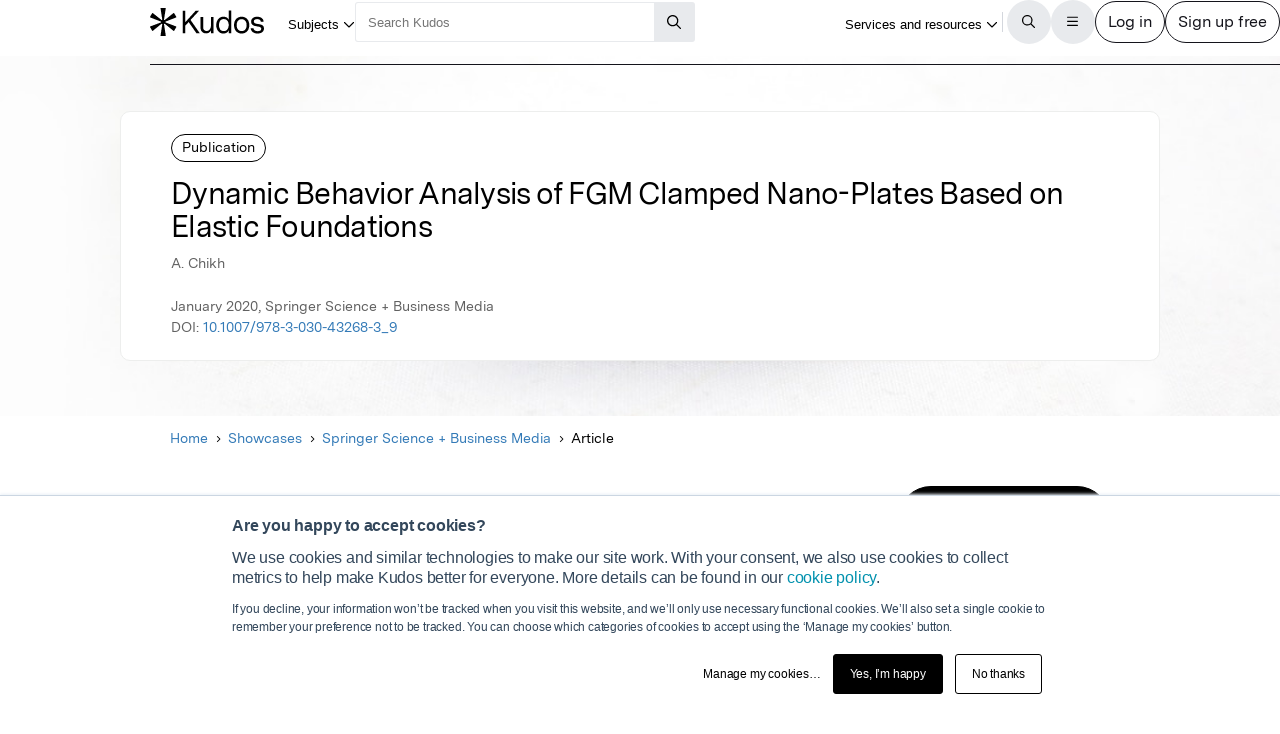

--- FILE ---
content_type: text/html;charset=utf-8
request_url: https://www.growkudos.com/publications/10.1007%252F978-3-030-43268-3_9/reader
body_size: 31888
content:
<!DOCTYPE html><!--[if lt IE 8 ]><html class="no-js preload lt-ie10 lt-ie9 lt-ie8 ie-suck"><![endif]--><!--[if IE 8 ]><html class="no-js preload lt-ie10 lt-ie9 ie-8" ng-app="growkudos" lang="en"><![endif]--><!--[if IE 9 ]><html class="no-js preload lt-ie10 ie-9" ng-app="growkudos" lang="en"><![endif]--><html class="no-js" lang="en" ng-app="growkudos"><head><title>Dynamic Behavior Analysis of FGM Clamped Nano-Plates Based on Elastic Foundations &ndash; Kudos: Growing the influence of research</title><meta content="origin-when-cross-origin" name="referrer" /><meta class="ng-non-bindable" content="Abstract. An analytical study to predict the behaviour of clamped FGM nanoplates based on Winkler-Pasternak’s elastic foundations using hyperbolic shear deformation theory. non-local elasticity theory is used to introduce the small-scale effect. This model has a forward displacement field which includes the effect of transverse shear deformation without using shear correction factors. The winkler-Pasternak medium is introduced by considering the damping effect of the foundation model. It’s modeled by the linear Winkler coefficient and the Pasternak foundation coefficient (shear). The influences of many parameters such as the
non-local parameter, the geometric ratio, the Winkler-Pasternak coefficients, the damping parameter and the mode numbers on the vibrational response are studied and discussed." name="description" /><meta charset="utf-8" /><meta content="IE=edge; chrome=1" http-equiv="X-UA-Compatible" /><meta content="width=device-width, initial-scale=1" name="viewport" /><link href="https://www.growkudos.com/publications/10.1007%252F978-3-030-43268-3_9/reader" rel="canonical" /><link href="https://static.growkudos.com/favicons/favicon-all.svg" rel="icon" type="image/svg+xml" /><link color="#000000" href="https://static.growkudos.com/favicons/mmask-icon.svg" rel="mask-icon" /><link href="https://static.growkudos.com/favicons/favicon-16x16.png" rel="icon" type="image/png" sizes="16x16" /><link href="https://static.growkudos.com/favicons/favicon-32x32.png" rel="icon" type="image/png" sizes="32x32" /><link href="https://static.growkudos.com/favicons/favicon-48x48.png" rel="icon" type="image/png" sizes="48x48" /><link href="https://static.growkudos.com/favicons/apple-touch-icon.png" rel="apple-touch-icon" sizes="180x180" /><link href="http://purl.org/dc/elements/1.1/" rel="schema.DC" /><link href="http://purl.org/dc/terms/" rel="schema.DCTERMS" /><meta content="Dynamic Behavior Analysis of FGM Clamped Nano-Plates Based on Elastic Foundations" name="DC.title" /><meta content="Text" name="DC.type" scheme="DCMIType" /><meta content="A. Chikh" name="DC.creator" /><meta content="Springer Science + Business Media" name="DC.publisher" /><meta content="2020-01-01" name="DCTERMS.issued" /><meta content="Dynamic Behavior Analysis of FGM Clamped Nano-Plates Based on Elastic Foundations" name="citation_title" /><meta content="10.1007/978-3-030-43268-3_9" name="citation_doi" /><meta content="A. Chikh" name="citation_author" /><meta content="2020-01-01" name="citation_publication_date" /><meta content="Dynamic Behavior Analysis of FGM Clamped Nano-Plates Based on Elastic Foundations" property="og:title" /><meta class="ng-non-bindable" content="Abstract. An analytical study to predict the behaviour of clamped FGM nanoplates based on Winkler-Pasternak’s elastic foundations using hyperbolic shear deformation theory. non-local elasticity theory is used to introduce the small-scale effect. This model has a forward displacement field which includes the effect of transverse shear deformation without using shear correction factors. The winkler-Pasternak medium is introduced by considering the damping effect of the foundation model. It’s modeled by the linear Winkler coefficient and the Pasternak foundation coefficient (shear). The influences of many parameters such as the
non-local parameter, the geometric ratio, the Winkler-Pasternak coefficients, the damping parameter and the mode numbers on the vibrational response are studied and discussed." property="og:description" /><meta content="https://images.unsplash.com/photo-1593059126588-42d0198f6e0e?crop=entropy&amp;cs=tinysrgb&amp;fit=max&amp;fm=jpg&amp;ixid=Mnw1MzM4NXwwfDF8c2VhcmNofDIzfHxuYW5vLW1hdGVyaWFsc3xlbnwwfDB8fHwxNjE1OTg4MjM1&amp;ixlib=rb-1.2.1&amp;q=80&amp;w=1080" property="og:image" /><meta content="200" property="og:image:width" /><meta content="200" property="og:image:height" /><meta content="https://www.growkudos.com/publications/10.1007%252F978-3-030-43268-3_9" property="og:url" /><meta content="382090738578650" property="fb:app_id" /><meta content="summary" name="twitter:card" /><meta content="https://www.growkudos.com/publications/10.1007%252F978-3-030-43268-3_9" name="twitter:site" /><meta content="Dynamic Behavior Analysis of FGM Clamped Nano-Plates Based on Elastic Foundations" property="twitter:title" /><meta class="ng-non-bindable" content="Abstract. An analytical study to predict the behaviour of clamped FGM nanoplates based on Winkler-Pasternak’s elastic foundations using hyperbolic shear deformation theory. non-local elasticity theory is used to introduce the small-scale effect. This model has a forward displacement field which includes the effect of transverse shear deformation without using shear correction factors. The winkler-Pasternak medium is introduced by considering the damping effect of the foundation model. It’s modeled by the linear Winkler coefficient and the Pasternak foundation coefficient (shear). The influences of many parameters such as the
non-local parameter, the geometric ratio, the Winkler-Pasternak coefficients, the damping parameter and the mode numbers on the vibrational response are studied and discussed." property="twitter:description" /><meta content="https://images.unsplash.com/photo-1593059126588-42d0198f6e0e?crop=entropy&amp;cs=tinysrgb&amp;fit=max&amp;fm=jpg&amp;ixid=Mnw1MzM4NXwwfDF8c2VhcmNofDIzfHxuYW5vLW1hdGVyaWFsc3xlbnwwfDB8fHwxNjE1OTg4MjM1&amp;ixlib=rb-1.2.1&amp;q=80&amp;w=1080" property="twitter:image" /><meta content="@growkudos" name="twitter:creator" /><script async="" defer="" id="hs-script-loader" src="//js.hs-scripts.com/5642616.js" type="text/javascript"></script><script>var _hsp = window._hsp = window._hsp || [];

// Analytics tools *must* not be loaded unless we obtain analytics consent
_hsp.push(['addPrivacyConsentListener', (consent) => {
  if (consent.categories.analytics) {
    // Load Google Tag Manager:
    (function(w,d,s,l,i){w[l]=w[l]||[];w[l].push({'gtm.start':
    new Date().getTime(),event:'gtm.js'});var f=d.getElementsByTagName(s)[0],
    j=d.createElement(s),dl=l!='dataLayer'?'&l='+l:'';j.async=true;j.src=
    'https://www.googletagmanager.com/gtm.js?id='+i+dl;f.parentNode.insertBefore(j,f);
    })(window,document,'script','dataLayer','GTM-WPGDRBB');

    // Load and init Google Analytics:
    (function(i,s,o,g,r,a,m){i['GoogleAnalyticsObject']=r;i[r]=i[r]||function(){
    (i[r].q=i[r].q||[]).push(arguments)},i[r].l=1*new Date();a=s.createElement(o),
    m=s.getElementsByTagName(o)[0];a.async=1;a.src=g;m.parentNode.insertBefore(a,m)
    })(window,document,'script','//www.google-analytics.com/analytics.js','ga');

    ga('set', 'anonymizeIp', true);
    // Track link IDs in GA, so we can differentiate between links on the page
    ga('require', 'linkid', 'linkid.js');

    ga('create', 'UA-41206652-2', 'auto');
    ga('require', 'GTM-MCLCKC3');

    // Page views are recorded in the Angular app, so we don't send one here

    // Load Hotjar:
    (function(h,o,t,j,a,r){
    h.hj=h.hj||function(){(h.hj.q=h.hj.q||[]).push(arguments)};
    h._hjSettings={hjid:1118175,hjsv:6};
    a=o.getElementsByTagName('head')[0];
    r=o.createElement('script');r.async=1;
    r.src=t+h._hjSettings.hjid+j+h._hjSettings.hjsv;
    a.appendChild(r);
    })(window,document,'https://static.hotjar.com/c/hotjar-','.js?sv=');
  }
}]);</script><script data-api="https://www.growkudos.com/pl/api/event" data-domain="growkudos.com" defer="" event-article_id="8099345" event-logged_in="false" event-publisher_id="36" id="plausible-script" src="https://www.growkudos.com/pl/js/script.p-p.js"></script><script>window.FACEBOOK_APP_ID = '382090738578650';</script><link href="/css/application.be073c7f.css" rel="stylesheet" /><link href="https://static.growkudos.com/fonts/messina-sans/all.css" rel="stylesheet" /><link crossorigin="anonymous" href="https://kit.fontawesome.com/b4341808ee.css" rel="stylesheet" /></head><body class="ux4 publication-page publication-reader-view" ng-cloak=""><kudos-confirmation-banner></kudos-confirmation-banner><mag-ui-nav-bar user="{&quot;isLoggedIn&quot;:false}"><div class="navbar-float" slot="floating-controls"></div></mag-ui-nav-bar><div class="container-fluid"><div class="kudos-loader-container col-xs-10 col-xs-offset-1 col-sm-6 col-sm-offset-3 col-md-offset-4 col-md-4"><kudos-loader show="appStateLoading"></kudos-loader></div></div><end></end><div ng-controller="KudosAppController as ctrl" ng-init="ctrl.init(&#39;{}&#39;)"></div><div class="ux4-publication-view"><div class="banner-image" style="background-image:-webkit-image-set(url(&#39;https://images.unsplash.com/photo-1593059126588-42d0198f6e0e?crop=entropy&amp;cs=srgb&amp;ixid=Mnw1MzM4NXwwfDF8c2VhcmNofDIzfHxuYW5vLW1hdGVyaWFsc3xlbnwwfDB8fHwxNjE1OTg4MjM1&amp;q=85&amp;w=1200&#39;) 1x, url(&#39;https://images.unsplash.com/photo-1593059126588-42d0198f6e0e?crop=entropy&amp;cs=srgb&amp;ixid=Mnw1MzM4NXwwfDF8c2VhcmNofDIzfHxuYW5vLW1hdGVyaWFsc3xlbnwwfDB8fHwxNjE1OTg4MjM1&amp;q=85&amp;w=2400&#39;) 2x); background-image:image-set(url(&#39;https://images.unsplash.com/photo-1593059126588-42d0198f6e0e?crop=entropy&amp;cs=srgb&amp;ixid=Mnw1MzM4NXwwfDF8c2VhcmNofDIzfHxuYW5vLW1hdGVyaWFsc3xlbnwwfDB8fHwxNjE1OTg4MjM1&amp;q=85&amp;w=1200&#39;) 1x, url(&#39;https://images.unsplash.com/photo-1593059126588-42d0198f6e0e?crop=entropy&amp;cs=srgb&amp;ixid=Mnw1MzM4NXwwfDF8c2VhcmNofDIzfHxuYW5vLW1hdGVyaWFsc3xlbnwwfDB8fHwxNjE1OTg4MjM1&amp;q=85&amp;w=2400&#39;) 2x)"></div><heading><div class="visible-print" id="print-media-only-banner"><div class="container"><div class="row"><div class="col-xs-12"><p>This shareable PDF can be hosted on any platform or network and is fully compliant with publisher copyright.</p></div></div></div></div><div class="banner-content"><div class="project-type">Publication</div><div class="banner-title"><h1 class="margin-none">Dynamic Behavior Analysis of FGM Clamped Nano-Plates Based on Elastic Foundations</h1></div><p>A. Chikh</p><p class="journal-info">January 2020, Springer Science + Business Media</p><p>DOI: <a class="doi-link" doi="10.1007/978-3-030-43268-3_9" href="http://dx.doi.org/10.1007/978-3-030-43268-3_9" record-read-referral-event="" target="_blank">10.1007/978-3-030-43268-3_9</a></p></div></heading><nav aria-label="Breadcrumbs" class="breadcrumbs font-size-small hidden-print"><div id="breadcrumb-overlay-positioning"><div class="left-fade"></div><button aria-label="Scroll left" id="scroll-left" title="Scroll left" type="button"><img alt="" src="/images/mag-ui-icons/fa-chevron-left-regular.svg" /></button><ol class="breadcrumbs" id="breadcrumb-scroller"><li><a class="breadcrumb-text" href="/">Home</a><div class="chevron"><i aria-hidden="true" class="fa fa-chevron-right"></i></div></li><li><a class="breadcrumb-text" href="/showcase/list">Showcases</a><div class="chevron"><i aria-hidden="true" class="fa fa-chevron-right"></i></div></li><li><a class="breadcrumb-text" href="/showcase/publishers/springer">Springer Science + Business Media</a><div class="chevron"><i aria-hidden="true" class="fa fa-chevron-right"></i></div></li><li><span class="breadcrumb-text">Article</span><div class="chevron"><i aria-hidden="true" class="fa fa-chevron-right"></i></div></li></ol><div class="right-fade"></div><button aria-label="Scroll right" id="scroll-right" title="Scroll right" type="button"><img alt="" src="/images/mag-ui-icons/fa-chevron-right-regular.svg" /></button></div><a class="up-link" href="/showcase/publishers/springer"><img alt="Up to" src="/images/mag-ui-icons/fa-chevron-left-regular.svg" />Springer Science + Business Media</a></nav><main autoscroll="true"><section><h2 class="ng-non-bindable">What is it about?</h2><p class="preserve-line-breaks ng-non-bindable" dir="auto">Abstract. An analytical study to predict the behaviour of clamped FGM nanoplates based on Winkler-Pasternak’s elastic foundations using hyperbolic shear deformation theory. non-local elasticity theory is used to introduce the small-scale effect. This model has a forward displacement field which includes the effect of transverse shear deformation without using shear correction factors. The winkler-Pasternak medium is introduced by considering the damping effect of the foundation model. It’s modeled by the linear Winkler coefficient and the Pasternak foundation coefficient (shear). The influences of many parameters such as the
non-local parameter, the geometric ratio, the Winkler-Pasternak coefficients, the damping parameter and the mode numbers on the vibrational response are studied and discussed.</p></section><mag-ui-guest-user-job-role-collection></mag-ui-guest-user-job-role-collection><section><h2 class="sr-only">Featured Image</h2><div class="center-align" id="featured-image"><img alt="" class="max-fullwidth" src="https://images.unsplash.com/photo-1593059126588-42d0198f6e0e?crop=entropy&amp;cs=tinysrgb&amp;fit=max&amp;fm=jpg&amp;ixid=Mnw1MzM4NXwwfDF8c2VhcmNofDIzfHxuYW5vLW1hdGVyaWFsc3xlbnwwfDB8fHwxNjE1OTg4MjM1&amp;ixlib=rb-1.2.1&amp;q=80&amp;w=1080&amp;w=1304" width="652px" /><p class="text-center font-size-small subtitle hidden-print">Photo by <a href="https://unsplash.com/@nizzahkhu?utm_source=kudos-featured-image&amp;utm_medium=referral" target="blank">Nizzah Khusnunnisa</a> on <a href="https://unsplash.com" target="blank">Unsplash</a></p><p class="text-center font-size-small subtitle visible-print">Photo by Nizzah Khusnunnisa on Unsplash</p></div></section><section><h2 class="ng-non-bindable">Why is it important?</h2><p class="preserve-line-breaks ng-non-bindable" dir="auto">An analytical study to predict the behaviour of clamped FGM nanoplates based on Winkler-Pasternak’s elastic foundations using hyperbolic shear deformation theory</p></section><section><h2>Perspectives</h2><figure class="perspective"><kudos-avatar avatar="{&quot;original&quot;:&quot;https://s3.eu-west-1.amazonaws.com/images.growkudos.com/production/uploads/account/avatar/414493/img.jpg?v=2024-02-26_09-29-56&quot;,&quot;_30x30&quot;:&quot;https://s3.eu-west-1.amazonaws.com/images.growkudos.com/production/uploads/account/avatar/414493/avatar__30x30_img.jpg?v=2024-02-26_09-29-56&quot;,&quot;_60x60&quot;:&quot;https://s3.eu-west-1.amazonaws.com/images.growkudos.com/production/uploads/account/avatar/414493/avatar__60x60_img.jpg?v=2024-02-26_09-29-56&quot;,&quot;_120x120&quot;:&quot;https://s3.eu-west-1.amazonaws.com/images.growkudos.com/production/uploads/account/avatar/414493/avatar__120x120_img.jpg?v=2024-02-26_09-29-56&quot;,&quot;_240x240&quot;:&quot;https://s3.eu-west-1.amazonaws.com/images.growkudos.com/production/uploads/account/avatar/414493/avatar__240x240_img.jpg?v=2024-02-26_09-29-56&quot;}" size="medium"></kudos-avatar><blockquote class="perspective-text"><div class="perspective-quote-container"><div aria-hidden="true" class="quote-left"><span>“</span></div><p class="perspective-quote preserve-line-breaks ng-non-bindable" dir="auto">Expanding the study of nanomaterials and their behavior, and integrating them with other materials in the future</p><div aria-hidden="true" class="quote-left quote-right"><span>”</span></div></div><figcaption><a category="reader page" event-track="click on author" href="/profile/abdelbaki_chikh" label="ux4 publication page">Prof Abdelbaki Chikh</a><br /><span class="affiliation">Universite Ibn Khaldoun Tiaret</span></figcaption></blockquote></figure></section><section class="read-publication"><h2 class="sr-only">Read the Original</h2><div class="read-publication-panel"><p>This page is a summary of: <cite>Dynamic Behavior Analysis of FGM Clamped Nano-Plates Based on Elastic Foundations</cite>, January 2020, Springer Science + Business Media, <br />DOI:&nbsp;<span class="doi">10.1007/978-3-030-43268-3_9. </span><br />You can read the full text:</p><a class="btn btn-primary btn-lg read-publication-button" doi="10.1007/978-3-030-43268-3_9" href="http://dx.doi.org/10.1007/978-3-030-43268-3_9" record-read-referral-event="" target="_blank"><i aria-hidden="" class="btn-icon fa fa-arrow-circle-right fa-2x"></i><span class="btn-text">Read</span></a></div></section><section class="resources"><h2>Resources</h2><ul><li><a category="reader page" event-track="click on resource link" href="https://doi.org/10.1007/978-3-030-43268-3_9" label="ux4 publication page" rel="ugc nofollow" target="_blank"><div class="resource"><div class="resource-type"><svg><use href="/images/publications/resources/symbol_defs.svg#resource-data"></use><span>Data</span></svg></div><h3 class="resource-title ng-non-bindable" dir="auto">Dynamic Behavior Analysis of FGM Clamped Nano-Plates Based on Elastic Foundations</h3><p class="resource-description ng-non-bindable" dir="auto">Abstract. An analytical study to predict the behaviour of clamped FGM nanoplates based on Winkler-Pasternak’s elastic foundations using hyperbolic shear deformation theory. non-local elasticity theory is used to introduce the small-scale effect. This model has a forward displacement field which includes the effect of transverse shear deformation without using shear correction factors. The winkler-Pasternak medium is introduced by considering the damping effect of the foundation model. It’s modeled by the linear Winkler coefficient and the Pasternak foundation coefficient (shear). The influences of many parameters such as the non-local parameter, the geometric ratio, the Winkler-Pasternak coefficients, the damping parameter and the mode numbers on the vibrational response are studied and discussed.</p></div></a></li></ul></section><section class="contributors"><h2>Contributors</h2><p class="contributors-subtitle">The following have contributed to this page</p><div class="no-padding contributor-authors"><ul><li><a category="reader page" event-track="click on author" href="/profile/abdelbaki_chikh" label="ux4 publication page"><div class="contributor-avatar"><div><kudos-avatar avatar="{&quot;original&quot;:&quot;https://s3.eu-west-1.amazonaws.com/images.growkudos.com/production/uploads/account/avatar/414493/img.jpg?v=2024-02-26_09-29-56&quot;,&quot;_30x30&quot;:&quot;https://s3.eu-west-1.amazonaws.com/images.growkudos.com/production/uploads/account/avatar/414493/avatar__30x30_img.jpg?v=2024-02-26_09-29-56&quot;,&quot;_60x60&quot;:&quot;https://s3.eu-west-1.amazonaws.com/images.growkudos.com/production/uploads/account/avatar/414493/avatar__60x60_img.jpg?v=2024-02-26_09-29-56&quot;,&quot;_120x120&quot;:&quot;https://s3.eu-west-1.amazonaws.com/images.growkudos.com/production/uploads/account/avatar/414493/avatar__120x120_img.jpg?v=2024-02-26_09-29-56&quot;,&quot;_240x240&quot;:&quot;https://s3.eu-west-1.amazonaws.com/images.growkudos.com/production/uploads/account/avatar/414493/avatar__240x240_img.jpg?v=2024-02-26_09-29-56&quot;}" size="small"></kudos-avatar></div><div class="contributor-avatar-text"><p class="contributor-name"><span class="ng-non-bindable">Prof Abdelbaki Chikh </span></p><p class="contributor-affiliation no-margin">Universite Ibn Khaldoun Tiaret</p></div></div></a></li></ul></div><kudos-publication-claim-button claim-button-class="btn btn-lg btn-muted" claim-text="Claim this Article" doi="10.1007/978-3-030-43268-3_9"></kudos-publication-claim-button></section><section class="share-icons"><h2>Share this page:</h2><ul class="list-inline list-inline-vertical-padding" id="share-icons"><li><a aria-label="Share this page via email" category="share icons" class="social-link social-email-link" event-track="passively shared via email" href="mailto:?body=Read%20Dynamic%20Behavior%20Analysis%20of%20FGM%20Clamped%20Nano-Plates%20Based%20on%20Elastic%20Foundations%20on%20Kudos%3A%20https%3A%2F%2Fwww.growkudos.com%2Fpublications%2F10.1007%25252F978-3-030-43268-3_9" label="passive publication share panel" title="Share this page via email"><span aria-hidden="true" class="fa-stack fa-lg"><i class="fa fa-circle fa-stack-2x"></i><i class="fa fa-envelope fa-stack-1x fa-inverse"></i></span></a></li><li><a aria-label="Share this page via Bluesky" category="share icons" class="social-link social-bluesky-link" event-track="passively shared via bluesky" href="https://bsky.app/intent/compose?text=Read%20Dynamic%20Behavior%20Analysis%20of%20FGM%20Clamped%20Nano-Plates%20Based%20on%20Elastic%20Foundations%20on%20Kudos%3A%20https%3A%2F%2Fwww.growkudos.com%2Fpublications%2F10.1007%25252F978-3-030-43268-3_9" label="passive publication share panel" target="_blank" title="Share this page via Bluesky"><span aria-hidden="true" class="fa-stack fa-lg"><i class="fa fa-circle fa-stack-2x"></i><i class="fa-brands fa-bluesky fa-stack-1x fa-inverse"></i></span></a></li><li><a aria-label="Share this page via Facebook" category="share icons" class="social-link social-facebook-link" event-track="passively shared via facebook" href="https://www.facebook.com/dialog/share?app_id=382090738578650&amp;display=page&amp;href=https%3A%2F%2Fwww.growkudos.com%2Fpublications%2F10.1007%25252F978-3-030-43268-3_9" label="passive publication share panel" target="_blank" title="Share this page via Facebook"><span aria-hidden="true" class="fa-stack fa-lg"><i class="fa fa-circle fa-stack-2x"></i><i class="fa-brands fa-facebook-f fa-stack-1x fa-inverse"></i></span></a></li><li><a aria-label="Share this page via LinkedIn" category="share icons" class="social-link social-linkedin-link" event-track="passively shared via linkedin" href="https://www.linkedin.com/shareArticle?url=https%3A%2F%2Fwww.growkudos.com%2Fpublications%2F10.1007%25252F978-3-030-43268-3_9" label="passive publication share panel" target="_blank" title="Share this page via LinkedIn"><span aria-hidden="true" class="fa-stack fa-lg"><i class="fa fa-circle fa-stack-2x"></i><i class="fa-brands fa-linkedin-in fa-stack-1x fa-inverse"></i></span></a></li><li><a aria-label="Share this page via Mastodon" category="share icons" class="social-link social-mastodon-link" event-track="passively shared via mastodon" href="/tootpick/#text=Read%20Dynamic%20Behavior%20Analysis%20of%20FGM%20Clamped%20Nano-Plates%20Based%20on%20Elastic%20Foundations%20on%20Kudos%3A%20https%3A%2F%2Fwww.growkudos.com%2Fpublications%2F10.1007%25252F978-3-030-43268-3_9" label="passive publication share panel" target="_blank" title="Share this page via Mastodon"><span aria-hidden="true" class="fa-stack fa-lg"><i class="fa fa-circle fa-stack-2x"></i><i class="fa-brands fa-mastodon fa-stack-1x fa-inverse"></i></span></a></li><li><a aria-label="Share this page via WhatsApp" category="share icons" class="social-link social-whatsapp-link" event-track="passively shared via whatsapp" href="https://wa.me/?text=Read%20Dynamic%20Behavior%20Analysis%20of%20FGM%20Clamped%20Nano-Plates%20Based%20on%20Elastic%20Foundations%20on%20Kudos%3A%20https%3A%2F%2Fwww.growkudos.com%2Fpublications%2F10.1007%25252F978-3-030-43268-3_9" label="passive publication share panel" target="_blank" title="Share this page via WhatsApp"><span aria-hidden="true" class="fa-stack fa-lg"><i class="fa fa-circle fa-stack-2x"></i><i class="fa-brands fa-whatsapp fa-stack-1x fa-inverse"></i></span></a></li><li><a aria-label="Share this page via X" category="share icons" class="social-link social-twitter-link" event-track="passively shared via twitter" href="https://x.com/intent/post?url=https%3A%2F%2Fwww.growkudos.com%2Fpublications%2F10.1007%25252F978-3-030-43268-3_9" label="passive publication share panel" target="_blank" title="Share this page via X"><span aria-hidden="true" class="fa-stack fa-lg"><i class="fa fa-circle fa-stack-2x"></i><i class="fa-brands fa-x-twitter fa-stack-1x fa-inverse"></i></span></a></li></ul></section></main><div class="recommendations" role="complementary"><h2>Discover more</h2><div class="subject-showcase-links"><a class="card" href="https://www.growkudos.com/showcase/collections/summaries-of-medical-research?utm_source=publication-page-discover"><div class="image-container"><img alt="" src="/images/publications/discover_more/medical_sciences.jpg" /></div><div class="text-container"><h3>Medical Research</h3></div></a><a class="card" href="https://www.growkudos.com/showcase/collections/summaries-of-life-science-research?utm_source=publication-page-discover"><div class="image-container"><img alt="" src="/images/publications/discover_more/life_sciences.jpg" /></div><div class="text-container"><h3>Life Sciences</h3></div></a><a class="card" href="https://www.growkudos.com/showcase/collections/summaries-of-physical-science-research?utm_source=publication-page-discover"><div class="image-container"><img alt="" src="/images/publications/discover_more/physical_sciences.jpg" /></div><div class="text-container"><h3>Physical Sciences</h3></div></a><a class="card" href="https://www.growkudos.com/showcase/collections/summaries-of-technology-and-engineering-research?utm_source=publication-page-discover"><div class="image-container"><img alt="" src="/images/publications/discover_more/technology_engineering.jpg" /></div><div class="text-container"><h3>Technology and Engineering</h3></div></a><a class="card" href="https://www.growkudos.com/showcase/collections/summaries-of-environmental-research?utm_source=publication-page-discover"><div class="image-container"><img alt="" src="/images/publications/discover_more/environmental_sciences.jpg" /></div><div class="text-container"><h3>Environmental Research</h3></div></a><a class="card" href="https://www.growkudos.com/showcase/collections/summaries-of-arts-and-humanities-research?utm_source=publication-page-discover"><div class="image-container"><img alt="" src="/images/publications/discover_more/arts_humanities.jpg" /></div><div class="text-container"><h3>Arts and Humanities</h3></div></a><a class="card" href="https://www.growkudos.com/showcase/collections/summaries-of-social-science-research?utm_source=publication-page-discover"><div class="image-container"><img alt="" src="/images/publications/discover_more/social_sciences.jpg" /></div><div class="text-container"><h3>Social Sciences</h3></div></a><a class="card" href="https://www.growkudos.com/showcase/collections/summaries-of-business-and-management-research?utm_source=publication-page-discover"><div class="image-container"><img alt="" src="/images/publications/discover_more/business_management.jpg" /></div><div class="text-container"><h3>Business and Management</h3></div></a></div></div><nav class="publication-sidebar"><div class="sidebar-buttons"><a class="btn btn-primary btn-lg read-publication-button" doi="10.1007/978-3-030-43268-3_9" href="http://dx.doi.org/10.1007/978-3-030-43268-3_9" record-read-referral-event="" target="_blank"><i aria-hidden="" class="btn-icon fa fa-arrow-circle-right fa-2x"></i><span class="btn-text">Read Article</span></a></div><div class="panel more-from-publisher text-center"><p>More from</p><img alt="Springer Science + Business Media" class="block-center" id="partnership-image" src="https://s3.eu-west-1.amazonaws.com/images.growkudos.com/production/uploads/publisher/avatar/36/thumb_sdg-knowledge-cooperative-sponsor-springer-nature.png" srcset="https://s3.eu-west-1.amazonaws.com/images.growkudos.com/production/uploads/publisher/avatar/36/thumb_sdg-knowledge-cooperative-sponsor-springer-nature%402x.png 2x" /><div class="margin-top-medium hidden-print"><a class="btn btn-primary btn-lg" href="/showcase/publishers/springer">View Showcase</a></div></div></nav></div><kudos-footer></kudos-footer><script src="https://www.gstatic.com/charts/loader.js"></script><script src="/js/dependencies.d5fbee9a.js"></script><script src="/js/application.ab5aaa6c.js"></script><script defer="" src="/js/popover.iife.min.3fb83a8a.js"></script><script defer="" src="/js/components.iife.e29c09cc.js"></script><script async="">function initNavBar() {
  window.customElements.define('mag-ui-nav-bar', Components.NavBar);
  navBarElem = document.querySelector('mag-ui-nav-bar');
}

if (document.readyState === 'loading') {
  document.addEventListener('DOMContentLoaded', initNavBar);
} else {
  initNavBar();
}</script><script async="">function initGuestUserJobRoleCollection() {
  window.customElements.define('mag-ui-guest-user-job-role-collection', Components.JobRoleCollection);
}

if (document.readyState === 'loading') {
  document.addEventListener('DOMContentLoaded', initGuestUserJobRoleCollection);
} else {
  initGuestUserJobRoleCollection();
}</script><script async="" src="https://embed.altmetric.com/assets/embed.js"></script><script>var NAME = "null";
var EMAIL = "null";
/*<![CDATA[*/window.zEmbed||function(e,t){var n,o,d,i,s,a=[],r=document.createElement("iframe");window.zEmbed=function(){a.push(arguments)},window.zE=window.zE||window.zEmbed,r.src="javascript:false",r.title="",r.role="presentation",(r.frameElement||r).style.cssText="display: none",d=document.getElementsByTagName("script"),d=d[d.length-1],d.parentNode.insertBefore(r,d),i=r.contentWindow,s=i.document;try{o=s}catch(c){n=document.domain,r.src='javascript:var d=document.open();d.domain="'+n+'";void(0);',o=s}o.open()._l=function(){var o=this.createElement("script");n&&(this.domain=n),o.id="js-iframe-async",o.src=e,this.t=+new Date,this.zendeskHost=t,this.zEQueue=a,this.body.appendChild(o)},o.write('<body onload="document._l();">'),o.close()}("//assets.zendesk.com/embeddable_framework/main.js","growkudos.zendesk.com");/*]]>*/</script><kudos-cookies-policy></kudos-cookies-policy><script>ga('set', 'dimension1', 'reader');</script><script async="">let breadcrumbOverlayPositioning = document.querySelector('#breadcrumb-overlay-positioning');
let breadcrumbScroller = document.querySelector('#breadcrumb-scroller');
let breadcrumbs = breadcrumbScroller.querySelectorAll('li');

let firstBreadcrumb = breadcrumbs[0]
let lastBreadcrumb = breadcrumbs[breadcrumbs.length - 1];

let scrollLeftButton = document.querySelector('button#scroll-left');
let scrollRightButton = document.querySelector('button#scroll-right');

let breadcrumbObserver = new IntersectionObserver((entries) => {
  for (let entry of entries) {
    let name
    switch (entry.target) {
    case firstBreadcrumb:
      name = 'first-breadcrumb';
      break;
    case lastBreadcrumb:
      name = 'last-breadcrumb';
      break;
    default:
      throw new Error(
        `Observing ${entry.target} which is neither the first nor last breadcrumb`
      );
    }

    let attrName = `data-${name}-hidden`

    if (entry.isIntersecting) {
      breadcrumbOverlayPositioning.removeAttribute(attrName);
    } else {
      breadcrumbOverlayPositioning.setAttribute(attrName, '');
    }
  }
}, {root: breadcrumbScroller, threshold: 0.95});

breadcrumbObserver.observe(firstBreadcrumb);
breadcrumbObserver.observe(lastBreadcrumb);

const scrollAmount = 100;

scrollLeftButton.addEventListener('click', (event) => {
  breadcrumbScroller.scrollBy({left: -scrollAmount, behavior: 'auto'});
});
scrollRightButton.addEventListener('click', (event) => {
  breadcrumbScroller.scrollBy({left: scrollAmount, behavior: 'auto'});
});

// Scroll to the end of the breadcrumbs, since that's the most relevant
// part for a user. scrollWidth will always be more than the maximum
    // possible left scroll value (which should be ~= scrollWidth -
    // clientWidth). We can't just use Number.MAX_SAFE_INTEGER, as this
    // causes weird behaviour in Gecko, presumably because it's not
    // representable in whatever internal format they use.
window.addEventListener('load', () => {
  breadcrumbScroller.scrollTo({left: breadcrumbScroller.scrollWidth, behavior: 'instant'});
});</script></body></html>

--- FILE ---
content_type: image/svg+xml
request_url: https://www.growkudos.com/images/mag-ui-icons/fa-chevron-left-regular.svg
body_size: -53
content:
<svg viewBox="0 0 320 512" xmlns="http://www.w3.org/2000/svg"><path d="m15 239c-9.4 9.4-9.4 24.6 0 33.9l192 192.1c9.4 9.4 24.6 9.4 33.9 0s9.4-24.6 0-33.9l-175-175.1 175.1-175c9.4-9.4 9.4-24.6 0-33.9s-24.6-9.4-33.9 0z"/></svg>

--- FILE ---
content_type: application/javascript
request_url: https://www.growkudos.com/js/components.iife.e29c09cc.js
body_size: 213693
content:
var Components=function(X){"use strict";var M1=Object.defineProperty,I1=Object.defineProperties;var P1=Object.getOwnPropertyDescriptors;var er=Object.getOwnPropertySymbols,j1=Object.getPrototypeOf,si=Object.prototype.hasOwnProperty,ai=Object.prototype.propertyIsEnumerable,B1=Reflect.get;var ii=(X,le,te)=>le in X?M1(X,le,{enumerable:!0,configurable:!0,writable:!0,value:te}):X[le]=te,pe=(X,le)=>{for(var te in le||(le={}))si.call(le,te)&&ii(X,te,le[te]);if(er)for(var te of er(le))ai.call(le,te)&&ii(X,te,le[te]);return X},xe=(X,le)=>I1(X,P1(le));var Ur=(X,le)=>{var te={};for(var K in X)si.call(X,K)&&le.indexOf(K)<0&&(te[K]=X[K]);if(X!=null&&er)for(var K of er(X))le.indexOf(K)<0&&ai.call(X,K)&&(te[K]=X[K]);return te};var tr=(X,le,te)=>B1(j1(X),te,le);var ze=(X,le,te)=>new Promise((K,W)=>{var Ke=Me=>{try{Ge(te.next(Me))}catch(fe){W(fe)}},ut=Me=>{try{Ge(te.throw(Me))}catch(fe){W(fe)}},Ge=Me=>Me.done?K(Me.value):Promise.resolve(Me.value).then(Ke,ut);Ge((te=te.apply(X,le)).next())});var le=Object.defineProperty,te=(t,e,r)=>e in t?le(t,e,{enumerable:!0,configurable:!0,writable:!0,value:r}):t[e]=r,K=(t,e,r)=>te(t,typeof e!="symbol"?e+"":e,r);function W(){}const Ke=t=>t;function ut(t,e){for(const r in e)t[r]=e[r];return t}function Ge(t){return t()}function Me(){return Object.create(null)}function fe(t){t.forEach(Ge)}function we(t){return typeof t=="function"}function F(t,e){return t!=t?e==e:t!==e||t&&typeof t=="object"||typeof t=="function"}let zt;function Fr(t,e){return t===e?!0:(zt||(zt=document.createElement("a")),zt.href=e,t===zt.href)}function li(t){return Object.keys(t).length===0}function Ze(t,...e){if(t==null){for(const n of e)n(void 0);return W}const r=t.subscribe(...e);return r.unsubscribe?()=>r.unsubscribe():r}function dt(t){let e;return Ze(t,r=>e=r)(),e}function We(t,e,r){t.$$.on_destroy.push(Ze(e,r))}function Ce(t,e,r,n){if(t){const o=Xr(t,e,r,n);return t[0](o)}}function Xr(t,e,r,n){return t[1]&&n?ut(r.ctx.slice(),t[1](n(e))):r.ctx}function Le(t,e,r,n){if(t[2]&&n){const o=t[2](n(r));if(e.dirty===void 0)return o;if(typeof o=="object"){const i=[],s=Math.max(e.dirty.length,o.length);for(let a=0;a<s;a+=1)i[a]=e.dirty[a]|o[a];return i}return e.dirty|o}return e.dirty}function Oe(t,e,r,n,o,i){if(o){const s=Xr(e,r,n,i);t.p(s,o)}}function Se(t){if(t.ctx.length>32){const e=[],r=t.ctx.length/32;for(let n=0;n<r;n++)e[n]=-1;return e}return-1}function Yr(t){const e={};for(const r in t)e[r]=!0;return e}function Kr(t){return t!=null?t:""}function pt(t){return t&&we(t.destroy)?t.destroy:W}const Gr=typeof window<"u";let rr=Gr?()=>window.performance.now():()=>Date.now(),nr=Gr?t=>requestAnimationFrame(t):W;const Qe=new Set;function Zr(t){Qe.forEach(e=>{e.c(t)||(Qe.delete(e),e.f())}),Qe.size!==0&&nr(Zr)}function or(t){let e;return Qe.size===0&&nr(Zr),{promise:new Promise(r=>{Qe.add(e={c:t,f:r})}),abort(){Qe.delete(e)}}}function L(t,e){t.appendChild(e)}function oe(t,e,r){const n=ir(t);if(!n.getElementById(e)){const o=S("style");o.id=e,o.textContent=r,Qr(n,o)}}function ir(t){if(!t)return document;const e=t.getRootNode?t.getRootNode():t.ownerDocument;return e&&e.host?e:t.ownerDocument}function ci(t){const e=S("style");return e.textContent="/* empty */",Qr(ir(t),e),e.sheet}function Qr(t,e){return L(t.head||t,e),e.sheet}function k(t,e,r){t.insertBefore(e,r||null)}function y(t){t.parentNode&&t.parentNode.removeChild(t)}function ft(t,e){for(let r=0;r<t.length;r+=1)t[r]&&t[r].d(e)}function S(t){return document.createElement(t)}function ge(t){return document.createElementNS("http://www.w3.org/2000/svg",t)}function A(t){return document.createTextNode(t)}function M(){return A(" ")}function De(){return A("")}function ie(t,e,r,n){return t.addEventListener(e,r,n),()=>t.removeEventListener(e,r,n)}function p(t,e,r){r==null?t.removeAttribute(e):t.getAttribute(e)!==r&&t.setAttribute(e,r)}const ui=["width","height"];function di(t,e){const r=Object.getOwnPropertyDescriptors(t.__proto__);for(const n in e)e[n]==null?t.removeAttribute(n):n==="style"?t.style.cssText=e[n]:n==="__value"?t.value=t[n]=e[n]:r[n]&&r[n].set&&ui.indexOf(n)===-1?t[n]=e[n]:p(t,n,e[n])}function pi(t,e){Object.keys(e).forEach(r=>{fi(t,r,e[r])})}function fi(t,e,r){const n=e.toLowerCase();n in t?t[n]=typeof t[n]=="boolean"&&r===""?!0:r:e in t?t[e]=typeof t[e]=="boolean"&&r===""?!0:r:p(t,e,r)}function Ct(t){return/-/.test(t)?pi:di}function gi(t){return Array.from(t.childNodes)}function me(t,e){e=""+e,t.data!==e&&(t.data=e)}function Je(t,e){t.value=e!=null?e:""}function ce(t,e,r,n){r==null?t.style.removeProperty(e):t.style.setProperty(e,r,"")}function Jr(t,e,r){for(let n=0;n<t.options.length;n+=1){const o=t.options[n];if(o.__value===e){o.selected=!0;return}}(!r||e!==void 0)&&(t.selectedIndex=-1)}function hi(t){const e=t.querySelector(":checked");return e&&e.__value}let Lt;function mi(){if(Lt===void 0){Lt=!1;try{typeof window<"u"&&window.parent&&window.parent.document}catch(t){Lt=!0}}return Lt}function vi(t,e){getComputedStyle(t).position==="static"&&(t.style.position="relative");const r=S("iframe");r.setAttribute("style","display: block; position: absolute; top: 0; left: 0; width: 100%; height: 100%; overflow: hidden; border: 0; opacity: 0; pointer-events: none; z-index: -1;"),r.setAttribute("aria-hidden","true"),r.tabIndex=-1;const n=mi();let o;return n?(r.src="data:text/html,<script>onresize=function(){parent.postMessage(0,'*')}<\/script>",o=ie(window,"message",i=>{i.source===r.contentWindow&&e()})):(r.src="about:blank",r.onload=()=>{o=ie(r.contentWindow,"resize",e),e()}),L(t,r),()=>{(n||o&&r.contentWindow)&&o(),y(r)}}function T(t,e,r){t.classList.toggle(e,!!r)}function $i(t,e,{bubbles:r=!1,cancelable:n=!1}={}){return new CustomEvent(t,{detail:e,bubbles:r,cancelable:n})}function bi(t){const e={};return t.childNodes.forEach(r=>{e[r.slot||"default"]=!0}),e}const Ot=new Map;let St=0;function xi(t){let e=5381,r=t.length;for(;r--;)e=(e<<5)-e^t.charCodeAt(r);return e>>>0}function wi(t,e){const r={stylesheet:ci(e),rules:{}};return Ot.set(t,r),r}function Et(t,e,r,n,o,i,s,a=0){const l=16.666/n;let c=`{
`;for(let $=0;$<=1;$+=l){const b=e+(r-e)*i($);c+=$*100+`%{${s(b,1-b)}}
`}const u=c+`100% {${s(r,1-r)}}
}`,d=`__svelte_${xi(u)}_${a}`,f=ir(t),{stylesheet:h,rules:m}=Ot.get(f)||wi(f,t);m[d]||(m[d]=!0,h.insertRule(`@keyframes ${d} ${u}`,h.cssRules.length));const g=t.style.animation||"";return t.style.animation=`${g?`${g}, `:""}${d} ${n}ms linear ${o}ms 1 both`,St+=1,d}function qt(t,e){const r=(t.style.animation||"").split(", "),n=r.filter(e?i=>i.indexOf(e)<0:i=>i.indexOf("__svelte")===-1),o=r.length-n.length;o&&(t.style.animation=n.join(", "),St-=o,St||yi())}function yi(){nr(()=>{St||(Ot.forEach(t=>{const{ownerNode:e}=t.stylesheet;e&&y(e)}),Ot.clear())})}let gt;function ht(t){gt=t}function Mt(){if(!gt)throw new Error("Function called outside component initialization");return gt}function en(t){Mt().$$.on_mount.push(t)}function tn(t){Mt().$$.on_destroy.push(t)}function rn(t,e){return Mt().$$.context.set(t,e),e}function nn(t){return Mt().$$.context.get(t)}function ki(t,e){const r=t.$$.callbacks[e.type];r&&r.slice().forEach(n=>n.call(this,e))}const et=[],re=[];let tt=[];const sr=[],on=Promise.resolve();let ar=!1;function sn(){ar||(ar=!0,on.then(I))}function zi(){return sn(),on}function Ee(t){tt.push(t)}function It(t){sr.push(t)}const lr=new Set;let rt=0;function I(){if(rt!==0)return;const t=gt;do{try{for(;rt<et.length;){const e=et[rt];rt++,ht(e),Ci(e.$$)}}catch(e){throw et.length=0,rt=0,e}for(ht(null),et.length=0,rt=0;re.length;)re.pop()();for(let e=0;e<tt.length;e+=1){const r=tt[e];lr.has(r)||(lr.add(r),r())}tt.length=0}while(et.length);for(;sr.length;)sr.pop()();ar=!1,lr.clear(),ht(t)}function Ci(t){if(t.fragment!==null){t.update(),fe(t.before_update);const e=t.dirty;t.dirty=[-1],t.fragment&&t.fragment.p(t.ctx,e),t.after_update.forEach(Ee)}}function Li(t){const e=[],r=[];tt.forEach(n=>t.indexOf(n)===-1?e.push(n):r.push(n)),r.forEach(n=>n()),tt=e}let mt;function cr(){return mt||(mt=Promise.resolve(),mt.then(()=>{mt=null})),mt}function Ue(t,e,r){t.dispatchEvent($i(`${e?"intro":"outro"}${r}`))}const Pt=new Set;let Ie;function se(){Ie={r:0,c:[],p:Ie}}function ae(){Ie.r||fe(Ie.c),Ie=Ie.p}function w(t,e){t&&t.i&&(Pt.delete(t),t.i(e))}function z(t,e,r,n){if(t&&t.o){if(Pt.has(t))return;Pt.add(t),Ie.c.push(()=>{Pt.delete(t),n&&(r&&t.d(1),n())}),t.o(e)}else n&&n()}const ur={duration:0};function an(t,e,r){const n={direction:"in"};let o=e(t,r,n),i=!1,s,a,l=0;function c(){s&&qt(t,s)}function u(){const{delay:f=0,duration:h=300,easing:m=Ke,tick:g=W,css:$}=o||ur;$&&(s=Et(t,0,1,h,f,m,$,l++)),g(0,1);const b=rr()+f,C=b+h;a&&a.abort(),i=!0,Ee(()=>Ue(t,!0,"start")),a=or(x=>{if(i){if(x>=C)return g(1,0),Ue(t,!0,"end"),c(),i=!1;if(x>=b){const E=m((x-b)/h);g(E,1-E)}}return i})}let d=!1;return{start(){d||(d=!0,qt(t),we(o)?(o=o(n),cr().then(u)):u())},invalidate(){d=!1},end(){i&&(c(),i=!1)}}}function Oi(t,e,r){const n={direction:"out"};let o=e(t,r,n),i=!0,s;const a=Ie;a.r+=1;let l;function c(){const{delay:u=0,duration:d=300,easing:f=Ke,tick:h=W,css:m}=o||ur;m&&(s=Et(t,1,0,d,u,f,m));const g=rr()+u,$=g+d;Ee(()=>Ue(t,!1,"start")),"inert"in t&&(l=t.inert,t.inert=!0),or(b=>{if(i){if(b>=$)return h(0,1),Ue(t,!1,"end"),--a.r||fe(a.c),!1;if(b>=g){const C=f((b-g)/d);h(1-C,C)}}return i})}return we(o)?cr().then(()=>{o=o(n),c()}):c(),{end(u){u&&"inert"in t&&(t.inert=l),u&&o.tick&&o.tick(1,0),i&&(s&&qt(t,s),i=!1)}}}function ln(t,e,r,n){let o=e(t,r,{direction:"both"}),i=n?0:1,s=null,a=null,l=null,c;function u(){l&&qt(t,l)}function d(h,m){const g=h.b-i;return m*=Math.abs(g),{a:i,b:h.b,d:g,duration:m,start:h.start,end:h.start+m,group:h.group}}function f(h){const{delay:m=0,duration:g=300,easing:$=Ke,tick:b=W,css:C}=o||ur,x={start:rr()+m,b:h};h||(x.group=Ie,Ie.r+=1),"inert"in t&&(h?c!==void 0&&(t.inert=c):(c=t.inert,t.inert=!0)),s||a?a=x:(C&&(u(),l=Et(t,i,h,g,m,$,C)),h&&b(0,1),s=d(x,g),Ee(()=>Ue(t,h,"start")),or(E=>{if(a&&E>a.start&&(s=d(a,g),a=null,Ue(t,s.b,"start"),C&&(u(),l=Et(t,i,s.b,s.duration,0,$,o.css))),s){if(E>=s.end)b(i=s.b,1-i),Ue(t,s.b,"end"),a||(s.b?u():--s.group.r||fe(s.group.c)),s=null;else if(E>=s.start){const v=E-s.start;i=s.a+s.d*$(v/s.duration),b(i,1-i)}}return!!(s||a)}))}return{run(h){we(o)?cr().then(()=>{o=o({direction:h?"in":"out"}),f(h)}):f(h)},end(){u(),s=a=null}}}function Pe(t){return(t==null?void 0:t.length)!==void 0?t:Array.from(t)}function cn(t,e){const r={},n={},o={$$scope:1};let i=t.length;for(;i--;){const s=t[i],a=e[i];if(a){for(const l in s)l in a||(n[l]=1);for(const l in a)o[l]||(r[l]=a[l],o[l]=1);t[i]=a}else for(const l in s)o[l]=1}for(const s in n)s in r||(r[s]=void 0);return r}function jt(t,e,r){const n=t.$$.props[e];n!==void 0&&(t.$$.bound[n]=r,r(t.$$.ctx[n]))}function N(t){t&&t.c()}function j(t,e,r){const{fragment:n,after_update:o}=t.$$;n&&n.m(e,r),Ee(()=>{const i=t.$$.on_mount.map(Ge).filter(we);t.$$.on_destroy?t.$$.on_destroy.push(...i):fe(i),t.$$.on_mount=[]}),o.forEach(Ee)}function B(t,e){const r=t.$$;r.fragment!==null&&(Li(r.after_update),fe(r.on_destroy),r.fragment&&r.fragment.d(e),r.on_destroy=r.fragment=null,r.ctx=[])}function Si(t,e){t.$$.dirty[0]===-1&&(et.push(t),sn(),t.$$.dirty.fill(0)),t.$$.dirty[e/31|0]|=1<<e%31}function G(t,e,r,n,o,i,s=null,a=[-1]){const l=gt;ht(t);const c=t.$$={fragment:null,ctx:[],props:i,update:W,not_equal:o,bound:Me(),on_mount:[],on_destroy:[],on_disconnect:[],before_update:[],after_update:[],context:new Map(e.context||(l?l.$$.context:[])),callbacks:Me(),dirty:a,skip_bound:!1,root:e.target||l.$$.root};s&&s(c.root);let u=!1;if(c.ctx=r?r(t,e.props||{},(d,f,...h)=>{const m=h.length?h[0]:f;return c.ctx&&o(c.ctx[d],c.ctx[d]=m)&&(!c.skip_bound&&c.bound[d]&&c.bound[d](m),u&&Si(t,d)),f}):[],c.update(),u=!0,fe(c.before_update),c.fragment=n?n(c.ctx):!1,e.target){if(e.hydrate){const d=gi(e.target);c.fragment&&c.fragment.l(d),d.forEach(y)}else c.fragment&&c.fragment.c();e.intro&&w(t.$$.fragment),j(t,e.target,e.anchor),I()}ht(l)}let un;typeof HTMLElement=="function"&&(un=class extends HTMLElement{constructor(t,e,r){super(),K(this,"$$ctor"),K(this,"$$s"),K(this,"$$c"),K(this,"$$cn",!1),K(this,"$$d",{}),K(this,"$$r",!1),K(this,"$$p_d",{}),K(this,"$$l",{}),K(this,"$$l_u",new Map),this.$$ctor=t,this.$$s=e,r&&this.attachShadow({mode:"open"})}addEventListener(t,e,r){if(this.$$l[t]=this.$$l[t]||[],this.$$l[t].push(e),this.$$c){const n=this.$$c.$on(t,e);this.$$l_u.set(e,n)}super.addEventListener(t,e,r)}removeEventListener(t,e,r){if(super.removeEventListener(t,e,r),this.$$c){const n=this.$$l_u.get(e);n&&(n(),this.$$l_u.delete(e))}}connectedCallback(){return ze(this,null,function*(){if(this.$$cn=!0,!this.$$c){let t=function(o){return()=>{let i;return{c:function(){i=S("slot"),o!=="default"&&p(i,"name",o)},m:function(s,a){k(s,i,a)},d:function(s){s&&y(i)}}}};if(yield Promise.resolve(),!this.$$cn||this.$$c)return;const e={},r=bi(this);for(const o of this.$$s)o in r&&(e[o]=[t(o)]);for(const o of this.attributes){const i=this.$$g_p(o.name);i in this.$$d||(this.$$d[i]=Bt(i,o.value,this.$$p_d,"toProp"))}for(const o in this.$$p_d)!(o in this.$$d)&&this[o]!==void 0&&(this.$$d[o]=this[o],delete this[o]);this.$$c=new this.$$ctor({target:this.shadowRoot||this,props:xe(pe({},this.$$d),{$$slots:e,$$scope:{ctx:[]}})});const n=()=>{this.$$r=!0;for(const o in this.$$p_d)if(this.$$d[o]=this.$$c.$$.ctx[this.$$c.$$.props[o]],this.$$p_d[o].reflect){const i=Bt(o,this.$$d[o],this.$$p_d,"toAttribute");i==null?this.removeAttribute(this.$$p_d[o].attribute||o):this.setAttribute(this.$$p_d[o].attribute||o,i)}this.$$r=!1};this.$$c.$$.after_update.push(n),n();for(const o in this.$$l)for(const i of this.$$l[o]){const s=this.$$c.$on(o,i);this.$$l_u.set(i,s)}this.$$l={}}})}attributeChangedCallback(t,e,r){var n;this.$$r||(t=this.$$g_p(t),this.$$d[t]=Bt(t,r,this.$$p_d,"toProp"),(n=this.$$c)==null||n.$set({[t]:this.$$d[t]}))}disconnectedCallback(){this.$$cn=!1,Promise.resolve().then(()=>{!this.$$cn&&this.$$c&&(this.$$c.$destroy(),this.$$c=void 0)})}$$g_p(t){return Object.keys(this.$$p_d).find(e=>this.$$p_d[e].attribute===t||!this.$$p_d[e].attribute&&e.toLowerCase()===t)||t}});function Bt(t,e,r,n){var o;const i=(o=r[t])==null?void 0:o.type;if(e=i==="Boolean"&&typeof e!="boolean"?e!=null:e,!n||!r[t])return e;if(n==="toAttribute")switch(i){case"Object":case"Array":return e==null?null:JSON.stringify(e);case"Boolean":return e?"":null;case"Number":return e!=null?e:null;default:return e}else switch(i){case"Object":case"Array":return e&&JSON.parse(e);case"Boolean":return e;case"Number":return e!=null?+e:e;default:return e}}function Z(t,e,r,n,o,i){let s=class extends un{constructor(){super(t,r,o),this.$$p_d=e}static get observedAttributes(){return Object.keys(e).map(a=>(e[a].attribute||a).toLowerCase())}};return Object.keys(e).forEach(a=>{Object.defineProperty(s.prototype,a,{get(){return this.$$c&&a in this.$$c?this.$$c[a]:this.$$d[a]},set(l){var c;l=Bt(a,l,e),this.$$d[a]=l,(c=this.$$c)==null||c.$set({[a]:l})}})}),n.forEach(a=>{Object.defineProperty(s.prototype,a,{get(){var l;return(l=this.$$c)==null?void 0:l[a]}})}),t.element=s,s}class Q{constructor(){K(this,"$$"),K(this,"$$set")}$destroy(){B(this,1),this.$destroy=W}$on(e,r){if(!we(r))return W;const n=this.$$.callbacks[e]||(this.$$.callbacks[e]=[]);return n.push(r),()=>{const o=n.indexOf(r);o!==-1&&n.splice(o,1)}}$set(e){this.$$set&&!li(e)&&(this.$$.skip_bound=!0,this.$$set(e),this.$$.skip_bound=!1)}}const Ei="4";typeof window<"u"&&(window.__svelte||(window.__svelte={v:new Set})).v.add(Ei);function qi(t){return t&&t.__esModule&&Object.prototype.hasOwnProperty.call(t,"default")?t.default:t}var Nt={exports:{}};function Mi(t){try{return JSON.stringify(t)}catch(e){return'"[Circular]"'}}var Ii=Pi;function Pi(t,e,r){var n=r&&r.stringify||Mi,o=1;if(typeof t=="object"&&t!==null){var i=e.length+o;if(i===1)return t;var s=new Array(i);s[0]=n(t);for(var a=1;a<i;a++)s[a]=n(e[a]);return s.join(" ")}if(typeof t!="string")return t;var l=e.length;if(l===0)return t;for(var c="",u=1-o,d=-1,f=t&&t.length||0,h=0;h<f;){if(t.charCodeAt(h)===37&&h+1<f){switch(d=d>-1?d:0,t.charCodeAt(h+1)){case 100:case 102:if(u>=l||e[u]==null)break;d<h&&(c+=t.slice(d,h)),c+=Number(e[u]),d=h+2,h++;break;case 105:if(u>=l||e[u]==null)break;d<h&&(c+=t.slice(d,h)),c+=Math.floor(Number(e[u])),d=h+2,h++;break;case 79:case 111:case 106:if(u>=l||e[u]===void 0)break;d<h&&(c+=t.slice(d,h));var m=typeof e[u];if(m==="string"){c+="'"+e[u]+"'",d=h+2,h++;break}if(m==="function"){c+=e[u].name||"<anonymous>",d=h+2,h++;break}c+=n(e[u]),d=h+2,h++;break;case 115:if(u>=l)break;d<h&&(c+=t.slice(d,h)),c+=String(e[u]),d=h+2,h++;break;case 37:d<h&&(c+=t.slice(d,h)),c+="%",d=h+2,h++,u--;break}++u}++h}return d===-1?t:(d<f&&(c+=t.slice(d)),c)}const dn=Ii;Nt.exports=Ne;const vt=Yi().console||{},ji={mapHttpRequest:Rt,mapHttpResponse:Rt,wrapRequestSerializer:hr,wrapResponseSerializer:hr,wrapErrorSerializer:hr,req:Rt,res:Rt,err:fn,errWithCause:fn};function _t(t,e){return t==="silent"?1/0:e.levels.values[t]}const dr=Symbol("pino.logFuncs"),pr=Symbol("pino.hierarchy"),Bi={error:"log",fatal:"error",warn:"error",info:"log",debug:"log",trace:"log"};function pn(t,e){const r={logger:e,parent:t[pr]};e[pr]=r}function Ni(t,e,r){const n={};e.forEach(o=>{n[o]=r[o]?r[o]:vt[o]||vt[Bi[o]||"log"]||nt}),t[dr]=n}function _i(t,e){return Array.isArray(t)?t.filter(function(r){return r!=="!stdSerializers.err"}):t===!0?Object.keys(e):!1}function Ne(t){t=t||{},t.browser=t.browser||{};const e=t.browser.transmit;if(e&&typeof e.send!="function")throw Error("pino: transmit option must have a send function");const r=t.browser.write||vt;t.browser.write&&(t.browser.asObject=!0);const n=t.serializers||{},o=_i(t.browser.serialize,n);let i=t.browser.serialize;Array.isArray(t.browser.serialize)&&t.browser.serialize.indexOf("!stdSerializers.err")>-1&&(i=!1);const s=Object.keys(t.customLevels||{}),a=["error","fatal","warn","info","debug","trace"].concat(s);typeof r=="function"&&a.forEach(function(g){r[g]=r}),(t.enabled===!1||t.browser.disabled)&&(t.level="silent");const l=t.level||"info",c=Object.create(r);c.log||(c.log=nt),Ni(c,a,r),pn({},c),Object.defineProperty(c,"levelVal",{get:d}),Object.defineProperty(c,"level",{get:f,set:h});const u={transmit:e,serialize:o,asObject:t.browser.asObject,formatters:t.browser.formatters,levels:a,timestamp:Ui(t),messageKey:t.messageKey||"msg",onChild:t.onChild||nt};c.levels=Ri(t),c.level=l,c.setMaxListeners=c.getMaxListeners=c.emit=c.addListener=c.on=c.prependListener=c.once=c.prependOnceListener=c.removeListener=c.removeAllListeners=c.listeners=c.listenerCount=c.eventNames=c.write=c.flush=nt,c.serializers=n,c._serialize=o,c._stdErrSerialize=i,c.child=function(...g){return m.call(this,u,...g)},e&&(c._logEvent=gr());function d(){return _t(this.level,this)}function f(){return this._level}function h(g){if(g!=="silent"&&!this.levels.values[g])throw Error("unknown level "+g);this._level=g,Fe(this,u,c,"error"),Fe(this,u,c,"fatal"),Fe(this,u,c,"warn"),Fe(this,u,c,"info"),Fe(this,u,c,"debug"),Fe(this,u,c,"trace"),s.forEach($=>{Fe(this,u,c,$)})}function m(g,$,b){if(!$)throw new Error("missing bindings for child Pino");b=b||{},o&&$.serializers&&(b.serializers=$.serializers);const C=b.serializers;if(o&&C){var x=Object.assign({},n,C),E=t.browser.serialize===!0?Object.keys(x):o;delete $.serializers,fr([$],E,x,this._stdErrSerialize)}function v(_){this._childLevel=(_._childLevel|0)+1,this.bindings=$,x&&(this.serializers=x,this._serialize=E),e&&(this._logEvent=gr([].concat(_._logEvent.bindings,$)))}v.prototype=this;const O=new v(this);return pn(this,O),O.child=function(..._){return m.call(this,g,..._)},O.level=b.level||this.level,g.onChild(O),O}return c}function Ri(t){const e=t.customLevels||{},r=Object.assign({},Ne.levels.values,e),n=Object.assign({},Ne.levels.labels,Ti(e));return{values:r,labels:n}}function Ti(t){const e={};return Object.keys(t).forEach(function(r){e[t[r]]=r}),e}Ne.levels={values:{fatal:60,error:50,warn:40,info:30,debug:20,trace:10},labels:{10:"trace",20:"debug",30:"info",40:"warn",50:"error",60:"fatal"}},Ne.stdSerializers=ji,Ne.stdTimeFunctions=Object.assign({},{nullTime:gn,epochTime:hn,unixTime:Fi,isoTime:Xi});function Ai(t){const e=[];t.bindings&&e.push(t.bindings);let r=t[pr];for(;r.parent;)r=r.parent,r.logger.bindings&&e.push(r.logger.bindings);return e.reverse()}function Fe(t,e,r,n){if(Object.defineProperty(t,n,{value:_t(t.level,r)>_t(n,r)?nt:r[dr][n],writable:!0,enumerable:!0,configurable:!0}),t[n]===nt){if(!e.transmit)return;const i=e.transmit.level||t.level,s=r.levels.values[i];if(r.levels.values[n]<s)return}t[n]=Vi(t,e,r,n);const o=Ai(t);o.length!==0&&(t[n]=Hi(o,t[n]))}function Hi(t,e){return function(){return e.apply(this,[...t,...arguments])}}function Vi(t,e,r,n){return function(o){return function(){const i=e.timestamp(),s=new Array(arguments.length),a=Object.getPrototypeOf&&Object.getPrototypeOf(this)===vt?vt:this;for(var l=0;l<s.length;l++)s[l]=arguments[l];var c=!1;if(e.serialize&&(fr(s,this._serialize,this.serializers,this._stdErrSerialize),c=!0),e.asObject||e.formatters?o.call(a,Wi(this,n,s,i,e)):o.apply(a,s),e.transmit){const u=e.transmit.level||t._level,d=r.levels.values[u],f=r.levels.values[n];if(f<d)return;Di(this,{ts:i,methodLevel:n,methodValue:f,transmitLevel:u,transmitValue:r.levels.values[e.transmit.level||t._level],send:e.transmit.send,val:_t(t._level,r)},s,c)}}}(t[dr][n])}function Wi(t,e,r,n,o){const{level:i,log:s=d=>d}=o.formatters||{},a=r.slice();let l=a[0];const c={};if(n&&(c.time=n),i){const d=i(e,t.levels.values[e]);Object.assign(c,d)}else c.level=t.levels.values[e];let u=(t._childLevel|0)+1;if(u<1&&(u=1),l!==null&&typeof l=="object"){for(;u--&&typeof a[0]=="object";)Object.assign(c,a.shift());l=a.length?dn(a.shift(),a):void 0}else typeof l=="string"&&(l=dn(a.shift(),a));return l!==void 0&&(c[o.messageKey]=l),s(c)}function fr(t,e,r,n){for(const o in t)if(n&&t[o]instanceof Error)t[o]=Ne.stdSerializers.err(t[o]);else if(typeof t[o]=="object"&&!Array.isArray(t[o])&&e)for(const i in t[o])e.indexOf(i)>-1&&i in r&&(t[o][i]=r[i](t[o][i]))}function Di(t,e,r,n=!1){const o=e.send,i=e.ts,s=e.methodLevel,a=e.methodValue,l=e.val,c=t._logEvent.bindings;n||fr(r,t._serialize||Object.keys(t.serializers),t.serializers,t._stdErrSerialize===void 0?!0:t._stdErrSerialize),t._logEvent.ts=i,t._logEvent.messages=r.filter(function(u){return c.indexOf(u)===-1}),t._logEvent.level.label=s,t._logEvent.level.value=a,o(s,t._logEvent,l),t._logEvent=gr(c)}function gr(t){return{ts:0,messages:[],bindings:t||[],level:{label:"",value:0}}}function fn(t){const e={type:t.constructor.name,msg:t.message,stack:t.stack};for(const r in t)e[r]===void 0&&(e[r]=t[r]);return e}function Ui(t){return typeof t.timestamp=="function"?t.timestamp:t.timestamp===!1?gn:hn}function Rt(){return{}}function hr(t){return t}function nt(){}function gn(){return!1}function hn(){return Date.now()}function Fi(){return Math.round(Date.now()/1e3)}function Xi(){return new Date(Date.now()).toISOString()}function Yi(){function t(e){return typeof e<"u"&&e}try{return typeof globalThis<"u"||Object.defineProperty(Object.prototype,"globalThis",{get:function(){return delete Object.prototype.globalThis,this.globalThis=this},configurable:!0}),globalThis}catch(e){return t(self)||t(window)||t(this)||{}}}Nt.exports.default=Ne;var mr=Nt.exports.pino=Ne,Ki=Nt.exports;const Gi=qi(Ki),ot=[];function $t(t,e){return{subscribe:mn(t,e).subscribe}}function mn(t,e=W){let r;const n=new Set;function o(a){if(F(t,a)&&(t=a,r)){const l=!ot.length;for(const c of n)c[1](),ot.push(c,t);if(l){for(let c=0;c<ot.length;c+=2)ot[c][0](ot[c+1]);ot.length=0}}}function i(a){o(a(t))}function s(a,l=W){const c=[a,l];return n.add(c),n.size===1&&(r=e(o,i)||W),a(t),()=>{n.delete(c),n.size===0&&r&&(r(),r=null)}}return{set:o,update:i,subscribe:s}}function vr(t,e,r){const n=!Array.isArray(t),o=n?[t]:t;if(!o.every(Boolean))throw new Error("derived() expects stores as input, got a falsy value");const i=e.length<2;return $t(r,(s,a)=>{let l=!1;const c=[];let u=0,d=W;const f=()=>{if(u)return;d();const m=e(n?c[0]:c,s,a);i?s(m):d=we(m)?m:W},h=o.map((m,g)=>Ze(m,$=>{c[g]=$,u&=~(1<<g),l&&f()},()=>{u|=1<<g}));return l=!0,f(),function(){fe(h),d(),l=!1}})}const vn=Object.freeze(new Object);function $r(t){rn(vn,t)}function Zi(){return nn(vn)}var Qi=function(t,e){var r={};for(var n in t)Object.prototype.hasOwnProperty.call(t,n)&&e.indexOf(n)<0&&(r[n]=t[n]);if(t!=null&&typeof Object.getOwnPropertySymbols=="function")for(var o=0,n=Object.getOwnPropertySymbols(t);o<n.length;o++)e.indexOf(n[o])<0&&Object.prototype.propertyIsEnumerable.call(t,n[o])&&(r[n[o]]=t[n[o]]);return r};function Ji(t,e={behavior:"smooth"}){const r=["visible","hidden"];r.includes(getComputedStyle(t).overflowX)&&r.includes(getComputedStyle(t).overflowY)&&console.warn("Autoscroll element will never scroll. Set at least one of `overflow-x` or `overflow-y` to either `auto` or `scroll`.");const n=Object.assign({behavior:"smooth"},e),o=Qi(n,["pauseOnUserScroll"]),i=()=>{t.scrollTo(Object.assign({top:t.scrollHeight,left:t.scrollWidth},o))},s=new ResizeObserver(u=>{i()}),a=new MutationObserver(u=>{i()}),l=()=>{for(const u of t.children)s.observe(u);a.observe(t,{childList:!0,subtree:!0})};l();const c=()=>{t.scrollTop+t.clientHeight<t.scrollHeight?(a.disconnect(),s.disconnect()):l()};return e.pauseOnUserScroll&&t.addEventListener("scroll",c),{update({pauseOnUserScroll:u,behavior:d}){u?(t.addEventListener("scroll",c),a.disconnect(),s.disconnect()):(t.removeEventListener("scroll",c),l())},destroy(){a&&a.disconnect(),s&&s.disconnect(),e.pauseOnUserScroll&&t.removeEventListener("scroll",c)}}}const Tt=parseFloat;function br(t,e=";"){let r;if(Array.isArray(t))r=t.filter(n=>n);else{r=[];for(const n in t)t[n]&&r.push(`${n}:${t[n]}`)}return r.join(e)}function es(t,e,r,n){let o,i;const s="1em";let a,l,c,u="-.125em";return n&&(c="center",i="1.25em"),r&&(o=r),e&&(e=="lg"?(l="1.33333em",a=".75em",u="-.225em"):e=="xs"?l=".75em":e=="sm"?l=".875em":l=e.replace("x","em")),br([br({float:o,width:i,height:s,"line-height":a,"font-size":l,"text-align":c,"vertical-align":u,"transform-origin":"center",overflow:"visible"}),t])}function ts(t,e,r,n,o,i=1,s="",a=""){let l=1,c=1;return o&&(o=="horizontal"?l=-1:o=="vertical"?c=-1:l=c=-1),br([`translate(${Tt(e)*i}${s},${Tt(r)*i}${s})`,`scale(${l*Tt(t)},${c*Tt(t)})`,n&&`rotate(${n}${a})`]," ")}function rs(t){oe(t,"svelte-aw7yts",".spin.svelte-aw7yts{animation:svelte-aw7yts-spin 2s 0s infinite linear}.pulse.svelte-aw7yts{animation:svelte-aw7yts-spin 1s infinite steps(8)}@keyframes svelte-aw7yts-spin{0%{transform:rotate(0deg)}100%{transform:rotate(360deg)}}")}function $n(t){let e,r,n,o,i,s,a,l;function c(f,h){return typeof f[10][4]=="string"?os:ns}let u=c(t),d=u(t);return{c(){e=ge("svg"),r=ge("g"),n=ge("g"),d.c(),p(n,"transform",t[12]),p(r,"transform",o="translate("+t[10][0]/2+" "+t[10][1]/2+")"),p(r,"transform-origin",i=t[10][0]/4+" 0"),p(e,"id",s=t[1]||void 0),p(e,"class",a="svelte-fa "+t[0]+" svelte-aw7yts"),p(e,"style",t[11]),p(e,"viewBox",l="0 0 "+t[10][0]+" "+t[10][1]),p(e,"aria-hidden","true"),p(e,"role","img"),p(e,"xmlns","http://www.w3.org/2000/svg"),T(e,"pulse",t[4]),T(e,"spin",t[3])},m(f,h){k(f,e,h),L(e,r),L(r,n),d.m(n,null)},p(f,h){u===(u=c(f))&&d?d.p(f,h):(d.d(1),d=u(f),d&&(d.c(),d.m(n,null))),h&4096&&p(n,"transform",f[12]),h&1024&&o!==(o="translate("+f[10][0]/2+" "+f[10][1]/2+")")&&p(r,"transform",o),h&1024&&i!==(i=f[10][0]/4+" 0")&&p(r,"transform-origin",i),h&2&&s!==(s=f[1]||void 0)&&p(e,"id",s),h&1&&a!==(a="svelte-fa "+f[0]+" svelte-aw7yts")&&p(e,"class",a),h&2048&&p(e,"style",f[11]),h&1024&&l!==(l="0 0 "+f[10][0]+" "+f[10][1])&&p(e,"viewBox",l),h&17&&T(e,"pulse",f[4]),h&9&&T(e,"spin",f[3])},d(f){f&&y(e),d.d()}}}function ns(t){let e,r,n,o,i,s,a,l,c,u;return{c(){e=ge("path"),s=ge("path"),p(e,"d",r=t[10][4][0]),p(e,"fill",n=t[6]||t[2]||"currentColor"),p(e,"fill-opacity",o=t[9]!=!1?t[7]:t[8]),p(e,"transform",i="translate("+t[10][0]/-2+" "+t[10][1]/-2+")"),p(s,"d",a=t[10][4][1]),p(s,"fill",l=t[5]||t[2]||"currentColor"),p(s,"fill-opacity",c=t[9]!=!1?t[8]:t[7]),p(s,"transform",u="translate("+t[10][0]/-2+" "+t[10][1]/-2+")")},m(d,f){k(d,e,f),k(d,s,f)},p(d,f){f&1024&&r!==(r=d[10][4][0])&&p(e,"d",r),f&68&&n!==(n=d[6]||d[2]||"currentColor")&&p(e,"fill",n),f&896&&o!==(o=d[9]!=!1?d[7]:d[8])&&p(e,"fill-opacity",o),f&1024&&i!==(i="translate("+d[10][0]/-2+" "+d[10][1]/-2+")")&&p(e,"transform",i),f&1024&&a!==(a=d[10][4][1])&&p(s,"d",a),f&36&&l!==(l=d[5]||d[2]||"currentColor")&&p(s,"fill",l),f&896&&c!==(c=d[9]!=!1?d[8]:d[7])&&p(s,"fill-opacity",c),f&1024&&u!==(u="translate("+d[10][0]/-2+" "+d[10][1]/-2+")")&&p(s,"transform",u)},d(d){d&&(y(e),y(s))}}}function os(t){let e,r,n,o;return{c(){e=ge("path"),p(e,"d",r=t[10][4]),p(e,"fill",n=t[2]||t[5]||"currentColor"),p(e,"transform",o="translate("+t[10][0]/-2+" "+t[10][1]/-2+")")},m(i,s){k(i,e,s)},p(i,s){s&1024&&r!==(r=i[10][4])&&p(e,"d",r),s&36&&n!==(n=i[2]||i[5]||"currentColor")&&p(e,"fill",n),s&1024&&o!==(o="translate("+i[10][0]/-2+" "+i[10][1]/-2+")")&&p(e,"transform",o)},d(i){i&&y(e)}}}function is(t){let e,r=t[10][4]&&$n(t);return{c(){r&&r.c(),e=De()},m(n,o){r&&r.m(n,o),k(n,e,o)},p(n,[o]){n[10][4]?r?r.p(n,o):(r=$n(n),r.c(),r.m(e.parentNode,e)):r&&(r.d(1),r=null)},i:W,o:W,d(n){n&&y(e),r&&r.d(n)}}}function ss(t,e,r){let{class:n=""}=e,{id:o=""}=e,{style:i=""}=e,{icon:s}=e,{size:a=""}=e,{color:l=""}=e,{fw:c=!1}=e,{pull:u=""}=e,{scale:d=1}=e,{translateX:f=0}=e,{translateY:h=0}=e,{rotate:m=""}=e,{flip:g=!1}=e,{spin:$=!1}=e,{pulse:b=!1}=e,{primaryColor:C=""}=e,{secondaryColor:x=""}=e,{primaryOpacity:E=1}=e,{secondaryOpacity:v=.4}=e,{swapOpacity:O=!1}=e,_,P,R;return t.$$set=q=>{"class"in q&&r(0,n=q.class),"id"in q&&r(1,o=q.id),"style"in q&&r(13,i=q.style),"icon"in q&&r(14,s=q.icon),"size"in q&&r(15,a=q.size),"color"in q&&r(2,l=q.color),"fw"in q&&r(16,c=q.fw),"pull"in q&&r(17,u=q.pull),"scale"in q&&r(18,d=q.scale),"translateX"in q&&r(19,f=q.translateX),"translateY"in q&&r(20,h=q.translateY),"rotate"in q&&r(21,m=q.rotate),"flip"in q&&r(22,g=q.flip),"spin"in q&&r(3,$=q.spin),"pulse"in q&&r(4,b=q.pulse),"primaryColor"in q&&r(5,C=q.primaryColor),"secondaryColor"in q&&r(6,x=q.secondaryColor),"primaryOpacity"in q&&r(7,E=q.primaryOpacity),"secondaryOpacity"in q&&r(8,v=q.secondaryOpacity),"swapOpacity"in q&&r(9,O=q.swapOpacity)},t.$$.update=()=>{t.$$.dirty&16384&&r(10,_=s&&s.icon||[0,0,"",[],""]),t.$$.dirty&237568&&r(11,P=es(i,a,u,c)),t.$$.dirty&8126464&&r(12,R=ts(d,f,h,m,g,512))},[n,o,l,$,b,C,x,E,v,O,_,P,R,i,s,a,c,u,d,f,h,m,g]}class ue extends Q{constructor(e){super(),G(this,e,ss,is,F,{class:0,id:1,style:13,icon:14,size:15,color:2,fw:16,pull:17,scale:18,translateX:19,translateY:20,rotate:21,flip:22,spin:3,pulse:4,primaryColor:5,secondaryColor:6,primaryOpacity:7,secondaryOpacity:8,swapOpacity:9},rs)}get class(){return this.$$.ctx[0]}set class(e){this.$$set({class:e}),I()}get id(){return this.$$.ctx[1]}set id(e){this.$$set({id:e}),I()}get style(){return this.$$.ctx[13]}set style(e){this.$$set({style:e}),I()}get icon(){return this.$$.ctx[14]}set icon(e){this.$$set({icon:e}),I()}get size(){return this.$$.ctx[15]}set size(e){this.$$set({size:e}),I()}get color(){return this.$$.ctx[2]}set color(e){this.$$set({color:e}),I()}get fw(){return this.$$.ctx[16]}set fw(e){this.$$set({fw:e}),I()}get pull(){return this.$$.ctx[17]}set pull(e){this.$$set({pull:e}),I()}get scale(){return this.$$.ctx[18]}set scale(e){this.$$set({scale:e}),I()}get translateX(){return this.$$.ctx[19]}set translateX(e){this.$$set({translateX:e}),I()}get translateY(){return this.$$.ctx[20]}set translateY(e){this.$$set({translateY:e}),I()}get rotate(){return this.$$.ctx[21]}set rotate(e){this.$$set({rotate:e}),I()}get flip(){return this.$$.ctx[22]}set flip(e){this.$$set({flip:e}),I()}get spin(){return this.$$.ctx[3]}set spin(e){this.$$set({spin:e}),I()}get pulse(){return this.$$.ctx[4]}set pulse(e){this.$$set({pulse:e}),I()}get primaryColor(){return this.$$.ctx[5]}set primaryColor(e){this.$$set({primaryColor:e}),I()}get secondaryColor(){return this.$$.ctx[6]}set secondaryColor(e){this.$$set({secondaryColor:e}),I()}get primaryOpacity(){return this.$$.ctx[7]}set primaryOpacity(e){this.$$set({primaryOpacity:e}),I()}get secondaryOpacity(){return this.$$.ctx[8]}set secondaryOpacity(e){this.$$set({secondaryOpacity:e}),I()}get swapOpacity(){return this.$$.ctx[9]}set swapOpacity(e){this.$$set({swapOpacity:e}),I()}}Z(ue,{class:{},id:{},style:{},icon:{},size:{},color:{},fw:{type:"Boolean"},pull:{},scale:{},translateX:{},translateY:{},rotate:{},flip:{type:"Boolean"},spin:{type:"Boolean"},pulse:{type:"Boolean"},primaryColor:{},secondaryColor:{},primaryOpacity:{},secondaryOpacity:{},swapOpacity:{type:"Boolean"}},[],[],!0);function as(t){return t()}function ls(t){t.forEach(as)}const At=[],bn=[],Ht=[],xn=[],wn=Promise.resolve();let xr=!1;function cs(){xr||(xr=!0,wn.then(ps))}function us(){return cs(),wn}function ds(t){Ht.push(t)}const wr=new Set;let Vt=0;function ps(){do{for(;Vt<At.length;){const t=At[Vt];Vt++,fs(t.$$)}for(At.length=0,Vt=0;bn.length;)bn.pop()();for(let t=0;t<Ht.length;t+=1){const e=Ht[t];wr.has(e)||(wr.add(e),e())}Ht.length=0}while(At.length);for(;xn.length;)xn.pop()();xr=!1,wr.clear()}function fs(t){if(t.fragment!==null){t.update(),ls(t.before_update);const e=t.dirty;t.dirty=[-1],t.fragment&&t.fragment.p(t.ctx,e),t.after_update.forEach(ds)}}const gs={root:null,rootMargin:"0px",threshold:0,unobserveOnEnter:!1},Te=(t,e)=>new CustomEvent(t,{detail:e});function Wt(t,e={}){const{root:r,rootMargin:n,threshold:o,unobserveOnEnter:i}=Object.assign(Object.assign({},gs),e);let s={x:void 0,y:void 0},a={vertical:void 0,horizontal:void 0};if(typeof IntersectionObserver<"u"&&t){const l=new IntersectionObserver((c,u)=>{c.forEach(d=>{s.y>d.boundingClientRect.y?a.vertical="up":a.vertical="down",s.x>d.boundingClientRect.x?a.horizontal="left":a.horizontal="right",s={y:d.boundingClientRect.y,x:d.boundingClientRect.x};const f={inView:d.isIntersecting,entry:d,scrollDirection:a,node:t,observer:u};t.dispatchEvent(Te("inview_change",f)),t.dispatchEvent(Te("change",f)),d.isIntersecting?(t.dispatchEvent(Te("inview_enter",f)),t.dispatchEvent(Te("enter",f)),i&&u.unobserve(t)):(t.dispatchEvent(Te("inview_leave",f)),t.dispatchEvent(Te("leave",f)))})},{root:r,rootMargin:n,threshold:o});return us().then(()=>{t.dispatchEvent(Te("inview_init",{observer:l,node:t})),t.dispatchEvent(Te("init",{observer:l,node:t}))}),l.observe(t),{destroy(){l.unobserve(t)}}}}var hs={prefix:"fab",iconName:"orcid",icon:[512,512,[],"f8d2","M294.75 188.19h-45.92V342h47.47c67.62 0 83.12-51.34 83.12-76.91 0-41.64-26.54-76.9-84.67-76.9zM256 8C119 8 8 119 8 256s111 248 248 248 248-111 248-248S393 8 256 8zm-80.79 360.76h-29.84v-207.5h29.84zm-14.92-231.14a19.57 19.57 0 1 1 19.57-19.57 19.64 19.64 0 0 1-19.57 19.57zM300 369h-81V161.26h80.6c76.73 0 110.44 54.83 110.44 103.85C410 318.39 368.38 369 300 369z"]},ms={prefix:"fab",iconName:"researchgate",icon:[448,512,[],"f4f8","M0 32v448h448V32H0zm262.2 334.4c-6.6 3-33.2 6-50-14.2-9.2-10.6-25.3-33.3-42.2-63.6-8.9 0-14.7 0-21.4-.6v46.4c0 23.5 6 21.2 25.8 23.9v8.1c-6.9-.3-23.1-.8-35.6-.8-13.1 0-26.1.6-33.6.8v-8.1c15.5-2.9 22-1.3 22-23.9V225c0-22.6-6.4-21-22-23.9V193c25.8 1 53.1-.6 70.9-.6 31.7 0 55.9 14.4 55.9 45.6 0 21.1-16.7 42.2-39.2 47.5 13.6 24.2 30 45.6 42.2 58.9 7.2 7.8 17.2 14.7 27.2 14.7v7.3zm22.9-135c-23.3 0-32.2-15.7-32.2-32.2V167c0-12.2 8.8-30.4 34-30.4s30.4 17.9 30.4 17.9l-10.7 7.2s-5.5-12.5-19.7-12.5c-7.9 0-19.7 7.3-19.7 19.7v26.8c0 13.4 6.6 23.3 17.9 23.3 14.1 0 21.5-10.9 21.5-26.8h-17.9v-10.7h30.4c0 20.5 4.7 49.9-34 49.9zm-116.5 44.7c-9.4 0-13.6-.3-20-.8v-69.7c6.4-.6 15-.6 22.5-.6 23.3 0 37.2 12.2 37.2 34.5 0 21.9-15 36.6-39.7 36.6z"]},vs={prefix:"fab",iconName:"linkedin",icon:[448,512,[],"f08c","M416 32H31.9C14.3 32 0 46.5 0 64.3v383.4C0 465.5 14.3 480 31.9 480H416c17.6 0 32-14.5 32-32.3V64.3c0-17.8-14.4-32.3-32-32.3zM135.4 416H69V202.2h66.5V416zm-33.2-243c-21.3 0-38.5-17.3-38.5-38.5S80.9 96 102.2 96c21.2 0 38.5 17.3 38.5 38.5 0 21.3-17.2 38.5-38.5 38.5zm282.1 243h-66.4V312c0-24.8-.5-56.7-34.5-56.7-34.6 0-39.9 27-39.9 54.9V416h-66.4V202.2h63.7v29.2h.9c8.9-16.8 30.6-34.5 62.9-34.5 67.2 0 79.7 44.3 79.7 101.9V416z"]},$s={prefix:"fab",iconName:"mendeley",icon:[640,512,[],"f7b3","M624.6 325.2c-12.3-12.4-29.7-19.2-48.4-17.2-43.3-1-49.7-34.9-37.5-98.8 22.8-57.5-14.9-131.5-87.4-130.8-77.4.7-81.7 82-130.9 82-48.1 0-54-81.3-130.9-82-72.9-.8-110.1 73.3-87.4 130.8 12.2 63.9 5.8 97.8-37.5 98.8-21.2-2.3-37 6.5-53 22.5-19.9 19.7-19.3 94.8 42.6 102.6 47.1 5.9 81.6-42.9 61.2-87.8-47.3-103.7 185.9-106.1 146.5-8.2-.1.1-.2.2-.3.4-26.8 42.8 6.8 97.4 58.8 95.2 52.1 2.1 85.4-52.6 58.8-95.2-.1-.2-.2-.3-.3-.4-39.4-97.9 193.8-95.5 146.5 8.2-4.6 10-6.7 21.3-5.7 33 4.9 53.4 68.7 74.1 104.9 35.2 17.8-14.8 23.1-65.6 0-88.3zm-303.9-19.1h-.6c-43.4 0-62.8-37.5-62.8-62.8 0-34.7 28.2-62.8 62.8-62.8h.6c34.7 0 62.8 28.1 62.8 62.8 0 25-19.2 62.8-62.8 62.8z"]},bs={prefix:"fab",iconName:"facebook",icon:[512,512,[62e3],"f09a","M512 256C512 114.6 397.4 0 256 0S0 114.6 0 256C0 376 82.7 476.8 194.2 504.5V334.2H141.4V256h52.8V222.3c0-87.1 39.4-127.5 125-127.5c16.2 0 44.2 3.2 55.7 6.4V172c-6-.6-16.5-1-29.6-1c-42 0-58.2 15.9-58.2 57.2V256h83.6l-14.4 78.2H287V510.1C413.8 494.8 512 386.9 512 256h0z"]},xs={prefix:"fab",iconName:"youtube",icon:[576,512,[61802],"f167","M549.655 124.083c-6.281-23.65-24.787-42.276-48.284-48.597C458.781 64 288 64 288 64S117.22 64 74.629 75.486c-23.497 6.322-42.003 24.947-48.284 48.597-11.412 42.867-11.412 132.305-11.412 132.305s0 89.438 11.412 132.305c6.281 23.65 24.787 41.5 48.284 47.821C117.22 448 288 448 288 448s170.78 0 213.371-11.486c23.497-6.321 42.003-24.171 48.284-47.821 11.412-42.867 11.412-132.305 11.412-132.305s0-89.438-11.412-132.305zm-317.51 213.508V175.185l142.739 81.205-142.739 81.201z"]},ws={prefix:"fab",iconName:"twitter",icon:[512,512,[],"f099","M459.37 151.716c.325 4.548.325 9.097.325 13.645 0 138.72-105.583 298.558-298.558 298.558-59.452 0-114.68-17.219-161.137-47.106 8.447.974 16.568 1.299 25.34 1.299 49.055 0 94.213-16.568 130.274-44.832-46.132-.975-84.792-31.188-98.112-72.772 6.498.974 12.995 1.624 19.818 1.624 9.421 0 18.843-1.3 27.614-3.573-48.081-9.747-84.143-51.98-84.143-102.985v-1.299c13.969 7.797 30.214 12.67 47.431 13.319-28.264-18.843-46.781-51.005-46.781-87.391 0-19.492 5.197-37.36 14.294-52.954 51.655 63.675 129.3 105.258 216.365 109.807-1.624-7.797-2.599-15.918-2.599-24.04 0-57.828 46.782-104.934 104.934-104.934 30.213 0 57.502 12.67 76.67 33.137 23.715-4.548 46.456-13.32 66.599-25.34-7.798 24.366-24.366 44.833-46.132 57.827 21.117-2.273 41.584-8.122 60.426-16.243-14.292 20.791-32.161 39.308-52.628 54.253z"]},ys={prefix:"fal",iconName:"right-from-bracket",icon:[512,512,["sign-out-alt"],"f2f5","M479.2 254.2c.5 .5 .8 1.1 .8 1.8s-.3 1.4-.8 1.8L347.3 382.2c-1.2 1.2-2.9 1.8-4.6 1.8c-3.7 0-6.7-3-6.7-6.7l0-57.3c0-8.8-7.2-16-16-16l-120 0c-4.4 0-8-3.6-8-8l0-80c0-4.4 3.6-8 8-8l120 0c8.8 0 16-7.2 16-16l0-57.3c0-3.7 3-6.7 6.7-6.7c1.7 0 3.3 .7 4.6 1.8L479.2 254.2zM512 256c0-9.5-3.9-18.6-10.8-25.1L369.2 106.5C362 99.8 352.5 96 342.7 96c-21.4 0-38.7 17.3-38.7 38.7l0 41.3-104 0c-22.1 0-40 17.9-40 40l0 80c0 22.1 17.9 40 40 40l104 0 0 41.3c0 21.4 17.3 38.7 38.7 38.7c9.9 0 19.4-3.8 26.5-10.5L501.2 281.1c6.9-6.5 10.8-15.6 10.8-25.1zM176 64c8.8 0 16-7.2 16-16s-7.2-16-16-16L80 32C35.8 32 0 67.8 0 112L0 400c0 44.2 35.8 80 80 80l96 0c8.8 0 16-7.2 16-16s-7.2-16-16-16l-96 0c-26.5 0-48-21.5-48-48l0-288c0-26.5 21.5-48 48-48l96 0z"]},ks={prefix:"fal",iconName:"pencil",icon:[512,512,[9999,61504,"pencil-alt"],"f303","M395.8 39.6c9.4-9.4 24.6-9.4 33.9 0l42.6 42.6c9.4 9.4 9.4 24.6 0 33.9L417.6 171 341 94.4l54.8-54.8zM318.4 117L395 193.6l-219 219V400c0-8.8-7.2-16-16-16H128V352c0-8.8-7.2-16-16-16H99.4l219-219zM66.9 379.5c1.2-4 2.7-7.9 4.7-11.5H96v32c0 8.8 7.2 16 16 16h32v24.4c-3.7 1.9-7.5 3.5-11.6 4.7L39.6 472.4l27.3-92.8zM452.4 17c-21.9-21.9-57.3-21.9-79.2 0L60.4 329.7c-11.4 11.4-19.7 25.4-24.2 40.8L.7 491.5c-1.7 5.6-.1 11.7 4 15.8s10.2 5.7 15.8 4l121-35.6c15.4-4.5 29.4-12.9 40.8-24.2L495 138.8c21.9-21.9 21.9-57.3 0-79.2L452.4 17zM331.3 202.7c6.2-6.2 6.2-16.4 0-22.6s-16.4-6.2-22.6 0l-128 128c-6.2 6.2-6.2 16.4 0 22.6s16.4 6.2 22.6 0l128-128z"]},zs={prefix:"fal",iconName:"arrow-up-to-line",icon:[384,512,["arrow-to-top"],"f341","M16 32C7.2 32 0 39.2 0 48s7.2 16 16 16H368c8.8 0 16-7.2 16-16s-7.2-16-16-16H16zM203.3 132.7c-6.2-6.2-16.4-6.2-22.6 0l-128 128c-6.2 6.2-6.2 16.4 0 22.6s16.4 6.2 22.6 0L176 182.6V288 464c0 8.8 7.2 16 16 16s16-7.2 16-16V288 182.6L308.7 283.3c6.2 6.2 16.4 6.2 22.6 0s6.2-16.4 0-22.6l-128-128z"]},Cs={prefix:"fal",iconName:"gear-complex",icon:[512,512,[],"e5e9","M215 62.8l4.9-24.3-15.7-3.1 15.7 3.1c.3-1.5 1-2.8 1.9-3.8C232.9 32.9 244.4 32 256 32s23.1 .9 34.2 2.6c1 1.1 1.6 2.4 1.9 3.8L297 62.8c2.9 14.4 13.2 25.2 25.5 30.3l0 0 1.5 .6 0 0c12.3 5.2 27.3 4.8 39.5-3.3l20.6-13.8c1.2-.8 2.6-1.3 4.1-1.3c9.1 6.7 17.7 14 25.6 21.9l.8 .8 0 0c7.9 8 15.3 16.5 21.9 25.6c-.1 1.4-.5 2.8-1.3 4.1l-13.8 20.6c-8.1 12.2-8.5 27.1-3.3 39.5l0 0 .6 1.5 0 0c5.1 12.4 15.9 22.6 30.3 25.5l24.3 4.9c1.5 .3 2.8 1 3.8 1.9c1.7 11.1 2.6 22.4 2.6 34v.4c0 11.6-.9 22.9-2.6 34c-1.1 1-2.4 1.6-3.8 1.9L449.2 297c-14.4 2.9-25.2 13.2-30.3 25.5l0 0-.6 1.5 0 0c-5.2 12.3-4.8 27.3 3.3 39.5l13.8 20.6c.8 1.2 1.3 2.6 1.3 4.1c-13.6 18.5-29.9 34.9-48.4 48.4c-1.4-.1-2.8-.5-4.1-1.3l-20.6-13.8c-12.2-8.1-27.1-8.5-39.5-3.3l0 0-1.5 .6 0 0c-12.4 5.1-22.6 15.9-25.5 30.3l-4.9 24.3c-.3 1.5-1 2.8-1.9 3.8c-11.1 1.7-22.6 2.6-34.2 2.6s-23.1-.9-34.2-2.6c-1-1.1-1.6-2.4-1.9-3.8L215 449.2c-2.9-14.4-13.2-25.2-25.5-30.3l0 0-1.5-.6 0 0c-12.3-5.2-27.3-4.8-39.5 3.3l-20.6 13.8c-1.2 .8-2.6 1.3-4.1 1.3c-18.5-13.6-34.9-29.9-48.4-48.4c.1-1.4 .5-2.8 1.3-4.1l13.8-20.6c8.1-12.2 8.5-27.1 3.3-39.5l0 0-.6-1.5 0 0c-5.1-12.4-15.9-22.6-30.3-25.5l-24.3-4.9c-1.5-.3-2.8-1-3.8-1.9C32.9 279.1 32 267.6 32 256s.9-23.1 2.6-34.2c1.1-1 2.4-1.6 3.8-1.9L62.8 215c14.4-2.9 25.2-13.2 30.3-25.5l0 0 .6-1.5 0 0c5.2-12.3 4.8-27.3-3.3-39.5L76.6 127.7c-.8-1.2-1.3-2.6-1.3-4.1c6.7-9.1 14-17.7 22-25.7l.8-.8 0 0c8-7.9 16.6-15.3 25.7-22c1.4 .1 2.8 .5 4.1 1.3l20.6 13.8c12.2 8.1 27.1 8.5 39.5 3.3l0 0 1.5-.6 0 0c12.4-5.1 22.7-15.9 25.5-30.3zM256 0c-14.8 0-29.3 1.3-43.4 3.7c-2 .3-3.9 1-5.6 2.1c-9.4 5.6-16.3 15.1-18.6 26.4l-4.9 24.3c-.5 2.6-2.6 5.4-6.3 6.9l0 0-.1 0-1.7 .7 0 0-.1 0c-3.7 1.5-7.1 1-9.4-.4L145.5 50c-9.6-6.4-21.2-8.2-31.7-5.6c-1.9 .5-3.8 1.3-5.4 2.5C96.6 55.2 85.6 64.4 75.4 74.5l0 0-.8 .8 0 0C64.4 85.6 55.2 96.6 46.9 108.3c-1.2 1.6-2 3.5-2.5 5.4c-2.6 10.6-.8 22.1 5.6 31.7l13.8 20.6c1.5 2.2 2 5.7 .4 9.4l0 .1-.7 1.7 0 0 0 .1c-1.5 3.7-4.3 5.8-6.9 6.3l-24.3 4.9c-11.4 2.3-20.8 9.2-26.4 18.6c-1 1.7-1.7 3.6-2.1 5.6C1.3 226.7 0 241.2 0 256s1.3 29.3 3.7 43.4c.3 2 1 3.9 2.1 5.6c5.6 9.4 15.1 16.3 26.4 18.6l24.3 4.9c2.6 .5 5.4 2.6 6.9 6.3l0 .1 .7 1.7 0 .1c1.5 3.7 1 7.1-.4 9.4L50 366.5c-6.4 9.6-8.2 21.2-5.6 31.7c.5 1.9 1.3 3.8 2.5 5.4c16.8 23.8 37.6 44.6 61.5 61.5c1.6 1.2 3.5 2 5.4 2.5c10.6 2.6 22.1 .8 31.7-5.6l20.6-13.8c2.2-1.5 5.7-2 9.4-.4l.1 0 1.7 .7 .1 0c3.7 1.5 5.8 4.3 6.3 6.9l4.9 24.3c2.3 11.4 9.2 20.8 18.6 26.4c1.7 1 3.6 1.7 5.6 2.1c14.1 2.4 28.6 3.7 43.4 3.7s29.3-1.3 43.4-3.7c2-.3 3.9-1 5.6-2.1c9.4-5.6 16.3-15.1 18.6-26.4l4.9-24.3c.5-2.6 2.6-5.4 6.3-6.9l.1 0 1.7-.7 .1 0c3.7-1.5 7.1-1 9.4 .4L366.5 462c9.6 6.4 21.2 8.2 31.7 5.6c1.9-.5 3.8-1.3 5.4-2.5c23.8-16.8 44.6-37.6 61.5-61.4c1.2-1.6 2-3.5 2.5-5.4c2.6-10.6 .8-22.1-5.6-31.7l-13.8-20.6c-1.5-2.2-2-5.7-.4-9.4l0-.1 .7-1.7 0-.1c1.5-3.7 4.3-5.8 6.9-6.3l24.3-4.9-3.1-15.7 3.1 15.7c11.4-2.3 20.8-9.2 26.4-18.6c1-1.7 1.7-3.6 2.1-5.6c2.4-14 3.7-28.5 3.7-43.2v0-.4 0c0-14.7-1.3-29.1-3.7-43.2c-.3-2-1-3.9-2.1-5.6c-5.6-9.4-15.1-16.3-26.4-18.6l-24.3-4.9c-2.6-.5-5.4-2.6-6.9-6.3l0-.1-.7-1.7 0-.1c-1.5-3.7-1-7.1 .4-9.4L462 145.5c6.4-9.6 8.2-21.2 5.6-31.7c-.5-1.9-1.3-3.8-2.5-5.4c-8.3-11.7-17.5-22.7-27.6-32.9l0 0-.9-.9 0 0c-10.1-10.1-21.1-19.3-32.9-27.6c-1.6-1.2-3.5-2-5.4-2.5c-10.6-2.6-22.1-.8-31.7 5.6L345.9 63.7c-2.2 1.5-5.7 2-9.4 .4l-.1 0-1.7-.7-.1 0c-3.7-1.5-5.8-4.3-6.3-6.9l-4.9-24.3c-2.3-11.4-9.2-20.8-18.6-26.4c-1.7-1-3.6-1.7-5.6-2.1C285.3 1.3 270.8 0 256 0zM192 256a64 64 0 1 1 128 0 64 64 0 1 1 -128 0zm160 0a96 96 0 1 0 -192 0 96 96 0 1 0 192 0z"]},Ls={prefix:"fal",iconName:"layer-group",icon:[576,512,[],"f5fd","M266.2 4.7C273 1.6 280.5 0 288 0s15 1.6 21.8 4.7l217.4 97.5c10.2 4.6 16.8 14.7 16.8 25.9s-6.6 21.3-16.8 25.9L309.8 251.3c-6.9 3.1-14.3 4.7-21.8 4.7s-15-1.6-21.8-4.7L48.8 153.9C38.6 149.3 32 139.2 32 128s6.6-21.3 16.8-25.9L266.2 4.7zM288 32c-3 0-6 .6-8.8 1.9L69.3 128l210 94.1c2.8 1.2 5.7 1.9 8.8 1.9s6-.6 8.8-1.9l210-94.1-210-94.1C294 32.6 291 32 288 32zM48.8 358.1l45.9-20.6 39.1 17.5L69.3 384l210 94.1c2.8 1.2 5.7 1.9 8.8 1.9s6-.6 8.8-1.9l210-94.1-64.5-28.9 39.1-17.5 45.9 20.6c10.2 4.6 16.8 14.7 16.8 25.9s-6.6 21.3-16.8 25.9L309.8 507.3c-6.9 3.1-14.3 4.7-21.8 4.7s-15-1.6-21.8-4.7L48.8 409.9C38.6 405.3 32 395.2 32 384s6.6-21.3 16.8-25.9zM94.7 209.5l39.1 17.5L69.3 256l210 94.1c2.8 1.2 5.7 1.9 8.8 1.9s6-.6 8.8-1.9l210-94.1-64.5-28.9 39.1-17.5 45.9 20.6c10.2 4.6 16.8 14.7 16.8 25.9s-6.6 21.3-16.8 25.9L309.8 379.3c-6.9 3.1-14.3 4.7-21.8 4.7s-15-1.6-21.8-4.7L48.8 281.9C38.6 277.3 32 267.2 32 256s6.6-21.3 16.8-25.9l45.9-20.6z"]},Os={prefix:"fal",iconName:"signs-post",icon:[512,512,["map-signs"],"f277","M240 16c0-8.8 7.2-16 16-16s16 7.2 16 16V32H440.3c4.9 0 9.5 2.2 12.5 6L504 102c4.7 5.8 4.7 14.1 0 20l-51.2 64c-3 3.8-7.6 6-12.5 6H272v32H448c17.7 0 32 14.3 32 32v96c0 17.7-14.3 32-32 32H272V496c0 8.8-7.2 16-16 16s-16-7.2-16-16V384H71.7c-4.9 0-9.5-2.2-12.5-6L8 314c-4.7-5.8-4.7-14.1 0-20l51.2-64c3-3.8 7.6-6 12.5-6H240V192H64c-17.7 0-32-14.3-32-32V64c0-17.7 14.3-32 32-32H240V16zM432.6 64H64v96H432.6L471 112 432.6 64zM79.4 256L41 304l38.4 48H448V256H79.4z"]},Ss={prefix:"fal",iconName:"grid-dividers",icon:[512,512,[],"e3ad","M0 16C0 7.2 7.2 0 16 0H496c8.8 0 16 7.2 16 16s-7.2 16-16 16H16C7.2 32 0 24.8 0 16zM64 128v64h64V128H64zm-32 0c0-17.7 14.3-32 32-32h64c17.7 0 32 14.3 32 32v64c0 17.7-14.3 32-32 32H64c-17.7 0-32-14.3-32-32V128zM64 416v64h64V416H64zm-32 0c0-17.7 14.3-32 32-32h64c17.7 0 32 14.3 32 32v64c0 17.7-14.3 32-32 32H64c-17.7 0-32-14.3-32-32V416zM288 128H224v64h64V128zM224 96h64c17.7 0 32 14.3 32 32v64c0 17.7-14.3 32-32 32H224c-17.7 0-32-14.3-32-32V128c0-17.7 14.3-32 32-32zm0 320v64h64V416H224zm-32 0c0-17.7 14.3-32 32-32h64c17.7 0 32 14.3 32 32v64c0 17.7-14.3 32-32 32H224c-17.7 0-32-14.3-32-32V416zM448 128H384v64h64V128zM384 96h64c17.7 0 32 14.3 32 32v64c0 17.7-14.3 32-32 32H384c-17.7 0-32-14.3-32-32V128c0-17.7 14.3-32 32-32zm0 320v64h64V416H384zm-32 0c0-17.7 14.3-32 32-32h64c17.7 0 32 14.3 32 32v64c0 17.7-14.3 32-32 32H384c-17.7 0-32-14.3-32-32V416zM16 288H496c8.8 0 16 7.2 16 16s-7.2 16-16 16H16c-8.8 0-16-7.2-16-16s7.2-16 16-16z"]},Es={prefix:"fal",iconName:"house",icon:[576,512,[127968,63498,63500,"home","home-alt","home-lg-alt"],"f015","M298.6 4c-6-5.3-15.1-5.3-21.2 0L5.4 244c-6.6 5.8-7.3 16-1.4 22.6s16 7.3 22.6 1.4L64 235V432c0 44.2 35.8 80 80 80H432c44.2 0 80-35.8 80-80V235l37.4 33c6.6 5.8 16.7 5.2 22.6-1.4s5.2-16.7-1.4-22.6L298.6 4zM96 432V206.7L288 37.3 480 206.7V432c0 26.5-21.5 48-48 48H368V320c0-17.7-14.3-32-32-32H240c-17.7 0-32 14.3-32 32V480H144c-26.5 0-48-21.5-48-48zm144 48V320h96V480H240z"]},qs=Es,Ms={prefix:"fal",iconName:"earth-americas",icon:[512,512,[127758,"earth","earth-america","globe-americas"],"f57d","M256 480C132.3 480 32 379.7 32 256c0-11.8 .9-23.3 2.7-34.6l3 6.7c9.3 21 27.3 37 49.2 43.9l63 19.7c15.5 4.9 26.1 19.2 26.1 35.5v15c0 17 9.6 32.6 24.8 40.2c4.4 2.2 7.2 6.7 7.2 11.6v22.7c0 26.2 21.2 47.4 47.4 47.4c21.8 0 40.7-14.8 46-35.9l4.4-17.6c2.6-10.2 9.2-19 18.3-24.2l11.6-6.6c19.9-11.4 32.2-32.6 32.2-55.6v-8.3c0-17-6.7-33.3-18.7-45.3l-3.9-3.9c-12-12-28.3-18.7-45.3-18.7H251.3c-5 0-9.9-1.2-14.3-3.4l-45.9-22.9c-2.1-1-3.8-2.7-4.8-4.8l-.7-1.4c-2.3-4.6-.4-10.2 4.2-12.5c2.2-1.1 4.8-1.3 7.1-.5l24.2 8.1c15 5 31.5-.7 40.3-13.8c8.6-12.9 7.7-30-2.2-41.9l-17.9-21.5c-2.5-3-2.5-7.4 .1-10.3l20.1-23.5c13.2-15.4 15.3-37.4 5.2-55.1L259.6 32C337.1 33.2 405 73.8 444.3 134.6l-38.2 15.3c-23.6 9.4-35.7 35.6-27.7 59.7l16.9 50.7c5.2 15.6 18 27.4 33.9 31.4L475 303.2C453.3 404.3 363.5 480 256 480zM48 172.7C77.3 99.7 143.8 45.7 224 34.3l14.9 26.1c3.4 5.9 2.7 13.2-1.7 18.4l-20.1 23.5c-12.7 14.8-12.9 36.6-.4 51.6l17.9 21.5c.9 1.1 1 2.6 .2 3.7c-.8 1.2-2.2 1.7-3.6 1.2L207 172.1c-10.4-3.5-21.7-2.7-31.5 2.2c-20.4 10.2-28.7 35-18.5 55.4l.7 1.4c4.1 8.3 10.9 15 19.2 19.2l45.9 22.9c8.9 4.4 18.7 6.8 28.6 6.8h48.8c8.5 0 16.6 3.4 22.6 9.4l3.9 3.9c6 6 9.4 14.1 9.4 22.6v8.3c0 11.5-6.2 22.1-16.1 27.8l-11.6 6.6c-16.7 9.6-28.8 25.5-33.5 44.2l-4.4 17.6c-1.7 6.9-7.9 11.7-15 11.7c-8.5 0-15.4-6.9-15.4-15.4V393.9c0-17-9.6-32.6-24.8-40.2c-4.4-2.2-7.2-6.7-7.2-11.6v-15c0-30.3-19.7-57-48.6-66.1l-63-19.7c-13.2-4.1-23.9-13.7-29.5-26.3L48 172.7zM480 256c0 5.2-.2 10.3-.5 15.4l-42.6-10.6c-5.3-1.3-9.6-5.3-11.3-10.5l-16.9-50.7c-2.7-8 1.4-16.8 9.2-19.9l41.8-16.7c13 28.3 20.2 59.9 20.2 93.1zM256 512A256 256 0 1 0 256 0a256 256 0 1 0 0 512z"]},Is={prefix:"fal",iconName:"chevron-down",icon:[512,512,[],"f078","M267.3 395.3c-6.2 6.2-16.4 6.2-22.6 0l-192-192c-6.2-6.2-6.2-16.4 0-22.6s16.4-6.2 22.6 0L256 361.4 436.7 180.7c6.2-6.2 16.4-6.2 22.6 0s6.2 16.4 0 22.6l-192 192z"]},Ps={prefix:"fal",iconName:"triangle-exclamation",icon:[512,512,[9888,"exclamation-triangle","warning"],"f071","M34.5 420.4c-1.6 2.8-2.5 6-2.5 9.3c0 10.2 8.2 18.4 18.4 18.4H461.6c10.2 0 18.4-8.2 18.4-18.4c0-3.3-.9-6.4-2.5-9.3L276.5 75.8C272.2 68.5 264.4 64 256 64s-16.2 4.5-20.5 11.8L34.5 420.4zM6.9 404.2l201-344.6C217.9 42.5 236.2 32 256 32s38.1 10.5 48.1 27.6l201 344.6c4.5 7.7 6.9 16.5 6.9 25.4c0 27.8-22.6 50.4-50.4 50.4H50.4C22.6 480 0 457.4 0 429.6c0-8.9 2.4-17.7 6.9-25.4zM256 160c8.8 0 16 7.2 16 16V304c0 8.8-7.2 16-16 16s-16-7.2-16-16V176c0-8.8 7.2-16 16-16zM232 384a24 24 0 1 1 48 0 24 24 0 1 1 -48 0z"]},js={prefix:"fal",iconName:"paper-plane",icon:[512,512,[61913],"f1d8","M511.6 36.9c1.9-12.1-3.4-24.3-13.5-31.2s-23.3-7.5-34-1.4l-448 256C5.5 266.3-.7 277.8 .1 290s8.4 22.9 19.6 27.6L160 376v93c0 23.8 19.3 43 43 43c13.1 0 25.4-5.9 33.6-16.1l52.8-66 .1 0 114.2 47.6c9.1 3.8 19.4 3.2 28-1.6s14.5-13.3 16-23l64-416zm-253 380.2l-47 58.8c-2.1 2.6-5.3 4.1-8.6 4.1c-6.1 0-11-4.9-11-11V389.3l66.6 27.8zm43.1-16.7l-96.6-40.3L474.1 70.5 416 448 301.8 400.4zM450.5 48.8L173.6 347 32 288 450.5 48.8z"]},Bs={prefix:"fal",iconName:"shield-keyhole",icon:[512,512,[],"e248","M243.5 37.3c8-3.4 17-3.4 25 0l176.7 75c11.3 4.8 18.9 15.5 18.8 27.6c-.5 94-39.4 259.8-195.5 334.5c-7.9 3.8-17.2 3.8-25.1 0C87.3 399.6 48.5 233.8 48 139.8c-.1-12.1 7.5-22.8 18.8-27.6l176.7-75zM281 7.8c-16-6.8-34-6.8-50 0L54.3 82.8c-22 9.3-38.4 31-38.3 57.2c.5 99.2 41.3 280.7 213.6 363.2c16.7 8 36.1 8 52.8 0C454.7 420.7 495.5 239.2 496 140c.1-26.2-16.3-47.9-38.3-57.2L281 7.8zM256 184a24 24 0 1 1 0 48 24 24 0 1 1 0-48zm56 24c0-30.9-25.1-56-56-56s-56 25.1-56 56c0 25.4 16.9 46.8 40 53.7V336c0 8.8 7.2 16 16 16s16-7.2 16-16V261.7c23.1-6.9 40-28.3 40-53.7z"]},Ns={prefix:"far",iconName:"circle-notch",icon:[512,512,[],"f1ce","M215.1 26.3c3.6 12.7-3.7 26-16.5 29.7C111.6 80.9 48 161.1 48 256c0 114.9 93.1 208 208 208s208-93.1 208-208c0-94.9-63.6-175.1-150.6-200c-12.7-3.6-20.1-16.9-16.5-29.7s16.9-20.1 29.7-16.5C433.6 40.5 512 139.1 512 256c0 141.4-114.6 256-256 256S0 397.4 0 256C0 139.1 78.4 40.5 185.4 9.9c12.7-3.6 26 3.7 29.7 16.5z"]},_s={prefix:"far",iconName:"bars",icon:[448,512,["navicon"],"f0c9","M0 88C0 74.7 10.7 64 24 64H424c13.3 0 24 10.7 24 24s-10.7 24-24 24H24C10.7 112 0 101.3 0 88zM0 248c0-13.3 10.7-24 24-24H424c13.3 0 24 10.7 24 24s-10.7 24-24 24H24c-13.3 0-24-10.7-24-24zM448 408c0 13.3-10.7 24-24 24H24c-13.3 0-24-10.7-24-24s10.7-24 24-24H424c13.3 0 24 10.7 24 24z"]},Rs={prefix:"far",iconName:"xmark-large",icon:[448,512,[],"e59b","M41 39C31.6 29.7 16.4 29.7 7 39S-2.3 63.6 7 73l183 183L7 439c-9.4 9.4-9.4 24.6 0 33.9s24.6 9.4 33.9 0l183-183L407 473c9.4 9.4 24.6 9.4 33.9 0s9.4-24.6 0-33.9l-183-183L441 73c9.4-9.4 9.4-24.6 0-33.9s-24.6-9.4-33.9 0l-183 183L41 39z"]},yn={prefix:"far",iconName:"magnifying-glass",icon:[512,512,[128269,"search"],"f002","M368 208A160 160 0 1 0 48 208a160 160 0 1 0 320 0zM337.1 371.1C301.7 399.2 256.8 416 208 416C93.1 416 0 322.9 0 208S93.1 0 208 0S416 93.1 416 208c0 48.8-16.8 93.7-44.9 129.1L505 471c9.4 9.4 9.4 24.6 0 33.9s-24.6 9.4-33.9 0L337.1 371.1z"]},Ts={prefix:"far",iconName:"chevron-down",icon:[512,512,[],"f078","M239 401c9.4 9.4 24.6 9.4 33.9 0L465 209c9.4-9.4 9.4-24.6 0-33.9s-24.6-9.4-33.9 0l-175 175L81 175c-9.4-9.4-24.6-9.4-33.9 0s-9.4 24.6 0 33.9L239 401z"]},As={prefix:"far",iconName:"chevron-left",icon:[320,512,[9001],"f053","M15 239c-9.4 9.4-9.4 24.6 0 33.9L207 465c9.4 9.4 24.6 9.4 33.9 0s9.4-24.6 0-33.9L65.9 256 241 81c9.4-9.4 9.4-24.6 0-33.9s-24.6-9.4-33.9 0L15 239z"]},Hs={prefix:"far",iconName:"chevron-right",icon:[320,512,[9002],"f054","M305 239c9.4 9.4 9.4 24.6 0 33.9L113 465c-9.4 9.4-24.6 9.4-33.9 0s-9.4-24.6 0-33.9l175-175L79 81c-9.4-9.4-9.4-24.6 0-33.9s24.6-9.4 33.9 0L305 239z"]},Vs={prefix:"far",iconName:"check",icon:[448,512,[10003,10004],"f00c","M441 103c9.4 9.4 9.4 24.6 0 33.9L177 401c-9.4 9.4-24.6 9.4-33.9 0L7 265c-9.4-9.4-9.4-24.6 0-33.9s24.6-9.4 33.9 0l119 119L407 103c9.4-9.4 24.6-9.4 33.9 0z"]},Ws={prefix:"fas",iconName:"up",icon:[384,512,["arrow-alt-up"],"f357","M169.4 41.4c12.5-12.5 32.8-12.5 45.3 0l160 160c9.2 9.2 11.9 22.9 6.9 34.9s-16.6 19.8-29.6 19.8H256V440c0 22.1-17.9 40-40 40H168c-22.1 0-40-17.9-40-40V256H32c-12.9 0-24.6-7.8-29.6-19.8s-2.2-25.7 6.9-34.9l160-160z"]},Ds={prefix:"fas",iconName:"circle-check",icon:[512,512,[61533,"check-circle"],"f058","M256 512A256 256 0 1 0 256 0a256 256 0 1 0 0 512zM369 209L241 337c-9.4 9.4-24.6 9.4-33.9 0l-64-64c-9.4-9.4-9.4-24.6 0-33.9s24.6-9.4 33.9 0l47 47L335 175c9.4-9.4 24.6-9.4 33.9 0s9.4 24.6 0 33.9z"]},Us={prefix:"fas",iconName:"sparkle",icon:[448,512,[],"e5d6","M245.8 45.9C241.9 37.4 233.4 32 224 32s-17.9 5.4-21.8 13.9L142.7 174.7 13.9 234.2C5.4 238.1 0 246.6 0 256s5.4 17.9 13.9 21.8l128.8 59.5 59.5 128.8c3.9 8.5 12.4 13.9 21.8 13.9s17.9-5.4 21.8-13.9l59.5-128.8 128.8-59.5c8.5-3.9 13.9-12.4 13.9-21.8s-5.4-17.9-13.9-21.8L305.3 174.7 245.8 45.9z"]},Fs={prefix:"fas",iconName:"camera",icon:[512,512,[62258,"camera-alt"],"f030","M149.1 64.8L138.7 96H64C28.7 96 0 124.7 0 160V416c0 35.3 28.7 64 64 64H448c35.3 0 64-28.7 64-64V160c0-35.3-28.7-64-64-64H373.3L362.9 64.8C356.4 45.2 338.1 32 317.4 32H194.6c-20.7 0-39 13.2-45.5 32.8zM256 192a96 96 0 1 1 0 192 96 96 0 1 1 0-192z"]},Xs={prefix:"fas",iconName:"wrench-simple",icon:[384,512,[],"e2d1","M132.7 164.7l48 48c6.2 6.2 16.4 6.2 22.6 0l48-48c3-3 4.7-7.1 4.7-11.3V17.5c0-11 10.9-18.7 20.8-13.8C340.3 35 384 100.4 384 176c0 71.1-38.6 133.1-96 166.3V464c0 26.5-21.5 48-48 48H144c-26.5 0-48-21.5-48-48V342.3C38.6 309.1 0 247.1 0 176C0 100.4 43.7 35 107.2 3.7C117.1-1.2 128 6.5 128 17.5V153.4c0 4.2 1.7 8.3 4.7 11.3z"]},Ys={prefix:"fas",iconName:"chevron-right",icon:[320,512,[9002],"f054","M310.6 233.4c12.5 12.5 12.5 32.8 0 45.3l-192 192c-12.5 12.5-32.8 12.5-45.3 0s-12.5-32.8 0-45.3L242.7 256 73.4 86.6c-12.5-12.5-12.5-32.8 0-45.3s32.8-12.5 45.3 0l192 192z"]},kn={prefix:"fas",iconName:"circle-xmark",icon:[512,512,[61532,"times-circle","xmark-circle"],"f057","M256 512A256 256 0 1 0 256 0a256 256 0 1 0 0 512zM175 175c9.4-9.4 24.6-9.4 33.9 0l47 47 47-47c9.4-9.4 24.6-9.4 33.9 0s9.4 24.6 0 33.9l-47 47 47 47c9.4 9.4 9.4 24.6 0 33.9s-24.6 9.4-33.9 0l-47-47-47 47c-9.4 9.4-24.6 9.4-33.9 0s-9.4-24.6 0-33.9l47-47-47-47c-9.4-9.4-9.4-24.6 0-33.9z"]},ne=(t=>(t[t.Academia=1]="Academia",t[t.Facebook=2]="Facebook",t[t.LinkedIn=3]="LinkedIn",t[t.Mendeley=4]="Mendeley",t[t.ORCID=5]="ORCID",t[t.ResearchGate=6]="ResearchGate",t[t.SendEmail=7]="SendEmail",t[t.Twitter=8]="Twitter",t[t.Website=9]="Website",t[t.YouTube=10]="YouTube",t[t.Pencil=11]="Pencil",t[t.Home=12]="Home",t[t.Discover=13]="Discover",t[t.Stories=14]="Stories",t[t.Premium=15]="Premium",t[t.Settings=16]="Settings",t[t.Back=17]="Back",t[t.Forwards=18]="Forwards",t[t.LoadingSpinner=19]="LoadingSpinner",t[t.MainMenu=20]="MainMenu",t[t.Search=21]="Search",t[t.Close=22]="Close",t[t.Error=23]="Error",t[t.LogOut=24]="LogOut",t[t.Check=25]="Check",t[t.CircleCheck=26]="CircleCheck",t[t.MenuIndicator=27]="MenuIndicator",t[t.BreadcrumbSeparator=28]="BreadcrumbSeparator",t[t.PhotoAttribution=29]="PhotoAttribution",t[t.ProductUpdateNew=30]="ProductUpdateNew",t[t.ProductUpdateImproved=31]="ProductUpdateImproved",t[t.ProductUpdateFixed=32]="ProductUpdateFixed",t[t.ShowcasesOnKudos=33]="ShowcasesOnKudos",t[t.Admin=34]="Admin",t[t.ScrollToTop=35]="ScrollToTop",t[t.ShowMore=36]="ShowMore",t))(ne||{});function he(t){switch(t){case 7:return js;case 9:return Ms;case 2:return bs;case 3:return vs;case 6:return ms;case 1:return Ks;case 4:return $s;case 5:return hs;case 8:return ws;case 10:return xs;case 11:return ks;case 12:return qs;case 13:return Os;case 15:return Gs;case 14:return Ls;case 16:return Cs;case 17:return As;case 18:return Hs;case 19:return Ns;case 20:return _s;case 21:return yn;case 22:return Rs;case 23:return Ps;case 24:return ys;case 25:return Vs;case 26:return Ds;case 27:return Ts;case 28:return Ys;case 29:return Fs;case 30:return Us;case 31:return Ws;case 32:return Xs;case 33:return Ss;case 34:return Bs;case 35:return zs;case 36:return Is}}const Ks={prefix:"kudos",iconName:"academia",icon:[16,16,[],"","m13.852459 13.149179-4.819675-12.087425h-3.442624l.612024 1.530055-4.131143 10.55737c-.153003.535528-.612024.612024-1.071039.68853v.688521h3.978146v-.688521c-1.071046-.076506-1.68307-.22951-1.224049-1.377051.076507-.076507.382514-.918031.765027-1.989076h4.896172l.688531 1.759566c.076496.306018.153003.535517.153003.765027 0 .612024-.535517.841534-1.530055.841534v.688521h6.273223v-.688521c-.535517-.076506-.994538-.22951-1.147541-.68853zm-8.874311-3.978141c.765027-1.912568 1.60655-4.131143 1.912568-4.972679l1.989065 4.972679z"]},Gs={prefix:"kudos",iconName:"asterisk",icon:[16,16,[],"","m9.081408.582889c.166605 0 .293902.14868.26822.313284l-.897748 5.754886c-.038106.244069.243049.407988.436682.254639l4.562266-3.612714c.128593-.10185.317498-.067203.40159.073671l1.106355 1.853411c.085992.144078.022019.330896-.134297.391949l-5.490516 2.145446c-.231599.090488-.229792.418834.002781.506728l5.482869 2.07336c.157612.059615.223394.246944.13768.391995l-1.102462 1.865727c-.08423.142549-.27536.177131-.404185.073152l-4.558928-3.679537c-.192938-.155712-.476411.007371-.438815.252414l.900251 5.863181c.025265.164382-.101939.31263-.268267.31263h-2.208028c-.166329 0-.293579-.148248-.268315-.31263l.900253-5.863181c.037642-.245043-.245877-.408126-.438815-.252414l-4.550533 3.672768c-.129475.104489-.321643.068981-.40521-.074912l-1.075421-1.851589c-.08437-.145237-.017875-.331499.139414-.390465l5.547132-2.080222c.2335-.087521.235309-.417166.002782-.507237l-5.554675-2.152447c-.155973-.060449-.220694-.246201-.136043-.390483l1.07917-1.83928c.083443-.142215.273367-.177798.402638-.075437l4.553898 3.606116c.193633.153349.474788-.01057.436729-.254639l-.897795-5.754886c-.025635-.164604.101614-.313284.268222-.313284z"]};function Zs(t){oe(t,"svelte-1kj8xi9",`nav.breadcrumbs.svelte-1kj8xi9.svelte-1kj8xi9{font-size:var(--scale-00);@keyframes fadeIn {
			0% {
				opacity: 0;
				display: none;
			}

			100% {
				opacity: 1;
				display: block;
			}
		};@keyframes fadeOut {
			0% {
				opacity: 1;
				display: block;
			}

			100% {
				opacity: 0;
				display: none;
			}
		};& ol.breadcrumbs,
		& a.up-link {
			padding: var(--size-1) 0;
		};& a.up-link {
			display: flex;
		};& a.up-link > .chevron-container {
			margin-inline-end: var(--size-2);
		};& .breadcrumb-overlay-positioning {
			display: none;
			position: relative;

			& button {
				display: none;
				position: absolute;
				top: 0;
				bottom: 0;
				height: 100%;
				width: min-content; /* Workaround for a WebKit bug: https://bugs.webkit.org/show_bug.cgi?id=272527 */
				z-index: var(--layer-1);
				padding: 0;
				background-color: var(--color-bg);
				border-radius: var(--radius-full);
				border: var(--size-px) solid var(--color-grey-200);
				aspect-ratio: 1;
				animation: fadeOut var(--duration-fast);
				align-items: center;
				justify-content: center;
				transition: background-color var(--duration-fast);

				& img {
					height: 35%;
					width: 35%;
					object-fit: contain;
				}

				&:hover {
					background-color: var(--color-grey-100);
				}

				&:active {
					background-color: var(--color-grey-200);
				}
			}

			& .left-fade,
			& .right-fade {
				display: none;
				position: absolute;
				top: 0;
				bottom: 0;
				z-index: var(--layer-1);
				width: var(--size-18);
				animation: fadeOut var(--duration-fast);
			}

			& button.scroll-left,
			& .left-fade {
				left: 0;
			}

			& .left-fade {
				background: linear-gradient(to right, var(--color-bg), var(--color-bg), transparent);
			}

			& button.scroll-right,
			& .right-fade {
				right: 0;
			}

			& .right-fade {
				background: linear-gradient(to left, var(--color-bg), var(--color-bg), transparent);
			}

			&[data-first-breadcrumb-hidden] {
				& > button.scroll-left,
				& > .left-fade {
					display: flex;
					animation: fadeIn var(--duration-fast);
				}
			}

			&[data-last-breadcrumb-hidden] {
				& > button.scroll-right,
				& > .right-fade {
					display: flex;
					animation: fadeIn var(--duration-fast);
				}
			}

			& ol.breadcrumbs {
				display: flex;
				list-style: none;
				margin: 0;
				overflow-x: scroll;
				scroll-behavior: smooth;

				scrollbar-width: none;
				&::-webkit-scrollbar {
					display: none;
				}

				& li {
					flex: none;

					display: flex;
					align-items: stretch;

					&.shrinkable {
						flex: 1 0 auto;
						width: 12ch;
						max-width: max-content;

						& .breadcrumb-text {
							overflow-x: hidden;
							white-space: nowrap;
							text-overflow: ellipsis;
						}
					}

					&:last-child {
						& .chevron {
							display: none;
						}

						& .scroll-sentinel[data-sentinel-location='inline-end'] {
							width: 1px; /* Hack to make intersection observer work reliably. */
						}
					}

					& .chevron {
						margin: 0 var(--size-2);
					}
				}
			}
		}}@media(min-width: 480px){nav.breadcrumbs.svelte-1kj8xi9 a.up-link.svelte-1kj8xi9{display:none}nav.breadcrumbs.svelte-1kj8xi9 .breadcrumb-overlay-positioning.svelte-1kj8xi9{display:block}}@media(prefers-reduced-motion){ol.breadcrumbs.svelte-1kj8xi9.svelte-1kj8xi9{scroll-behavior:auto}}`)}function zn(t,e,r){const n=t.slice();return n[9]=e[r],n[11]=r,n}function Qs(t){let e,r=t[9].label+"",n;return{c(){e=S("span"),n=A(r),p(e,"class","breadcrumb-text")},m(o,i){k(o,e,i),L(e,n)},p(o,i){i&1&&r!==(r=o[9].label+"")&&me(n,r)},d(o){o&&y(e)}}}function Js(t){let e,r=t[9].label+"",n,o;return{c(){e=S("a"),n=A(r),p(e,"class","breadcrumb-text"),p(e,"href",o=t[9].href)},m(i,s){k(i,e,s),L(e,n)},p(i,s){s&1&&r!==(r=i[9].label+"")&&me(n,r),s&1&&o!==(o=i[9].href)&&p(e,"href",o)},d(i){i&&y(e)}}}function Cn(t){let e,r,n,o,i,s,a,l,c,u,d,f,h,m,g;function $(x,E){return x[9].href?Js:Qs}let b=$(t),C=b(t);return a=new ue({props:{icon:he(ne.BreadcrumbSeparator),size:"0.5x",style:"vertical-align: middle;"}}),{c(){e=S("li"),r=S("div"),o=M(),C.c(),i=M(),s=S("div"),N(a.$$.fragment),l=M(),c=S("div"),d=M(),p(r,"class","scroll-sentinel"),p(r,"data-sentinel-location","inline-start"),p(s,"class","chevron"),p(c,"class","scroll-sentinel"),p(c,"data-sentinel-location","inline-end"),p(e,"title",f=t[9].shrinkable?t[9].label:null),p(e,"data-index",t[11]),T(e,"shrinkable",t[9].shrinkable)},m(x,E){k(x,e,E),L(e,r),L(e,o),C.m(e,null),L(e,i),L(e,s),j(a,s,null),L(e,l),L(e,c),L(e,d),h=!0,m||(g=[pt(n=Wt.call(null,r,{root:t[1]})),ie(r,"inview_change",t[4]),pt(u=Wt.call(null,c,{root:t[1]})),ie(c,"inview_change",t[4])],m=!0)},p(x,E){n&&we(n.update)&&E&2&&n.update.call(null,{root:x[1]}),b===(b=$(x))&&C?C.p(x,E):(C.d(1),C=b(x),C&&(C.c(),C.m(e,i))),u&&we(u.update)&&E&2&&u.update.call(null,{root:x[1]}),(!h||E&1&&f!==(f=x[9].shrinkable?x[9].label:null))&&p(e,"title",f),(!h||E&1)&&T(e,"shrinkable",x[9].shrinkable)},i(x){h||(w(a.$$.fragment,x),h=!0)},o(x){z(a.$$.fragment,x),h=!1},d(x){x&&y(e),C.d(),B(a),m=!1,fe(g)}}}function Ln(t){let e,r,n,o,i,s,a=t[3].label+"",l,c,u;return n=new ue({props:{icon:he(ne.Back),size:"1.5x"}}),{c(){e=S("a"),r=S("div"),N(n.$$.fragment),o=M(),i=S("span"),i.textContent="Up to",s=M(),l=A(a),p(r,"class","chevron-container"),p(i,"class","sr-only"),p(e,"class","up-link svelte-1kj8xi9"),p(e,"href",c=t[3].href)},m(d,f){k(d,e,f),L(e,r),j(n,r,null),L(e,o),L(e,i),L(e,s),L(e,l),u=!0},p(d,f){(!u||f&8)&&a!==(a=d[3].label+"")&&me(l,a),(!u||f&8&&c!==(c=d[3].href))&&p(e,"href",c)},i(d){u||(w(n.$$.fragment,d),u=!0)},o(d){z(n.$$.fragment,d),u=!1},d(d){d&&y(e),B(n)}}}function ea(t){let e,r,n,o,i,s,a,l,c,u,d,f,h,m,g,$,b;s=new ue({props:{icon:he(ne.Back),style:"height: "+On+";"}});let C=Pe(t[0]),x=[];for(let O=0;O<C.length;O+=1)x[O]=Cn(zn(t,C,O));const E=O=>z(x[O],1,1,()=>{x[O]=null});h=new ue({props:{icon:he(ne.Forwards),style:"height: "+On+";"}});let v=t[3]&&Ln(t);return{c(){e=S("nav"),r=S("div"),n=S("div"),o=M(),i=S("button"),N(s.$$.fragment),a=M(),l=S("ol");for(let O=0;O<x.length;O+=1)x[O].c();c=M(),u=S("div"),d=M(),f=S("button"),N(h.$$.fragment),m=M(),v&&v.c(),p(n,"class","left-fade"),p(i,"class","scroll-left"),p(i,"type","button"),p(i,"aria-label","Scroll left"),p(i,"title","Scroll left"),p(l,"class","breadcrumbs svelte-1kj8xi9"),p(u,"class","right-fade"),p(f,"class","scroll-right"),p(f,"type","button"),p(f,"aria-label","Scroll right"),p(f,"title","Scroll right"),p(r,"class","breadcrumb-overlay-positioning svelte-1kj8xi9"),p(e,"class","breadcrumbs font-size-small hidden-print svelte-1kj8xi9"),p(e,"aria-label","Breadcrumbs")},m(O,_){k(O,e,_),L(e,r),L(r,n),L(r,o),L(r,i),j(s,i,null),L(r,a),L(r,l);for(let P=0;P<x.length;P+=1)x[P]&&x[P].m(l,null);t[7](l),L(r,c),L(r,u),L(r,d),L(r,f),j(h,f,null),t[8](r),L(e,m),v&&v.m(e,null),g=!0,$||(b=[ie(i,"click",t[5]),pt(Ji.call(null,l,{behavior:"instant",pauseOnUserScroll:!0})),ie(f,"click",t[6])],$=!0)},p(O,[_]){if(_&19){C=Pe(O[0]);let P;for(P=0;P<C.length;P+=1){const R=zn(O,C,P);x[P]?(x[P].p(R,_),w(x[P],1)):(x[P]=Cn(R),x[P].c(),w(x[P],1),x[P].m(l,null))}for(se(),P=C.length;P<x.length;P+=1)E(P);ae()}O[3]?v?(v.p(O,_),_&8&&w(v,1)):(v=Ln(O),v.c(),w(v,1),v.m(e,null)):v&&(se(),z(v,1,1,()=>{v=null}),ae())},i(O){if(!g){w(s.$$.fragment,O);for(let _=0;_<C.length;_+=1)w(x[_]);w(h.$$.fragment,O),w(v),g=!0}},o(O){z(s.$$.fragment,O),x=x.filter(Boolean);for(let _=0;_<x.length;_+=1)z(x[_]);z(h.$$.fragment,O),z(v),g=!1},d(O){O&&y(e),B(s),ft(x,O),t[7](null),B(h),t[8](null),v&&v.d(),$=!1,fe(b)}}}const On="35%",Sn=100;function ta(t,e,r){let n,{breadcrumbs:o=[{label:"Home",href:"/"}]}=e,i,s;function a(f){let h=f.detail.node,m=f.detail.node.parentElement;if(!m)throw new Error(`Observing element ${h} with no parent`);let g;switch(m.getAttribute("data-index")){case"0":g="first";break;case(o.length-1).toString():g="last";break;default:return}const $=h.getAttribute("data-sentinel-location");g==="first"&&$!=="inline-start"||g==="last"&&$!=="inline-end"||(f.detail.inView?s.removeAttribute(`data-${g}-breadcrumb-hidden`):s.setAttribute(`data-${g}-breadcrumb-hidden`,""))}function l(){i.scrollBy({left:-Sn,behavior:"auto"})}function c(){i.scrollBy({left:Sn,behavior:"auto"})}function u(f){re[f?"unshift":"push"](()=>{i=f,r(1,i)})}function d(f){re[f?"unshift":"push"](()=>{s=f,r(2,s)})}return t.$$set=f=>{"breadcrumbs"in f&&r(0,o=f.breadcrumbs)},t.$$.update=()=>{t.$$.dirty&1&&r(3,n=o.findLast(f=>f.href))},[o,i,s,n,a,l,c,u,d]}class En extends Q{constructor(e){super(),G(this,e,ta,ea,F,{breadcrumbs:0},Zs)}get breadcrumbs(){return this.$$.ctx[0]}set breadcrumbs(e){this.$$set({breadcrumbs:e}),I()}}Z(En,{breadcrumbs:{}},[],[],!0);function ra(t){let e,r,n={breadcrumbs:t[1]};return e=new En({props:n}),t[3](e),{c(){N(e.$$.fragment)},m(o,i){j(e,o,i),r=!0},p(o,[i]){const s={};i&2&&(s.breadcrumbs=o[1]),e.$set(s)},i(o){r||(w(e.$$.fragment,o),r=!0)},o(o){z(e.$$.fragment,o),r=!1},d(o){t[3](null),B(e,o)}}}function na(t,e,r){let n,{breadcrumbs:o}=e,{breadcrumbsComponent:i}=e;const s=$t(mr());We(t,s,l=>r(4,n=l)),$r(s),n.debug("BreadcrumbsWrapper is initializing");function a(l){re[l?"unshift":"push"](()=>{i=l,r(0,i)})}return t.$$set=l=>{"breadcrumbs"in l&&r(1,o=l.breadcrumbs),"breadcrumbsComponent"in l&&r(0,i=l.breadcrumbsComponent)},[i,o,s,a]}class qn extends Q{constructor(e){super(),G(this,e,na,ra,F,{breadcrumbs:1,breadcrumbsComponent:0})}get breadcrumbs(){return this.$$.ctx[1]}set breadcrumbs(e){this.$$set({breadcrumbs:e}),I()}get breadcrumbsComponent(){return this.$$.ctx[0]}set breadcrumbsComponent(e){this.$$set({breadcrumbsComponent:e}),I()}}Z(qn,{breadcrumbs:{type:"Array"},breadcrumbsComponent:{}},[],[],!0);/*!
 * cookie
 * Copyright(c) 2012-2014 Roman Shtylman
 * Copyright(c) 2015 Douglas Christopher Wilson
 * MIT Licensed
 */var oa=da,ia=pa,sa=Object.prototype.toString,aa=/^[!#$%&'*+\-.^_`|~0-9A-Za-z]+$/,la=/^("?)[\u0021\u0023-\u002B\u002D-\u003A\u003C-\u005B\u005D-\u007E]*\1$/,ca=/^([a-z0-9]([a-z0-9-]{0,61}[a-z0-9])?)([.][a-z0-9]([a-z0-9-]{0,61}[a-z0-9])?)*$/i,ua=/^[\u0020-\u003A\u003D-\u007E]*$/;function da(t,e){if(typeof t!="string")throw new TypeError("argument str must be a string");var r={},n=t.length,o=n-2;if(o<0)return r;var i=e&&e.decode||fa,s=0,a=0,l=0;do{if(a=t.indexOf("=",s),a===-1)break;if(l=t.indexOf(";",s),l===-1)l=n;else if(a>l){s=t.lastIndexOf(";",a-1)+1;continue}var c=Mn(t,s,a),u=In(t,a,c),d=t.slice(c,u);if(r[d]===void 0){var f=Mn(t,a+1,l),h=In(t,l,f);t.charCodeAt(f)===34&&t.charCodeAt(h-1)===34&&(f++,h--);var m=t.slice(f,h);r[d]=ma(m,i)}s=l+1}while(s<o);return r}function Mn(t,e,r){do{var n=t.charCodeAt(e);if(n!==32&&n!==9)return e}while(++e<r);return r}function In(t,e,r){for(;e>r;){var n=t.charCodeAt(--e);if(n!==32&&n!==9)return e+1}return r}function pa(t,e,r){var n=r||{},o=n.encode||ga;if(typeof o!="function")throw new TypeError("option encode is invalid");if(!aa.test(t))throw new TypeError("argument name is invalid");var i=o(e);if(i&&!la.test(i))throw new TypeError("argument val is invalid");var s=t+"="+i;if(n.maxAge!=null){var a=n.maxAge-0;if(!isFinite(a))throw new TypeError("option maxAge is invalid");s+="; Max-Age="+Math.floor(a)}if(n.domain){if(!ca.test(n.domain))throw new TypeError("option domain is invalid");s+="; Domain="+n.domain}if(n.path){if(!ua.test(n.path))throw new TypeError("option path is invalid");s+="; Path="+n.path}if(n.expires){var l=n.expires;if(!ha(l)||isNaN(l.valueOf()))throw new TypeError("option expires is invalid");s+="; Expires="+l.toUTCString()}if(n.httpOnly&&(s+="; HttpOnly"),n.secure&&(s+="; Secure"),n.partitioned&&(s+="; Partitioned"),n.priority){var c=typeof n.priority=="string"?n.priority.toLowerCase():n.priority;switch(c){case"low":s+="; Priority=Low";break;case"medium":s+="; Priority=Medium";break;case"high":s+="; Priority=High";break;default:throw new TypeError("option priority is invalid")}}if(n.sameSite){var u=typeof n.sameSite=="string"?n.sameSite.toLowerCase():n.sameSite;switch(u){case!0:s+="; SameSite=Strict";break;case"lax":s+="; SameSite=Lax";break;case"strict":s+="; SameSite=Strict";break;case"none":s+="; SameSite=None";break;default:throw new TypeError("option sameSite is invalid")}}return s}function fa(t){return t.indexOf("%")!==-1?decodeURIComponent(t):t}function ga(t){return encodeURIComponent(t)}function ha(t){return sa.call(t)==="[object Date]"||t instanceof Date}function ma(t,e){try{return e(t)}catch(r){return t}}function va(t,e){window.plausible=window.plausible||function(r,n){if(!window.plausible)throw"unable to send Plausible event: window.plausible is not defined";let o;n?o=[r,n]:o=[r],(window.plausible.q=window.plausible.q||[]).push(o)},window.plausible(t,e)}function $a(t){oe(t,"svelte-1x8piu6",`a.button.svelte-1x8piu6.svelte-1x8piu6,button.button.svelte-1x8piu6.svelte-1x8piu6{--icon-margin:var(--size-3);width:100%}.button-content.svelte-1x8piu6.svelte-1x8piu6{width:100%;display:flex;align-items:center;justify-content:stretch}.fade-in.svelte-1x8piu6.svelte-1x8piu6{opacity:0;animation:svelte-1x8piu6-fadeIn var(--easing-standard) var(--transition-duration) var(--transition-delay)
			forwards}.slide-in.svelte-1x8piu6.svelte-1x8piu6{opacity:0;animation:svelte-1x8piu6-slideIn var(--easing-standard) var(--transition-duration) var(--transition-delay)
			forwards}@media(prefers-reduced-motion){.slide-in.svelte-1x8piu6.svelte-1x8piu6{animation-name:svelte-1x8piu6-fadeIn}}a.button.primary.svelte-1x8piu6.svelte-1x8piu6:disabled,button.primary.svelte-1x8piu6.svelte-1x8piu6:disabled{background-color:var(--color-fg-slightly-faded);border-color:var(--color-fg-slightly-faded);cursor:not-allowed}a.button.edit.svelte-1x8piu6.svelte-1x8piu6,button.button.edit.svelte-1x8piu6.svelte-1x8piu6{color:white;background-color:var(--color-purple-700)}a.button.edit.svelte-1x8piu6.svelte-1x8piu6:focus:not(:disabled),a.button.edit.svelte-1x8piu6.svelte-1x8piu6:hover:not(:disabled),button.button.edit.svelte-1x8piu6.svelte-1x8piu6:focus:not(:disabled),button.button.edit.svelte-1x8piu6.svelte-1x8piu6:hover:not(:disabled){background-color:var(--color-purple-500)}a.button.edit.svelte-1x8piu6.svelte-1x8piu6:active:not(:disabled),button.edit.svelte-1x8piu6.svelte-1x8piu6:active::not(:disabled){background-color:var(--color-purple-400)}a.button.edit.svelte-1x8piu6.svelte-1x8piu6:disabled,button.edit.svelte-1x8piu6.svelte-1x8piu6:disabled{background-color:var(--color-purple-300);cursor:not-allowed}.text.svelte-1x8piu6.svelte-1x8piu6{flex:1 1 auto}.icon.svelte-1x8piu6.svelte-1x8piu6{flex:0 0 auto;margin-right:var(--icon-margin)}.icon-no-text.svelte-1x8piu6.svelte-1x8piu6{flex:1 0 auto}.svelte-1x8piu6:not(.wrap) .text.svelte-1x8piu6{overflow:hidden;white-space:nowrap;text-overflow:ellipsis}.wrap.svelte-1x8piu6 .text.svelte-1x8piu6{overflow:auto;word-break:break-word;hyphens:auto}.spacer.svelte-1x8piu6.svelte-1x8piu6{flex:0 9999999 calc(1.6665em + var(--icon-margin))}@keyframes svelte-1x8piu6-fadeIn{from{opacity:0}to{opacity:1}}@keyframes svelte-1x8piu6-slideIn{from{opacity:0;transform:translateY(100%)}to{opacity:1;transform:translateY(0)}}`)}function Pn(t){let e,r,n,o,i;r=new ue({props:{icon:he(t[2]),fw:!0,size:"lg",spin:t[7].spin}});let s=t[3]&&jn(t);return{c(){e=S("span"),N(r.$$.fragment),n=M(),s&&s.c(),p(e,"class",o=Kr(t[1]?"icon":"icon-no-text")+" svelte-1x8piu6"),p(e,"data-testid","icon")},m(a,l){k(a,e,l),j(r,e,null),L(e,n),s&&s.m(e,null),i=!0},p(a,l){const c={};l&4&&(c.icon=he(a[2])),l&128&&(c.spin=a[7].spin),r.$set(c),a[3]?s?s.p(a,l):(s=jn(a),s.c(),s.m(e,null)):s&&(s.d(1),s=null),(!i||l&2&&o!==(o=Kr(a[1]?"icon":"icon-no-text")+" svelte-1x8piu6"))&&p(e,"class",o)},i(a){i||(w(r.$$.fragment,a),i=!0)},o(a){z(r.$$.fragment,a),i=!1},d(a){a&&y(e),B(r),s&&s.d()}}}function jn(t){let e,r;return{c(){e=S("span"),r=A(t[3]),p(e,"class","sr-only")},m(n,o){k(n,e,o),L(e,r)},p(n,o){o&8&&me(r,n[3])},d(n){n&&y(e)}}}function Bn(t){var e;let r,n,o,i,s=t[2]&&((e=t[7])==null?void 0:e.visible)&&Nn();return{c(){r=S("span"),n=A(t[1]),o=M(),s&&s.c(),i=De(),p(r,"data-testid","button-text"),p(r,"class","text svelte-1x8piu6")},m(a,l){k(a,r,l),L(r,n),k(a,o,l),s&&s.m(a,l),k(a,i,l)},p(a,l){var c;l&2&&me(n,a[1]),a[2]&&(c=a[7])!=null&&c.visible?s||(s=Nn(),s.c(),s.m(i.parentNode,i)):s&&(s.d(1),s=null)},d(a){a&&(y(r),y(o),y(i)),s&&s.d(a)}}}function Nn(t){let e;return{c(){e=S("div"),p(e,"class","spacer svelte-1x8piu6")},m(r,n){k(r,e,n)},d(r){r&&y(e)}}}function _n(t){var e;let r,n,o,i,s=t[2]&&((e=t[7])==null?void 0:e.visible)&&Pn(t),a=t[1]&&Bn(t);return{c(){var l,c;r=S("div"),s&&s.c(),n=M(),a&&a.c(),p(r,"class",o="button-content "+(t[8]?t[8].type:"")+" svelte-1x8piu6"),ce(r,"--transition-duration",t[11]?(l=t[8])!=null&&l.duration?t[8].duration:"var(--duration-standard)":"0ms"),ce(r,"--transition-delay",(c=t[8])!=null&&c.delay?t[8].delay:"0ms")},m(l,c){k(l,r,c),s&&s.m(r,null),L(r,n),a&&a.m(r,null),i=!0},p(l,c){var u,d,f;l[2]&&(u=l[7])!=null&&u.visible?s?(s.p(l,c),c&132&&w(s,1)):(s=Pn(l),s.c(),w(s,1),s.m(r,n)):s&&(se(),z(s,1,1,()=>{s=null}),ae()),l[1]?a?a.p(l,c):(a=Bn(l),a.c(),a.m(r,null)):a&&(a.d(1),a=null),(!i||c&256&&o!==(o="button-content "+(l[8]?l[8].type:"")+" svelte-1x8piu6"))&&p(r,"class",o),c&2304&&ce(r,"--transition-duration",l[11]?(d=l[8])!=null&&d.duration?l[8].duration:"var(--duration-standard)":"0ms"),c&256&&ce(r,"--transition-delay",(f=l[8])!=null&&f.delay?l[8].delay:"0ms")},i(l){i||(w(s),i=!0)},o(l){z(s),i=!1},d(l){l&&y(r),s&&s.d(),a&&a.d()}}}function yr(t){let e,r=t[8],n,o,i,s,a=_n(t),l=[{class:n="button "+(t[6]?t[6]:"")+" svelte-1x8piu6"},{href:t[0]},{rel:t[5]},{type:t[9]},{disabled:t[10]}],c={};for(let u=0;u<l.length;u+=1)c=ut(c,l[u]);return{c(){e=S(t[0]?"a":"button"),a.c(),Ct(t[0]?"a":"button")(e,c),T(e,"wrap",t[4])},m(u,d){k(u,e,d),a.m(e,null),o=!0,i||(s=ie(e,"click",t[13]),i=!0)},p(u,d){d&256&&F(r,r=u[8])?(se(),z(a,1,1,W),ae(),a=_n(u),a.c(),w(a,1),a.m(e,null)):a.p(u,d),Ct(u[0]?"a":"button")(e,c=cn(l,[(!o||d&64&&n!==(n="button "+(u[6]?u[6]:"")+" svelte-1x8piu6"))&&{class:n},(!o||d&1)&&{href:u[0]},(!o||d&32)&&{rel:u[5]},(!o||d&512)&&{type:u[9]},(!o||d&1024)&&{disabled:u[10]}])),T(e,"wrap",u[4])},i(u){o||(w(a),o=!0)},o(u){z(a),o=!1},d(u){u&&y(e),a.d(u),i=!1,s()}}}function ba(t){let e=t[0]?"a":"button",r,n=(t[0]?"a":"button")&&yr(t);return{c(){n&&n.c(),r=De()},m(o,i){n&&n.m(o,i),k(o,r,i)},p(o,[i]){o[0],e?F(e,o[0]?"a":"button")?(n.d(1),n=yr(o),e=o[0]?"a":"button",n.c(),n.m(r.parentNode,r)):n.p(o,i):(n=yr(o),e=o[0]?"a":"button",n.c(),n.m(r.parentNode,r))},i:W,o(o){z(n,o)},d(o){o&&y(r),n&&n.d(o)}}}function xa(t,e,r){let{href:n=void 0}=e,{text:o=void 0}=e,{icon:i=void 0}=e,{srDescription:s=void 0}=e,{wrap:a=!0}=e,{rel:l=void 0}=e,{role:c=void 0}=e,{iconOptions:u={visible:!0,spin:!1}}=e,{transitionIn:d=void 0}=e,{type:f=void 0}=e,{disabled:h=void 0}=e,m=!1,g;function $(b){ki.call(this,t,b)}return t.$$set=b=>{"href"in b&&r(0,n=b.href),"text"in b&&r(1,o=b.text),"icon"in b&&r(2,i=b.icon),"srDescription"in b&&r(3,s=b.srDescription),"wrap"in b&&r(4,a=b.wrap),"rel"in b&&r(5,l=b.rel),"role"in b&&r(6,c=b.role),"iconOptions"in b&&r(7,u=b.iconOptions),"transitionIn"in b&&r(8,d=b.transitionIn),"type"in b&&r(9,f=b.type),"disabled"in b&&r(10,h=b.disabled)},t.$$.update=()=>{t.$$.dirty&6400&&d&&!m&&(g!==void 0&&r(11,m=!0),r(12,g=d))},[n,o,i,s,a,l,c,u,d,f,h,m,g,$]}class Rn extends Q{constructor(e){super(),G(this,e,xa,ba,F,{href:0,text:1,icon:2,srDescription:3,wrap:4,rel:5,role:6,iconOptions:7,transitionIn:8,type:9,disabled:10},$a)}get href(){return this.$$.ctx[0]}set href(e){this.$$set({href:e}),I()}get text(){return this.$$.ctx[1]}set text(e){this.$$set({text:e}),I()}get icon(){return this.$$.ctx[2]}set icon(e){this.$$set({icon:e}),I()}get srDescription(){return this.$$.ctx[3]}set srDescription(e){this.$$set({srDescription:e}),I()}get wrap(){return this.$$.ctx[4]}set wrap(e){this.$$set({wrap:e}),I()}get rel(){return this.$$.ctx[5]}set rel(e){this.$$set({rel:e}),I()}get role(){return this.$$.ctx[6]}set role(e){this.$$set({role:e}),I()}get iconOptions(){return this.$$.ctx[7]}set iconOptions(e){this.$$set({iconOptions:e}),I()}get transitionIn(){return this.$$.ctx[8]}set transitionIn(e){this.$$set({transitionIn:e}),I()}get type(){return this.$$.ctx[9]}set type(e){this.$$set({type:e}),I()}get disabled(){return this.$$.ctx[10]}set disabled(e){this.$$set({disabled:e}),I()}}Z(Rn,{href:{},text:{},icon:{},srDescription:{},wrap:{type:"Boolean"},rel:{},role:{},iconOptions:{},transitionIn:{},type:{},disabled:{}},[],[],!0);function wa(t){const e=t-1;return e*e*e+1}function Dt(t,{delay:e=0,duration:r=400,easing:n=Ke}={}){const o=+getComputedStyle(t).opacity;return{delay:e,duration:r,easing:n,css:i=>`opacity: ${i*o}`}}function ya(t,{delay:e=0,duration:r=400,easing:n=wa,start:o=0,opacity:i=0}={}){const s=getComputedStyle(t),a=+s.opacity,l=s.transform==="none"?"":s.transform,c=1-o,u=a*(1-i);return{delay:e,duration:r,easing:n,css:(d,f)=>`
			transform: ${l} scale(${1-c*f});
			opacity: ${a-u*f}
		`}}function ka(t){oe(t,"svelte-1pizisd",".error-message.svelte-1pizisd{display:flex;padding:var(--size-2);border-radius:var(--form-error-border-radius);background-color:var(--color-red-100);width:100%}.icon-wrapper.svelte-1pizisd{flex:0 0 auto;display:flex;align-items:center;justify-content:center;border-radius:50%;background-color:var(--color-red-300);width:var(--size-7);height:var(--size-7);margin-right:var(--size-2)}.message.svelte-1pizisd{align-self:center}@media(min-width: 480px){.error-message.svelte-1pizisd{padding:var(--size-1)}}")}function za(t){let e,r,n,o,i,s,a,l;return n=new ue({props:{icon:he(ne.Error)}}),{c(){e=S("div"),r=S("span"),N(n.$$.fragment),o=M(),i=S("label"),s=A(t[0]),p(r,"class","icon-wrapper svelte-1pizisd"),p(i,"for",t[2]),p(i,"role",t[1]),p(i,"class","message svelte-1pizisd"),p(e,"class","error-message svelte-1pizisd")},m(c,u){k(c,e,u),L(e,r),j(n,r,null),L(e,o),L(e,i),L(i,s),l=!0},p(c,[u]){(!l||u&1)&&me(s,c[0]),(!l||u&4)&&p(i,"for",c[2]),(!l||u&2)&&p(i,"role",c[1])},i(c){l||(w(n.$$.fragment,c),c&&(a||Ee(()=>{a=an(e,Dt,{}),a.start()})),l=!0)},o(c){z(n.$$.fragment,c),l=!1},d(c){c&&y(e),B(n)}}}function Ca(t,e,r){let{message:n}=e,{role:o=void 0}=e,{labelText:i=void 0}=e;return t.$$set=s=>{"message"in s&&r(0,n=s.message),"role"in s&&r(1,o=s.role),"labelText"in s&&r(2,i=s.labelText)},[n,o,i]}class Tn extends Q{constructor(e){super(),G(this,e,Ca,za,F,{message:0,role:1,labelText:2},ka)}get message(){return this.$$.ctx[0]}set message(e){this.$$set({message:e}),I()}get role(){return this.$$.ctx[1]}set role(e){this.$$set({role:e}),I()}get labelText(){return this.$$.ctx[2]}set labelText(e){this.$$set({labelText:e}),I()}}Z(Tn,{message:{},role:{},labelText:{}},[],[],!0);function La(t){oe(t,"svelte-li9emq","aside.svelte-li9emq.svelte-li9emq{border:1px solid currentColor;border-radius:var(--radius-xs);--form-error-border-radius:var(--radius-xs);min-height:var(--size-40);max-width:var(--mag-ui-job-role-collection-max-width, var(--prose-lg));padding:var(--size-3)}h2.svelte-li9emq.svelte-li9emq{font-size:var(--scale-0)}select.svelte-li9emq.svelte-li9emq{width:100%}select.svelte-li9emq.svelte-li9emq{border:1px solid currentColor;background:none;border-radius:var(--radius-xs);padding-right:var(--size-6)}.confirmation-message-container.svelte-li9emq.svelte-li9emq{display:flex;flex-direction:column;align-items:center;justify-content:center}.confirmation-message-container.svelte-li9emq div.svelte-li9emq{display:flex;align-items:center;justify-content:center;gap:var(--size-1)}.confirmation-message-container.svelte-li9emq h2.svelte-li9emq{font-size:var(--scale-3)}.confirmation-message-container.svelte-li9emq p.svelte-li9emq{font-size:var(--scale-0)}.job-role-select-container.svelte-li9emq h2.svelte-li9emq{margin-top:0;font-weight:bold}.job-role-select-container.svelte-li9emq .job-role-select-form.svelte-li9emq{display:flex;flex:0 1 auto;flex-wrap:wrap;max-width:max-content;gap:var(--size-4);margin:var(--size-2) 0}.job-role-select-container.svelte-li9emq .job-role-select-wrapper.svelte-li9emq{flex:1 1 auto}.job-role-select-container.svelte-li9emq .form-button.svelte-li9emq{flex:1 1 auto;min-width:var(--size-32);max-width:100%}.job-role-select-container.svelte-li9emq .job-role-select.svelte-li9emq{position:relative}.job-role-select-container.svelte-li9emq .job-role-select-wrapper .chevron.svelte-li9emq{display:flex;align-items:center;pointer-events:none;position:absolute;top:0;right:0;bottom:0;padding-right:var(--size-2)}.job-role-select-container.svelte-li9emq p.svelte-li9emq{font-size:var(--scale-000);margin-bottom:0}")}function An(t,e,r){const n=t.slice();return n[13]=e[r][0],n[14]=e[r][1],n}function Hn(t){let e,r,n,o,i,s;const a=[Sa,Oa],l=[];function c(u,d){return u[2]?0:u[3]?-1:1}return~(e=c(t))&&(r=l[e]=a[e](t)),{c(){r&&r.c(),n=M(),o=S("span"),i=A(t[7]),p(o,"class","sr-only"),p(o,"role","region"),p(o,"aria-live","polite"),p(o,"aria-atomic","false")},m(u,d){~e&&l[e].m(u,d),k(u,n,d),k(u,o,d),L(o,i),s=!0},p(u,d){let f=e;e=c(u),e===f?~e&&l[e].p(u,d):(r&&(se(),z(l[f],1,1,()=>{l[f]=null}),ae()),~e?(r=l[e],r?r.p(u,d):(r=l[e]=a[e](u),r.c()),w(r,1),r.m(n.parentNode,n)):r=null),(!s||d&128)&&me(i,u[7])},i(u){s||(w(r),s=!0)},o(u){z(r),s=!1},d(u){u&&(y(n),y(o)),~e&&l[e].d(u)}}}function Oa(t){let e,r,n,o,i,s,a,l,c,u,d,f,h,m,g,$,b,C,x,E,v,O,_=Pe(Object.entries(t[9])),P=[];for(let q=0;q<_.length;q+=1)P[q]=Vn(An(t,_,q));h=new ue({props:{icon:he(ne.MenuIndicator)}}),$=new Rn({props:{text:"Save",role:"primary",disabled:t[4]}}),$.$on("click",t[10]);let R=t[5]&&Wn(t);return{c(){e=S("aside"),r=S("h2"),r.textContent="Please help the authors understand who is reading their content",n=M(),o=S("label"),o.textContent="Which of the following best describes your main role?",i=M(),s=S("div"),a=S("div"),l=S("div"),c=S("select"),u=S("option"),u.textContent="Choose job role";for(let q=0;q<P.length;q+=1)P[q].c();d=M(),f=S("div"),N(h.$$.fragment),m=M(),g=S("div"),N($.$$.fragment),b=M(),R&&R.c(),C=M(),x=S("p"),x.textContent="Your choice will be stored on your device for 90 days",p(r,"class","svelte-li9emq"),p(o,"for","jobRole"),u.__value="",Je(u,u.__value),p(c,"id","jobRole"),p(c,"name","job-role"),p(c,"class","svelte-li9emq"),t[6]===void 0&&Ee(()=>t[12].call(c)),p(f,"class","chevron svelte-li9emq"),p(f,"aria-hidden","true"),p(l,"class","job-role-select svelte-li9emq"),p(a,"class","job-role-select-wrapper svelte-li9emq"),p(g,"class","form-button svelte-li9emq"),p(s,"class","job-role-select-form svelte-li9emq"),p(x,"class","svelte-li9emq"),p(e,"class","job-role-select-container svelte-li9emq")},m(q,H){k(q,e,H),L(e,r),L(e,n),L(e,o),L(e,i),L(e,s),L(s,a),L(a,l),L(l,c),L(c,u);for(let Y=0;Y<P.length;Y+=1)P[Y]&&P[Y].m(c,null);Jr(c,t[6],!0),L(l,d),L(l,f),j(h,f,null),L(s,m),L(s,g),j($,g,null),L(e,b),R&&R.m(e,null),L(e,C),L(e,x),E=!0,v||(O=ie(c,"change",t[12]),v=!0)},p(q,H){if(H&512){_=Pe(Object.entries(q[9]));let U;for(U=0;U<_.length;U+=1){const de=An(q,_,U);P[U]?P[U].p(de,H):(P[U]=Vn(de),P[U].c(),P[U].m(c,null))}for(;U<P.length;U+=1)P[U].d(1);P.length=_.length}H&576&&Jr(c,q[6]);const Y={};H&16&&(Y.disabled=q[4]),$.$set(Y),q[5]?R?(R.p(q,H),H&32&&w(R,1)):(R=Wn(q),R.c(),w(R,1),R.m(e,C)):R&&(se(),z(R,1,1,()=>{R=null}),ae())},i(q){E||(w(h.$$.fragment,q),w($.$$.fragment,q),w(R),E=!0)},o(q){z(h.$$.fragment,q),z($.$$.fragment,q),z(R),E=!1},d(q){q&&y(e),ft(P,q),B(h),B($),R&&R.d(),v=!1,O()}}}function Sa(t){let e,r,n,o,i,s,a,l;return n=new ue({props:{icon:he(ne.CircleCheck),size:"lg"}}),{c(){e=S("aside"),r=S("div"),N(n.$$.fragment),o=M(),i=S("h2"),i.textContent="Thank you!",s=M(),a=S("p"),a.textContent="This will help the authors understand who is reading their content.",p(i,"class","svelte-li9emq"),p(r,"class","svelte-li9emq"),p(a,"class","svelte-li9emq"),p(e,"class","confirmation-message-container svelte-li9emq")},m(c,u){k(c,e,u),L(e,r),j(n,r,null),L(r,o),L(r,i),L(e,s),L(e,a),l=!0},p:W,i(c){l||(w(n.$$.fragment,c),l=!0)},o(c){z(n.$$.fragment,c),l=!1},d(c){c&&y(e),B(n)}}}function Vn(t){let e,r=t[14]+"",n;return{c(){e=S("option"),n=A(r),e.__value=t[13],Je(e,e.__value)},m(o,i){k(o,e,i),L(e,n)},p:W,d(o){o&&y(e)}}}function Wn(t){let e,r;return e=new Tn({props:{labelText:"jobRole",message:t[8].error}}),{c(){N(e.$$.fragment)},m(n,o){j(e,n,o),r=!0},p:W,i(n){r||(w(e.$$.fragment,n),r=!0)},o(n){z(e.$$.fragment,n),r=!1},d(n){B(e,n)}}}function Ea(t){let e,r,n=!t[0]&&t[1]&&Hn(t);return{c(){n&&n.c(),e=De()},m(o,i){n&&n.m(o,i),k(o,e,i),r=!0},p(o,[i]){!o[0]&&o[1]?n?(n.p(o,i),i&3&&w(n,1)):(n=Hn(o),n.c(),w(n,1),n.m(e.parentNode,e)):n&&(se(),z(n,1,1,()=>{n=null}),ae())},i(o){r||(w(n),r=!0)},o(o){z(n),r=!1},d(o){o&&y(e),n&&n.d(o)}}}function qa(t,e,r){let{loggedIn:n=!1}=e,{sendPlausibleEvent:o=va}=e,i=!1,s=!1,a=!1,l=!1,c=!1,u="",d="";const f={success:"Thank you! This will help the authors understand who is reading their content",error:"Please choose a job role and try again"},h={1:"Researcher - senior academic",2:"Researcher - mid-career academic",3:"Researcher - early-career academic",4:"Researcher - corporate / industry",5:"Researcher - government / policy maker",6:"Pharma - medcomms and publications",7:"Pharma - medical affairs",8:"Pharma - clinical operations",9:"Pharma - patient affairs and engagement",10:"Student / graduate",11:"Professional - health care professional",12:"Professional - research funder",13:"Professional - teacher / educator",14:"Professional - librarian",15:"Professional - media / journalist",16:"Professional - marcomms in-house",17:"Professional - marcomms agency",18:"Public - patient",19:"Public - citizen scientist",20:"Public - activist / campaigner",21:"Public - general",22:"Other"};function m(){if(l){console.error("Job role submit is already in progress");return}if(r(4,l=!0),r(5,c=!1),!u){r(4,l=!1),r(5,c=!0),r(7,d=f.error);return}document.cookie=ia("anonymous_user_job_role_id",u,{maxAge:7776e3,path:"/",sameSite:"lax",httpOnly:!1}),o("Anonymous Job Role Set",{props:{job_role_id:u}}),r(2,s=!0),r(7,d=f.success)}en(()=>{oa(document.cookie).anonymous_user_job_role_id&&r(3,a=!0),r(1,i=!0)});function g(){u=hi(this),r(6,u),r(9,h)}return t.$$set=$=>{"loggedIn"in $&&r(0,n=$.loggedIn),"sendPlausibleEvent"in $&&r(11,o=$.sendPlausibleEvent)},[n,i,s,a,l,c,u,d,f,h,m,o,g]}class Dn extends Q{constructor(e){super(),G(this,e,qa,Ea,F,{loggedIn:0,sendPlausibleEvent:11},La)}get loggedIn(){return this.$$.ctx[0]}set loggedIn(e){this.$$set({loggedIn:e}),I()}get sendPlausibleEvent(){return this.$$.ctx[11]}set sendPlausibleEvent(e){this.$$set({sendPlausibleEvent:e}),I()}}Z(Dn,{loggedIn:{type:"Boolean"},sendPlausibleEvent:{}},[],[],!0);function Ma(t){let e,r;return e=new Dn({props:{loggedIn:t[0],sendPlausibleEvent:t[1]}}),{c(){N(e.$$.fragment)},m(n,o){j(e,n,o),r=!0},p(n,[o]){const i={};o&1&&(i.loggedIn=n[0]),o&2&&(i.sendPlausibleEvent=n[1]),e.$set(i)},i(n){r||(w(e.$$.fragment,n),r=!0)},o(n){z(e.$$.fragment,n),r=!1},d(n){B(e,n)}}}function Ia(t,e,r){let n,{loggedIn:o}=e,{sendPlausibleEvent:i}=e;const s=$t(mr());return We(t,s,a=>r(3,n=a)),$r(s),n.debug("JobRoleCollectionWrapper is initializing"),t.$$set=a=>{"loggedIn"in a&&r(0,o=a.loggedIn),"sendPlausibleEvent"in a&&r(1,i=a.sendPlausibleEvent)},[o,i,s]}class Un extends Q{constructor(e){super(),G(this,e,Ia,Ma,F,{loggedIn:0,sendPlausibleEvent:1})}get loggedIn(){return this.$$.ctx[0]}set loggedIn(e){this.$$set({loggedIn:e}),I()}get sendPlausibleEvent(){return this.$$.ctx[1]}set sendPlausibleEvent(e){this.$$set({sendPlausibleEvent:e}),I()}}Z(Un,{loggedIn:{},sendPlausibleEvent:{}},[],[],!0);function Pa(t){oe(t,"svelte-qz4eyl","svg.svelte-qz4eyl{height:100%;width:auto}#spinner.svelte-qz4eyl{animation:svelte-qz4eyl-spin 2s 0s infinite linear;transform-origin:150.5px 159.5px}@keyframes svelte-qz4eyl-spin{0%{transform:rotate(0deg)}100%{transform:rotate(360deg)}}")}function ja(t){let e,r,n;return{c(){e=ge("path"),p(e,"id","asterisk"),p(e,"d","m174.330002 0c3.593994 0 6.339996 3.207306 5.785995 6.758118l-19.365997 124.142883c-.822006 5.264999 5.242996 8.800995 9.419998 5.492996l98.416001-77.93251c2.773986-2.197083 6.848999-1.449677 8.662994 1.589203l23.865997 39.981308c1.855011 3.108001.475006 7.138-2.897003 8.455002l-118.439987 46.281005c-4.996002 1.951996-4.957001 9.034989.059997 10.931l118.27501 44.725998c3.399993 1.285996 4.819 5.326996 2.970001 8.455994l-23.782013 40.246994c-1.816986 3.075012-5.940003 3.821014-8.718994 1.578003l-98.343994-79.373993c-4.162003-3.358994-10.277008.158996-9.466004 5.444992l19.419998 126.479019c.544999 3.54599-2.199005 6.743988-5.787002 6.743988h-47.630997c-3.588005 0-6.333-3.197998-5.788002-6.743988l19.420006-126.479019c.811996-5.285996-5.304001-8.803986-9.466004-5.444992l-98.162902 79.227997c-2.793 2.253997-6.938401 1.488006-8.741101-1.615998l-23.198696-39.942001c-1.820006-3.132996-.385606-7.151001 3.007437-8.423004l119.661257-44.873993c5.037002-1.888001 5.076004-8.999008.060005-10.942002l-119.824002-46.432006c-3.364598-1.303986-4.76074-5.311005-2.934687-8.423401l23.279588-39.676483c1.799999-3.06781 5.896999-3.835419 8.685598-1.62732l98.235497 77.790207c4.177002 3.307999 10.242004-.227997 9.421005-5.492996l-19.367005-124.142883c-.552993-3.550812 2.192002-6.758118 5.786004-6.758118z"),p(e,"fill-rule","evenodd")},m(o,i){k(o,e,i),n=!0},i(o){n||(r&&r.end(1),n=!0)},o(o){o&&(r=Oi(e,Dt,{delay:400,duration:250})),n=!1},d(o){o&&y(e),o&&r&&r.end()}}}function Ba(t){let e,r;return{c(){e=ge("path"),p(e,"id","spinner"),p(e,"d","m130.299377 42.173737c1.822052 6.427826-1.87268 13.159301-8.351112 15.031982-44.033119 12.602585-76.222843 53.194046-76.222843 101.225571 0 58.154068 47.120502 105.274582 105.274578 105.274582 58.154083 0 105.274567-47.120514 105.274567-105.274582 0-48.031525-32.189713-88.622986-76.22284-101.225571-6.42781-1.822052-10.173172-8.553558-8.351104-15.031982 1.822067-6.478424 8.553558-10.173157 15.031997-8.351105 54.15567 15.538116 93.836106 65.442322 93.836106 124.608658 0 71.566467-58.002259 129.56871-129.568726 129.56871s-129.568712-58.002243-129.568712-129.56871c0-59.166336 39.680418-109.070542 93.836084-124.55806 6.427834-1.822052 13.159325 1.872681 15.032005 8.351105z"),p(e,"class","svelte-qz4eyl")},m(n,o){k(n,e,o)},i(n){n&&(r||Ee(()=>{r=an(e,ya,{delay:400,duration:250}),r.start()}))},o:W,d(n){n&&y(e)}}}function Na(t){let e,r,n,o,i,s,a,l,c,u;const d=[Ba,ja],f=[];function h(m,g){return m[0]?0:1}return o=h(t),i=f[o]=d[o](t),{c(){e=ge("svg"),r=ge("title"),n=A("Kudos"),i.c(),s=ge("path"),a=ge("path"),l=ge("path"),c=ge("path"),u=ge("path"),p(s,"d","m531.619019 287.977997-88.71402-127.246994-38.071991 40.587997v86.658997h-30.888001v-255.95578h30.888001v129.805786l117.807007-129.805786h39.507995l-97.693023 104.941788 105.594024 151.013992z"),p(a,"d","m728.348999 102.958008v185.019989h-29.09198v-32.542999c-11.972046 23.157989-31.007996 34.736999-57.108032 34.736999-18.196961 0-33.281983-5.850983-45.255005-17.550995-11.971985-11.700989-17.958008-28.033996-17.958008-48.998001v-120.664993h29.811035v115.54599c0 14.139007 3.59198 25.108002 10.774964 32.908996 7.423034 7.800019 17.120056 11.70102 29.092041 11.70102 13.888 0 25.620971-5.851014 35.198974-17.552018 9.817017-11.944 14.725037-28.276992 14.725037-48.996994v-93.606994z"),p(l,"d","m932.015991 28v259.977997h-28.732971v-36.199997c-10.536011 26.814987-31.248047 40.222-62.136047 40.222-25.619995 0-45.733948-9.263-60.339966-27.789001-14.606018-18.770997-21.908997-41.563004-21.908997-68.376999 0-26.571 7.302979-49.240998 21.908997-68.011002 14.846008-18.769989 35.078979-28.155395 60.698974-28.155395 28.973023 0 49.205994 11.213394 60.699036 33.639404v-105.307007zm-30.528991 166.371002c0-19.501007-4.789002-35.589996-14.367005-48.266006-9.817016-12.918991-23.823974-19.378998-42.021973-19.378998-18.437011 0-32.325012 6.581009-41.663024 19.744995-9.33899 13.16301-14.007996 29.496002-14.007996 48.997009 0 19.501999 4.669006 35.834 14.007996 48.996994 9.338012 12.920014 23.106018 19.380005 41.304016 19.380005 18.437011 0 32.443969-6.70401 42.021972-20.111007 9.817017-13.651001 14.726014-30.104996 14.726014-49.362992z"),p(c,"d","m1113.099976 125.994003c16.290039 17.307999 24.430053 40.587998 24.430053 69.839997s-8.140014 52.654007-24.430053 70.205001c-16.28003 17.307007-37.349976 25.960999-63.209961 25.960999-25.859986 0-46.929993-8.776001-63.213013-26.326996-16.04303-17.55101-24.064026-40.831009-24.064026-69.839004 0-29.009003 8.020996-52.287995 24.064026-69.839997 16.28302-17.55101 37.353027-26.3264 63.213013-26.3264 25.859985 0 46.929931 8.77539 63.209961 26.3264zm-21.910035 19.746002c-10.529907-12.18901-24.419921-18.283004-41.659912-18.283004-17.23999 0-31.010009 6.216003-41.300049 18.647995-10.059997 12.18901-15.087951 28.764999-15.087951 49.729004 0 21.451004 5.147949 38.270996 15.447998 50.460006 10.529968 11.944001 24.539978 17.916993 42.019958 17.916993 17.239991 0 30.890015-6.095002 40.940064-18.283005 10.299927-12.431992 15.449951-29.12999 15.449951-50.093994 0-21.451996-5.27002-38.149994-15.810059-50.093995z"),p(u,"d","m1305.939941 233.862c0 18.770004-7.059936 33.152008-21.189941 43.145996-14.119995 9.994995-31.47998 14.992004-52.079956 14.992004-21.310059 0-39.380005-5.240997-54.230103-15.722992-14.839965-10.726013-23.109985-26.083008-24.779907-46.072006h30.890015c1.669922 11.457001 6.939941 20.110992 15.799927 25.960983 9.099975 5.851013 20.589965 8.776001 34.47998 8.776001 11.970093 0 21.550049-2.315979 28.730103-6.947998 7.189941-4.874985 10.779907-11.577988 10.779907-20.109985 0-7.80101-2.880005-13.529007-8.619995-17.186005-5.51001-3.899994-14.25-6.703995-26.219971-8.410004-19.400024-3.168991-33.280029-5.84999-41.660034-8.043991-10.059937-2.682007-19.159912-7.80101-27.299927-15.358001-8.140015-7.556-12.210083-18.770005-12.210083-33.639008 0-17.307999 6.340088-30.83699 19.030029-40.587997 12.930054-9.993988 29.690064-14.991394 50.290039-14.991394 20.349976 0 37.589966 4.997406 51.719971 14.991394 14.119995 9.994995 21.310059 24.499008 21.550049 43.513h-30.530029c-.239991-9.994995-4.310059-17.673004-12.209961-23.035995-7.910034-5.606995-18.080078-8.410004-30.53003-8.410004-11.5 0-20.839965 2.316009-28.020019 6.947006-6.940064 4.631989-10.410034 11.334992-10.410034 20.110993 0 9.018997 3.590088 15.479003 10.770019 19.378997 7.180054 3.901001 19.400025 7.192002 36.640015 9.873001 15.800049 2.194001 27.650024 4.51001 35.550049 6.947007 9.819946 2.681991 17.839966 7.679001 24.069946 14.992004 6.459961 7.312988 9.689941 16.942001 9.689941 28.886994z"),p(e,"viewBox","0 0 1306 320"),p(e,"xmlns","http://www.w3.org/2000/svg"),p(e,"class","svelte-qz4eyl")},m(m,g){k(m,e,g),L(e,r),L(r,n),f[o].m(e,null),L(e,s),L(e,a),L(e,l),L(e,c),L(e,u)},p(m,[g]){let $=o;o=h(m),o!==$&&(se(),z(f[$],1,1,()=>{f[$]=null}),ae(),i=f[o],i||(i=f[o]=d[o](m),i.c()),w(i,1),i.m(e,s))},i(m){w(i)},o(m){z(i)},d(m){m&&y(e),f[o].d()}}}function _a(t,e,r){let{showSpinner:n=!1}=e;return t.$$set=o=>{"showSpinner"in o&&r(0,n=o.showSpinner)},[n]}class Fn extends Q{constructor(e){super(),G(this,e,_a,Na,F,{showSpinner:0},Pa)}get showSpinner(){return this.$$.ctx[0]}set showSpinner(e){this.$$set({showSpinner:e}),I()}}Z(Fn,{showSpinner:{type:"Boolean"}},[],[],!0),Gi({level:"info"});function Ra(){const t=Zi();if(!t)throw new Error("Attempted to get logger store without one present in the context");return t}function kr(t){return vr(Ra(),e=>e.child({componentName:t}))}const Xn=new Object;class Ta{constructor(e){K(this,"pages",new Map),K(this,"pageStack",mn([])),K(this,"activePage",vr(this.pageStack,r=>r.at(-1))),this.logger=e}addPage(e,r){if(this.pages.has(e))throw new Error(`attempted to add page ${e}, which already exists`);this.pages.set(e,r!=null?r:{}),dt(this.activePage)||this.pushWithParams(e,{duringInit:!0})}push(e){this.pushWithParams(e,{duringInit:!1})}pop(){if(dt(this.pageStack).length===1)throw new Error("Attempted to pop only page in stack");this.notifyWillBecomeInactive(),this.pageStack.update(e=>e.slice(0,-1)),this.notifyDidBecomeActive({duringInit:!1})}reset(){this.notifyWillBecomeInactive(),this.pageStack.update(e=>e.slice(0,1)),this.notifyDidBecomeActive({duringInit:!1})}pushWithParams(e,r){if(!this.pages.has(e))throw new Error(`Attempted to push page ${e}, which is not registered (registered pages: ${this.pages})`);this.notifyWillBecomeInactive(),this.pageStack.update(n=>[...n,e]),this.notifyDidBecomeActive(r)}notifyDidBecomeActive(e){const r=dt(this.activePage);if(!r)throw new Error("Tried to send didBecomeActive notification with no active page");const n=this.pages.get(r);n!=null&&n.didBecomeActive&&n.didBecomeActive(e)}notifyWillBecomeInactive(){const e=dt(this.activePage);if(!e){dt(this.logger).debug("No active page to send willBecomeInactive notification to");return}const r=this.pages.get(e);r!=null&&r.willBecomeInactive&&r.willBecomeInactive()}}function zr(){return nn(Xn)}function Aa(){return rn(Xn,new Ta(kr("stack-context.ts")))}function Ha(t){oe(t,"svelte-1vxbhi",".stack-container.svelte-1vxbhi{position:relative;overflow:clip}")}const Va=t=>({}),Yn=t=>({stack:t[1]});function Wa(t){let e,r;const n=t[3].default,o=Ce(n,t,t[2],Yn);return{c(){e=S("div"),o&&o.c(),p(e,"class","stack-container svelte-1vxbhi"),ce(e,"height",t[0])},m(i,s){k(i,e,s),o&&o.m(e,null),r=!0},p(i,[s]){o&&o.p&&(!r||s&4)&&Oe(o,n,i,i[2],r?Le(n,i[2],s,Va):Se(i[2]),Yn),s&1&&ce(e,"height",i[0])},i(i){r||(w(o,i),r=!0)},o(i){z(o,i),r=!1},d(i){i&&y(e),o&&o.d(i)}}}function Da(t,e,r){let{$$slots:n={},$$scope:o}=e,{height:i="auto"}=e;const s=Aa(),a={stackDepth:vr(s.pageStack,l=>l.length),push(l){return()=>s.push(l)},pop(){s.pop()},reset(){s.reset()}};return t.$$set=l=>{"height"in l&&r(0,i=l.height),"$$scope"in l&&r(2,o=l.$$scope)},[i,a,o,n]}class Kn extends Q{constructor(e){super(),G(this,e,Da,Wa,F,{height:0,stack:1},Ha)}get height(){return this.$$.ctx[0]}set height(e){this.$$set({height:e}),I()}get stack(){return this.$$.ctx[1]}}Z(Kn,{height:{}},["default"],["stack"],!0);function Ua(t){oe(t,"svelte-14e6epo","dialog.svelte-14e6epo{margin:auto;padding:0;border:none;position:fixed;top:0px;right:0px;bottom:0px;left:0px;height:100%;width:100%;max-width:var(--width-sm);max-height:unset;background-color:var(--color-bg);box-shadow:var(--elevation-7);--dialog-margin-size:var(--size-4);--menu-margin-size:var(--dialog-margin-size);--dialog-safe-area-top:calc(var(--circular-button-size) + var(--dialog-margin-size));--dialog-safe-area-right:calc(var(--dialog-safe-area-top) + var(--size-1));--back-button-width:var(--size-11);--dialog-safe-area-left:var(--back-button-width)}dialog.no-close.svelte-14e6epo{--dialog-safe-area-top:var(--dialog-margin-size);--dialog-safe-area-right:var(--dialog-safe-area-top)}dialog.no-back.svelte-14e6epo{--back-button-width:undefined}dialog[open].svelte-14e6epo{animation:svelte-14e6epo-slideIn var(--easing-standard) var(--duration-standard)}dialog[open].svelte-14e6epo::backdrop{animation:svelte-14e6epo-fadeIn var(--easing-standard) var(--duration-standard);background:var(--color-darken-lg)}dialog[open].blur.svelte-14e6epo::backdrop{backdrop-filter:var(--blur-xs);-webkit-backdrop-filter:var(--blur-xs)}.sticky.svelte-14e6epo{position:absolute;z-index:var(--layer-top)}button.close.svelte-14e6epo{top:var(--dialog-margin-size);right:var(--dialog-margin-size)}button.solid-grey.svelte-14e6epo,button.solid-grey.svelte-14e6epo:is(:hover, :focus, :active){background-color:var(--color-darken-xs)}button.back.svelte-14e6epo{height:100%;top:0;left:0;width:var(--back-button-width);border-radius:0;border:var(--size-px) solid var(--color-grey-200);border-style:none solid none none;background-color:var(--color-alt-bg)}button.back.svelte-14e6epo:is(:hover, :focus){background-color:var(--color-grey-50)}button.back.svelte-14e6epo:is(:active){background-color:var(--color-grey-100)}button.back.svelte-14e6epo:is(:focus-visible){outline-offset:calc(0px - var(--size-1))}@media(prefers-reduced-motion: reduce){dialog[open].svelte-14e6epo{animation:svelte-14e6epo-fadeIn var(--easing-standard) var(--duration-standard)}}@media(min-width: 640px){dialog.svelte-14e6epo{max-height:100%;border-radius:var(--radius-xs);--dialog-margin-size:var(--size-6)}dialog.xs.svelte-14e6epo{height:max(30vh, var(--size-72))}dialog.md.svelte-14e6epo{height:max(45vh, var(--size-120))}dialog.xl.svelte-14e6epo{height:max(60vh, var(--size-175))}}@keyframes svelte-14e6epo-slideIn{from{opacity:0;transform:translateY(var(--size-6))}to{opacity:1;transform:translateY(0)}}@keyframes svelte-14e6epo-fadeIn{from{opacity:0}to{opacity:1}}")}const Fa=t=>({stack:t&64}),Gn=t=>({stack:t[6]});function Zn(t){let e,r,n,o,i,s;return r=new ue({props:{icon:he(ne.Back),size:"lg",translateX:.05}}),{c(){e=S("button"),N(r.$$.fragment),p(e,"class","back sticky svelte-14e6epo"),p(e,"title","Back"),p(e,"aria-label","Back")},m(a,l){k(a,e,l),j(r,e,null),o=!0,i||(s=ie(e,"click",t[16]),i=!0)},p:W,i(a){o||(w(r.$$.fragment,a),a&&Ee(()=>{o&&(n||(n=ln(e,Dt,{duration:100},!0)),n.run(1))}),o=!0)},o(a){z(r.$$.fragment,a),a&&(n||(n=ln(e,Dt,{duration:100},!1)),n.run(0)),o=!1},d(a){a&&y(e),B(r),a&&n&&n.end(),i=!1,s()}}}function Qn(t){let e,r,n,o,i;return r=new ue({props:{icon:he(ne.Close)}}),{c(){e=S("button"),N(r.$$.fragment),p(e,"class","close sticky justify-right circular solid-grey svelte-14e6epo"),p(e,"type","reset"),p(e,"title","Close"),p(e,"aria-label","Close")},m(s,a){k(s,e,a),j(r,e,null),n=!0,o||(i=ie(e,"click",t[17]),o=!0)},p:W,i(s){n||(w(r.$$.fragment,s),n=!0)},o(s){z(r.$$.fragment,s),n=!1},d(s){s&&y(e),B(r),o=!1,i()}}}function Xa(t){let e;const r=t[15].default,n=Ce(r,t,t[20],Gn);return{c(){n&&n.c()},m(o,i){n&&n.m(o,i),e=!0},p(o,i){n&&n.p&&(!e||i&1048640)&&Oe(n,r,o,o[20],e?Le(r,o[20],i,Fa):Se(o[20]),Gn)},i(o){e||(w(n,o),e=!0)},o(o){z(n,o),e=!1},d(o){n&&n.d(o)}}}function Ya(t){let e,r,n,o,i,s,a,l,c,u=!t[3]&&t[9]>1&&Zn(t),d=!t[4]&&Qn(t);function f(m){t[18](m)}let h={height:"100%",$$slots:{default:[Xa,({stack:m})=>({6:m}),({stack:m})=>m?64:0]},$$scope:{ctx:t}};return t[6]!==void 0&&(h.stack=t[6]),o=new Kn({props:h}),re.push(()=>jt(o,"stack",f)),{c(){e=S("dialog"),u&&u.c(),r=M(),d&&d.c(),n=M(),N(o.$$.fragment),p(e,"role",t[1]),p(e,"class",s=(t[5]?"blur":"")+" "+(t[2]?t[2]:"")+" svelte-14e6epo"),p(e,"aria-label",t[0]),T(e,"no-close",t[4]),T(e,"no-back",t[3])},m(m,g){k(m,e,g),u&&u.m(e,null),L(e,r),d&&d.m(e,null),L(e,n),j(o,e,null),t[19](e),a=!0,l||(c=ie(e,"close",t[10]),l=!0)},p(m,[g]){!m[3]&&m[9]>1?u?(u.p(m,g),g&520&&w(u,1)):(u=Zn(m),u.c(),w(u,1),u.m(e,r)):u&&(se(),z(u,1,1,()=>{u=null}),ae()),m[4]?d&&(se(),z(d,1,1,()=>{d=null}),ae()):d?(d.p(m,g),g&16&&w(d,1)):(d=Qn(m),d.c(),w(d,1),d.m(e,n));const $={};g&1048640&&($.$$scope={dirty:g,ctx:m}),!i&&g&64&&(i=!0,$.stack=m[6],It(()=>i=!1)),o.$set($),(!a||g&2)&&p(e,"role",m[1]),(!a||g&36&&s!==(s=(m[5]?"blur":"")+" "+(m[2]?m[2]:"")+" svelte-14e6epo"))&&p(e,"class",s),(!a||g&1)&&p(e,"aria-label",m[0]),(!a||g&52)&&T(e,"no-close",m[4]),(!a||g&44)&&T(e,"no-back",m[3])},i(m){a||(w(u),w(d),w(o.$$.fragment,m),a=!0)},o(m){z(u),z(d),z(o.$$.fragment,m),a=!1},d(m){m&&y(e),u&&u.d(),d&&d.d(),B(o),t[19](null),l=!1,c()}}}function Ka(t,e,r){let n,o,i=W,s=()=>(i(),i=Ze(n,H=>r(9,o=H)),n);t.$$.on_destroy.push(()=>i());let{$$slots:a={},$$scope:l}=e,c,u=!1,d,{title:f}=e,{role:h=void 0}=e,{size:m="xl"}=e,{hideBackBtn:g=!1}=e,{hideCloseBtn:$=!1}=e,{backdropBlur:b=!1}=e;function C(H){document.body.classList.toggle("noscroll",H)}const x=()=>{r(14,u=!0),c.showModal()},E=()=>{c.close()},v=()=>u,O=()=>{r(14,u=!1),d==null||d.reset()};tn(()=>{u&&(r(14,u=!1),C(u))});const _=()=>d==null?void 0:d.pop(),P=()=>{c.close()};function R(H){d=H,r(6,d)}function q(H){re[H?"unshift":"push"](()=>{c=H,r(7,c)})}return t.$$set=H=>{"title"in H&&r(0,f=H.title),"role"in H&&r(1,h=H.role),"size"in H&&r(2,m=H.size),"hideBackBtn"in H&&r(3,g=H.hideBackBtn),"hideCloseBtn"in H&&r(4,$=H.hideCloseBtn),"backdropBlur"in H&&r(5,b=H.backdropBlur),"$$scope"in H&&r(20,l=H.$$scope)},t.$$.update=()=>{t.$$.dirty&16384&&C(u),t.$$.dirty&64&&s(r(8,n=d?d.stackDepth:$t(0)))},[f,h,m,g,$,b,d,c,n,o,O,x,E,v,u,a,_,P,R,q,l]}class Cr extends Q{constructor(e){super(),G(this,e,Ka,Ya,F,{title:0,role:1,size:2,hideBackBtn:3,hideCloseBtn:4,backdropBlur:5,show:11,close:12,isOpen:13},Ua)}get title(){return this.$$.ctx[0]}set title(e){this.$$set({title:e}),I()}get role(){return this.$$.ctx[1]}set role(e){this.$$set({role:e}),I()}get size(){return this.$$.ctx[2]}set size(e){this.$$set({size:e}),I()}get hideBackBtn(){return this.$$.ctx[3]}set hideBackBtn(e){this.$$set({hideBackBtn:e}),I()}get hideCloseBtn(){return this.$$.ctx[4]}set hideCloseBtn(e){this.$$set({hideCloseBtn:e}),I()}get backdropBlur(){return this.$$.ctx[5]}set backdropBlur(e){this.$$set({backdropBlur:e}),I()}get show(){return this.$$.ctx[11]}get close(){return this.$$.ctx[12]}get isOpen(){return this.$$.ctx[13]}}Z(Cr,{title:{},role:{},size:{},hideBackBtn:{type:"Boolean"},hideCloseBtn:{type:"Boolean"},backdropBlur:{type:"Boolean"}},["default"],["show","close","isOpen"],!0);function Ga(t){oe(t,"svelte-1094zai",`.stack-page.svelte-1094zai{background-color:var(--color-bg);top:0;left:0;right:0;bottom:0;transition:transform var(--duration-standard) ease-in-out,
			filter var(--duration-standard) ease-in-out}.stack-page.svelte-1094zai:not(.in-stack){transform:translateX(100%)}.stack-page.svelte-1094zai:not(.active){position:absolute}.stack-page.active.svelte-1094zai{transform:translateX(0)}.stack-page.previous.svelte-1094zai{transform:translateX(-33%);filter:brightness(97%)}.stack-page.in-stack.svelte-1094zai:not(.previous, .active){display:none}@media(prefers-reduced-motion){.stack-page.svelte-1094zai{transition:opacity var(--duration-standard)}.stack-page.svelte-1094zai:not(.active, .in-stack){transform:translateX(0)}.stack-page.previous.svelte-1094zai{transform:translateX(0);filter:none}.stack-page.svelte-1094zai:not(.in-stack){opacity:0}}`)}function Za(t){let e,r,n,o,i;const s=t[10].default,a=Ce(s,t,t[9],null);return{c(){e=S("section"),a&&a.c(),p(e,"tabindex","-1"),p(e,"aria-label",r=typeof t[1]=="string"?t[1]:null),p(e,"aria-labelledby",n=typeof t[1]!="string"?t[1].by:null),p(e,"class","stack-page svelte-1094zai"),e.inert=o=t[5]!==t[0],T(e,"in-stack",t[4].includes(t[0])),T(e,"active",t[5]===t[0]),T(e,"previous",t[4].at(-2)===t[0]),ce(e,"height",t[2])},m(l,c){k(l,e,c),a&&a.m(e,null),t[11](e),i=!0},p(l,[c]){a&&a.p&&(!i||c&512)&&Oe(a,s,l,l[9],i?Le(s,l[9],c,null):Se(l[9]),null),(!i||c&2&&r!==(r=typeof l[1]=="string"?l[1]:null))&&p(e,"aria-label",r),(!i||c&2&&n!==(n=typeof l[1]!="string"?l[1].by:null))&&p(e,"aria-labelledby",n),(!i||c&33&&o!==(o=l[5]!==l[0]))&&(e.inert=o),(!i||c&17)&&T(e,"in-stack",l[4].includes(l[0])),(!i||c&33)&&T(e,"active",l[5]===l[0]),(!i||c&17)&&T(e,"previous",l[4].at(-2)===l[0]),c&4&&ce(e,"height",l[2])},i(l){i||(w(a,l),i=!0)},o(l){z(a,l),i=!1},d(l){l&&y(e),a&&a.d(l),t[11](null)}}}function Qa(t,e,r){let n,o,i,{$$slots:s={},$$scope:a}=e,{id:l}=e,{ariaLabel:c}=e,{height:u="auto"}=e;const d=kr("StackPage.svelte");We(t,d,C=>r(13,n=C));let f,h;const m=zr(),{activePage:g,pageStack:$}=m;We(t,g,C=>r(5,i=C)),We(t,$,C=>r(4,o=C)),m.addPage(l,{didBecomeActive:({duringInit:C})=>{C||zi().then(()=>{h instanceof HTMLElement&&f.contains(h)?h.focus():(f==null||f.focus(),f.firstElementChild&&r(3,f.firstElementChild.scrollTop=0,f))}).catch(x=>n.error({id:l,reason:x},"StackPage failed to wait for tick"))},willBecomeInactive:()=>{h=document.activeElement}});function b(C){re[C?"unshift":"push"](()=>{f=C,r(3,f)})}return t.$$set=C=>{"id"in C&&r(0,l=C.id),"ariaLabel"in C&&r(1,c=C.ariaLabel),"height"in C&&r(2,u=C.height),"$$scope"in C&&r(9,a=C.$$scope)},[l,c,u,f,o,i,d,g,$,a,s,b]}class Jn extends Q{constructor(e){super(),G(this,e,Qa,Za,F,{id:0,ariaLabel:1,height:2},Ga)}get id(){return this.$$.ctx[0]}set id(e){this.$$set({id:e}),I()}get ariaLabel(){return this.$$.ctx[1]}set ariaLabel(e){this.$$set({ariaLabel:e}),I()}get height(){return this.$$.ctx[2]}set height(e){this.$$set({height:e}),I()}}Z(Jn,{id:{},ariaLabel:{},height:{}},["default"],[],!0);function Ja(t){oe(t,"svelte-1upxg2l",`.scroll-container.svelte-1upxg2l.svelte-1upxg2l{height:100%;overflow:auto;margin-inline-start:var(--dialog-safe-area-left)}.first-page.svelte-1upxg2l.svelte-1upxg2l{margin-inline-start:0}.grid-container.svelte-1upxg2l.svelte-1upxg2l{display:grid;min-height:100%;grid-template:'header  header   header' minmax(var(--size-16), auto)
			'content content  content' minmax(auto, 1fr)
			'footer  footer   footer' auto /
			var(--dialog-margin-size) [main-column-start] 1fr [main-column-end] var(--dialog-margin-size)}header.svelte-1upxg2l.svelte-1upxg2l{grid-area:header;position:sticky;top:0;padding:var(--size-4) var(--dialog-safe-area-right) var(--size-4) var(--dialog-margin-size);min-height:calc(var(--dialog-safe-area-top) + var(--dialog-margin-size));display:flex;align-items:center;background-color:var(--color-bg);transition:box-shadow var(--duration-fast)}header.stuck.svelte-1upxg2l.svelte-1upxg2l{box-shadow:var(--shadow-xs)}header.svelte-1upxg2l h3.svelte-1upxg2l{margin:0;font-size:var(--scale-3)}article.svelte-1upxg2l.svelte-1upxg2l{grid-area:content;margin-block-end:var(--size-2)}article.main-column.svelte-1upxg2l.svelte-1upxg2l{grid-column:main-column-start / main-column-end}footer.svelte-1upxg2l.svelte-1upxg2l{grid-area:footer;position:sticky;bottom:0;background-color:var(--color-alt-bg);padding:var(--size-5) 0;display:grid;grid-template-columns:inherit;border-block-start:var(--size-px) solid var(--color-grey-200)}.footer-content.svelte-1upxg2l.svelte-1upxg2l{grid-column:main-column-start / main-column-end}`)}const el=t=>({}),eo=t=>({});function to(t){let e,r,n;const o=t[11].footer,i=Ce(o,t,t[12],eo);return{c(){e=S("footer"),r=S("div"),i&&i.c(),p(r,"class","footer-content svelte-1upxg2l"),p(e,"class","transparent-bg svelte-1upxg2l"),T(e,"hidden-lg",t[3])},m(s,a){k(s,e,a),L(e,r),i&&i.m(r,null),n=!0},p(s,a){i&&i.p&&(!n||a&4096)&&Oe(i,o,s,s[12],n?Le(o,s[12],a,el):Se(s[12]),eo),(!n||a&8)&&T(e,"hidden-lg",s[3])},i(s){n||(w(i,s),n=!0)},o(s){z(i,s),n=!1},d(s){s&&y(e),i&&i.d(s)}}}function tl(t){let e,r,n,o,i,s,a,l,c,u,d,f,h;const m=t[11].default,g=Ce(m,t,t[12],null);let $=t[10].footer&&to(t);return{c(){e=S("div"),r=S("div"),n=M(),o=S("div"),i=S("header"),s=S("h3"),a=A(t[1]),l=M(),c=S("article"),g&&g.c(),u=M(),$&&$.c(),p(r,"class","scroll-sentinel"),p(s,"class","svelte-1upxg2l"),p(i,"class","svelte-1upxg2l"),T(i,"stuck",t[8]===t[0]&&t[4]),p(c,"class","svelte-1upxg2l"),T(c,"main-column",!t[2]),p(o,"class","grid-container svelte-1upxg2l"),p(e,"class","scroll-container svelte-1upxg2l"),T(e,"first-page",t[7].lastIndexOf(t[0])===0)},m(b,C){k(b,e,C),L(e,r),L(e,n),L(e,o),L(o,i),L(i,s),L(s,a),L(o,l),L(o,c),g&&g.m(c,null),L(o,u),$&&$.m(o,null),d=!0,f||(h=[pt(Wt.call(null,r)),ie(r,"inview_change",t[9])],f=!0)},p(b,C){(!d||C&2)&&me(a,b[1]),(!d||C&273)&&T(i,"stuck",b[8]===b[0]&&b[4]),g&&g.p&&(!d||C&4096)&&Oe(g,m,b,b[12],d?Le(m,b[12],C,null):Se(b[12]),null),(!d||C&4)&&T(c,"main-column",!b[2]),b[10].footer?$?($.p(b,C),C&1024&&w($,1)):($=to(b),$.c(),w($,1),$.m(o,null)):$&&(se(),z($,1,1,()=>{$=null}),ae()),(!d||C&129)&&T(e,"first-page",b[7].lastIndexOf(b[0])===0)},i(b){d||(w(g,b),w($),d=!0)},o(b){z(g,b),z($),d=!1},d(b){b&&y(e),g&&g.d(b),$&&$.d(),f=!1,fe(h)}}}function rl(t){let e,r;return e=new Jn({props:{id:t[0],ariaLabel:t[1],height:"100%",$$slots:{default:[tl]},$$scope:{ctx:t}}}),{c(){N(e.$$.fragment)},m(n,o){j(e,n,o),r=!0},p(n,[o]){const i={};o&1&&(i.id=n[0]),o&2&&(i.ariaLabel=n[1]),o&5535&&(i.$$scope={dirty:o,ctx:n}),e.$set(i)},i(n){r||(w(e.$$.fragment,n),r=!0)},o(n){z(e.$$.fragment,n),r=!1},d(n){B(e,n)}}}function nl(t,e,r){let n,o,i,s=W,a=()=>(s(),s=Ze(n,v=>r(7,i=v)),n),l,c=W,u=()=>(c(),c=Ze(o,v=>r(8,l=v)),o);t.$$.on_destroy.push(()=>s()),t.$$.on_destroy.push(()=>c());let{$$slots:d={},$$scope:f}=e;const h=Yr(d);let{id:m}=e,{title:g}=e,{fullWidth:$=!1}=e,{hideFooterAtLgWidth:b=!1}=e;const C=zr();let x=!1;const E=({detail:{inView:v}})=>{r(4,x=!v)};return t.$$set=v=>{"id"in v&&r(0,m=v.id),"title"in v&&r(1,g=v.title),"fullWidth"in v&&r(2,$=v.fullWidth),"hideFooterAtLgWidth"in v&&r(3,b=v.hideFooterAtLgWidth),"$$scope"in v&&r(12,f=v.$$scope)},a(r(6,n=C.pageStack)),u(r(5,o=C.activePage)),[m,g,$,b,x,o,n,i,l,E,h,d,f]}class it extends Q{constructor(e){super(),G(this,e,nl,rl,F,{id:0,title:1,fullWidth:2,hideFooterAtLgWidth:3},Ja)}get id(){return this.$$.ctx[0]}set id(e){this.$$set({id:e}),I()}get title(){return this.$$.ctx[1]}set title(e){this.$$set({title:e}),I()}get fullWidth(){return this.$$.ctx[2]}set fullWidth(e){this.$$set({fullWidth:e}),I()}get hideFooterAtLgWidth(){return this.$$.ctx[3]}set hideFooterAtLgWidth(e){this.$$set({hideFooterAtLgWidth:e}),I()}}Z(it,{id:{},title:{},fullWidth:{type:"Boolean"},hideFooterAtLgWidth:{type:"Boolean"}},["default","footer"],[],!0);function ol(t){oe(t,"svelte-1nouxzy","form.svelte-1nouxzy{border-radius:var(--radius-xs);border:var(--size-px) solid transparent;background-color:var(--color-lighten-sm);-webkit-backdrop-filter:var(--blur-xs);backdrop-filter:var(--blur-xs);height:var(--size-12);display:flex;overflow:hidden;background-color:var(--color-grey-200);font-size:var(--scale-1);transition:border-color var(--duration-standard)}form.svelte-1nouxzy:focus-within{border-color:currentColor}button[type='submit'].svelte-1nouxzy{width:100%}button.form-inline.svelte-1nouxzy{flex:0 0 var(--size-12);display:flex;align-items:center;justify-content:center;border:none}button.form-inline.svelte-1nouxzy:hover,button.form-inline.svelte-1nouxzy:focus,button.form-inline.svelte-1nouxzy:active{background-color:var(--color-grey-300)}button.form-inline.svelte-1nouxzy:focus-visible{outline-offset:-2px}input.svelte-1nouxzy{flex:1 1 auto;padding-left:var(--size-3);padding-right:var(--size-3);border:none}input.svelte-1nouxzy:focus-visible{outline:none}")}function ro(t){let e,r,n;return r=new ue({props:{icon:kn,size:"xs"}}),{c(){e=S("button"),N(r.$$.fragment),p(e,"class","form-inline square svelte-1nouxzy"),p(e,"type","reset"),p(e,"title","Clear the search query"),p(e,"aria-label","Clear")},m(o,i){k(o,e,i),j(r,e,null),n=!0},i(o){n||(w(r.$$.fragment,o),n=!0)},o(o){z(r.$$.fragment,o),n=!1},d(o){o&&y(e),B(r)}}}function il(t){let e,r,n,o,i,s,a=t[0]&&ro();return{c(){e=S("form"),r=S("input"),n=M(),a&&a.c(),p(r,"name","q"),p(r,"id","modal-search"),p(r,"placeholder",""),p(r,"aria-label","Search"),p(r,"autocapitalize","off"),p(r,"autocorrect","off"),r.autofocus=!0,p(r,"class","svelte-1nouxzy"),p(e,"role","search"),p(e,"action","/search"),p(e,"method","get"),p(e,"id","search-modal-form"),p(e,"class","svelte-1nouxzy")},m(l,c){k(l,e,c),L(e,r),Je(r,t[0]),L(e,n),a&&a.m(e,null),o=!0,r.focus(),i||(s=[ie(r,"input",t[5]),ie(e,"reset",t[2])],i=!0)},p(l,c){c&1&&r.value!==l[0]&&Je(r,l[0]),l[0]?a?c&1&&w(a,1):(a=ro(),a.c(),w(a,1),a.m(e,null)):a&&(se(),z(a,1,1,()=>{a=null}),ae())},i(l){o||(w(a),o=!0)},o(l){z(a),o=!1},d(l){l&&y(e),a&&a.d(),i=!1,fe(s)}}}function sl(t){let e;return{c(){e=S("button"),e.textContent="Search",p(e,"class","primary svelte-1nouxzy"),p(e,"type","submit"),p(e,"title","Submit this search query"),p(e,"aria-label","Search"),p(e,"form","search-modal-form")},m(r,n){k(r,e,n)},p:W,d(r){r&&y(e)}}}function al(t){let e,r;return e=new it({props:{id:"search",title:"Search Kudos",$$slots:{footer:[sl],default:[il]},$$scope:{ctx:t}}}),{c(){N(e.$$.fragment)},m(n,o){j(e,n,o),r=!0},p(n,o){const i={};o&129&&(i.$$scope={dirty:o,ctx:n}),e.$set(i)},i(n){r||(w(e.$$.fragment,n),r=!0)},o(n){z(e.$$.fragment,n),r=!1},d(n){B(e,n)}}}function ll(t){let e,r,n={title:"Search Kudos",size:"xs",$$slots:{default:[al]},$$scope:{ctx:t}};return e=new Cr({props:n}),t[6](e),{c(){N(e.$$.fragment)},m(o,i){j(e,o,i),r=!0},p(o,[i]){const s={};i&129&&(s.$$scope={dirty:i,ctx:o}),e.$set(s)},i(o){r||(w(e.$$.fragment,o),r=!0)},o(o){z(e.$$.fragment,o),r=!1},d(o){t[6](null),B(e,o)}}}function cl(t,e,r){let{value:n=""}=e,o;const i=()=>{o.show()},s=()=>{o.close()};function a(){r(0,n="")}function l(){n=this.value,r(0,n)}function c(u){re[u?"unshift":"push"](()=>{o=u,r(1,o)})}return t.$$set=u=>{"value"in u&&r(0,n=u.value)},[n,o,a,i,s,l,c]}class no extends Q{constructor(e){super(),G(this,e,cl,ll,F,{value:0,show:3,close:4},ol)}get value(){return this.$$.ctx[0]}set value(e){this.$$set({value:e}),I()}get show(){return this.$$.ctx[3]}get close(){return this.$$.ctx[4]}}Z(no,{value:{}},[],["show","close"],!0);function Lr(t,e){let r="";t+="";const n=t.length,o=/[\uD800-\uDBFF][\uDC00-\uDFFF]/g;for(;o.exec(t)!=null&&o.lastIndex-2<e;)e++;return e>=n||e<0?"":(r+=t.charAt(e),/[\uD800-\uDBFF]/.test(r)&&/[\uDC00-\uDFFF]/.test(t.charAt(e+1))&&(r+=t.charAt(e+1)),r)}const oo=[{themeName:"Wisdom",backgroundDescription:"Wisdom Blue",background:"--color-wisdom-blue",text:"--color-dark",profilePicture:{background:"--color-passion-pink",text:"--color-light"},id:1},{themeName:"Motivation",backgroundDescription:"Motivation Green",background:"--color-motivation-green",text:"--color-dark",profilePicture:{background:"--color-innovation-blue",text:"--color-light"},id:2},{themeName:"Innovation",backgroundDescription:"Innovation Blue",background:"--color-innovation-blue",text:"--color-light",profilePicture:{background:"--color-motivation-green",text:"--color-dark"},id:3},{themeName:"Creativity",backgroundDescription:"Creativity Orange",background:"--color-creativity-orange",text:"--color-dark",profilePicture:{background:"--color-wisdom-blue",text:"--color-dark"},id:4},{themeName:"Passion",backgroundDescription:"Passion Pink",background:"--color-passion-pink",text:"--color-light",profilePicture:{background:"--color-wisdom-blue",text:"--color-dark"},id:5}];function ul(t){const e=[t.givenName,t.familyName].map(r=>Lr(r.normalize(),0).toLocaleLowerCase()).map(r=>r.charCodeAt(0)).filter(r=>!Number.isNaN(r)).reduce((r,n)=>r+n,0);return oo[e%oo.length]}function dl(t){oe(t,"svelte-2p1n9r","svg.svelte-2p1n9r{color:var(--color-fg)}.wrapper.svelte-2p1n9r{aspect-ratio:1 / 1;max-height:100%;max-width:100%;overflow:clip}.profile-picture.svelte-2p1n9r{border-radius:var(--radius-full);object-fit:cover;width:100%;height:100%}")}function pl(t){let e,r,n=(t[6]+t[5]).toLocaleUpperCase()+"",o,i=!t[1]&&io(t);return{c(){e=ge("svg"),i&&i.c(),r=ge("text"),o=A(n),p(r,"x","50%"),p(r,"y","54%"),p(r,"font-size","33px"),p(r,"dominant-baseline","middle"),p(r,"text-anchor","middle"),p(r,"data-testid","profile-picture-initials"),p(e,"role","img"),p(e,"class","profile-picture svelte-2p1n9r"),p(e,"viewBox","0 0 100 100"),p(e,"aria-hidden",t[1]),ce(e,"background-color",t[4]),ce(e,"color",t[3])},m(s,a){k(s,e,a),i&&i.m(e,null),L(e,r),L(r,o)},p(s,a){s[1]?i&&(i.d(1),i=null):i?i.p(s,a):(i=io(s),i.c(),i.m(e,r)),a&96&&n!==(n=(s[6]+s[5]).toLocaleUpperCase()+"")&&me(o,n),a&2&&p(e,"aria-hidden",s[1]),a&16&&ce(e,"background-color",s[4]),a&8&&ce(e,"color",s[3])},d(s){s&&y(e),i&&i.d()}}}function fl(t){let e,r,n;return{c(){e=S("img"),p(e,"class","profile-picture svelte-2p1n9r"),Fr(e.src,r=t[2])||p(e,"src",r),p(e,"alt",n=t[1]?"":`${t[0].givenName} ${t[0].familyName}'s profile picture`)},m(o,i){k(o,e,i)},p(o,i){i&4&&!Fr(e.src,r=o[2])&&p(e,"src",r),i&3&&n!==(n=o[1]?"":`${o[0].givenName} ${o[0].familyName}'s profile picture`)&&p(e,"alt",n)},d(o){o&&y(e)}}}function io(t){let e,r=`${t[0].givenName} ${t[0].familyName}`,n,o;return{c(){e=ge("title"),n=A(r),o=A("'s profile picture")},m(i,s){k(i,e,s),L(e,n),L(e,o)},p(i,s){s&1&&r!==(r=`${i[0].givenName} ${i[0].familyName}`)&&me(n,r)},d(i){i&&y(e)}}}function gl(t){let e;function r(i,s){return i[2]?fl:pl}let n=r(t),o=n(t);return{c(){e=S("div"),o.c(),p(e,"class","wrapper svelte-2p1n9r")},m(i,s){k(i,e,s),o.m(e,null)},p(i,[s]){n===(n=r(i))&&o?o.p(i,s):(o.d(1),o=n(i),o&&(o.c(),o.m(e,null)))},i:W,o:W,d(i){i&&y(e),o.d()}}}function hl(t,e,r){let n,o,i,s,a,{user:l}=e,{decorative:c=!1}=e,u="";return t.$$set=d=>{"user"in d&&r(0,l=d.user),"decorative"in d&&r(1,c=d.decorative)},t.$$.update=()=>{t.$$.dirty&1&&r(6,n=Lr(l.givenName.normalize(),0).toLocaleLowerCase()),t.$$.dirty&1&&r(5,o=Lr(l.familyName.normalize(),0).toLocaleLowerCase()),t.$$.dirty&1&&r(7,i=ul(l).profilePicture),t.$$.dirty&128&&r(4,s=`var(${i.background})`),t.$$.dirty&128&&r(3,a=`var(${i.text})`),t.$$.dirty&1&&(l.profilePicture?r(2,u=l.profilePicture.getURL({width:240,height:240,format:"jpg",quality:80}).href):l.profilePictureURLs?r(2,u=l.profilePictureURLs._240x240):l.id&&l.profilePictureFilename?r(2,u=`https://s3-eu-west-1.amazonaws.com/images.growkudos.com/production/uploads/account/avatar/${l.id}/avatar__240x240_${l.profilePictureFilename}`):r(2,u=""))},[l,c,u,a,s,o,n,i]}class Or extends Q{constructor(e){super(),G(this,e,hl,gl,F,{user:0,decorative:1},dl)}get user(){return this.$$.ctx[0]}set user(e){this.$$set({user:e}),I()}get decorative(){return this.$$.ctx[1]}set decorative(e){this.$$set({decorative:e}),I()}}Z(Or,{user:{},decorative:{type:"Boolean"}},[],[],!0);function ml(t){oe(t,"svelte-1h8t6zg","input.svelte-1h8t6zg.svelte-1h8t6zg,button.svelte-1h8t6zg.svelte-1h8t6zg{border:none}form.svelte-1h8t6zg.svelte-1h8t6zg{border-radius:var(--radius-xs);border:var(--size-px) solid transparent;background-color:var(--color-grey-200);height:var(--size-10);display:flex;overflow:hidden;transition:border-color var(--duration-standard)}form.transparent.svelte-1h8t6zg.svelte-1h8t6zg{background-color:var(--color-lighten-sm);-webkit-backdrop-filter:var(--blur-xs);backdrop-filter:var(--blur-xs)}button.svelte-1h8t6zg.svelte-1h8t6zg{flex:0 0 var(--size-10);display:flex;align-items:center;justify-content:center}button.svelte-1h8t6zg.svelte-1h8t6zg:hover,button.svelte-1h8t6zg.svelte-1h8t6zg:focus,button.svelte-1h8t6zg.svelte-1h8t6zg:active{background-color:var(--color-grey-300)}form.transparent.svelte-1h8t6zg button.svelte-1h8t6zg:hover,form.transparent.svelte-1h8t6zg button.svelte-1h8t6zg:focus,form.transparent.svelte-1h8t6zg button.svelte-1h8t6zg:active{background-color:var(--color-lighten-sm)}button.svelte-1h8t6zg.svelte-1h8t6zg:focus-visible{outline-offset:-2px}input.svelte-1h8t6zg.svelte-1h8t6zg{flex:1 1 auto;padding-left:var(--size-3);padding-right:var(--size-3);width:0}input.svelte-1h8t6zg.svelte-1h8t6zg:focus-visible{outline:none}form.svelte-1h8t6zg.svelte-1h8t6zg:focus-within{border-color:currentColor}")}function so(t){let e,r,n;return r=new ue({props:{icon:kn,size:"xs"}}),{c(){e=S("button"),N(r.$$.fragment),p(e,"type","reset"),p(e,"class","square svelte-1h8t6zg"),p(e,"title","Clear the search query"),p(e,"aria-label","Clear")},m(o,i){k(o,e,i),j(r,e,null),n=!0},i(o){n||(w(r.$$.fragment,o),n=!0)},o(o){z(r.$$.fragment,o),n=!1},d(o){o&&y(e),B(r)}}}function vl(t){let e,r,n,o,i,s,a,l,c,u=t[0]&&so();return s=new ue({props:{icon:yn}}),{c(){e=S("form"),r=S("input"),n=M(),u&&u.c(),o=M(),i=S("button"),N(s.$$.fragment),p(r,"name","q"),p(r,"placeholder",t[3]),p(r,"aria-label",t[3]),p(r,"autocapitalize","off"),p(r,"autocorrect","off"),p(r,"class","svelte-1h8t6zg"),p(i,"type","submit"),p(i,"class","square svelte-1h8t6zg"),p(i,"title","Submit this search query"),p(i,"aria-label","Search"),p(e,"role","search"),p(e,"action",t[1]),p(e,"method","get"),p(e,"data-sveltekit-noscroll",""),p(e,"class","svelte-1h8t6zg"),T(e,"transparent",t[2])},m(d,f){k(d,e,f),L(e,r),t[7](r),Je(r,t[0]),L(e,n),u&&u.m(e,null),L(e,o),L(e,i),j(s,i,null),a=!0,l||(c=[ie(r,"input",t[8]),ie(e,"reset",t[5])],l=!0)},p(d,[f]){(!a||f&8)&&p(r,"placeholder",d[3]),(!a||f&8)&&p(r,"aria-label",d[3]),f&1&&r.value!==d[0]&&Je(r,d[0]),d[0]?u?f&1&&w(u,1):(u=so(),u.c(),w(u,1),u.m(e,o)):u&&(se(),z(u,1,1,()=>{u=null}),ae()),(!a||f&2)&&p(e,"action",d[1]),(!a||f&4)&&T(e,"transparent",d[2])},i(d){a||(w(u),w(s.$$.fragment,d),a=!0)},o(d){z(u),z(s.$$.fragment,d),a=!1},d(d){d&&y(e),t[7](null),u&&u.d(),B(s),l=!1,fe(c)}}}function $l(t,e,r){let{action:n=null}=e,{transparent:o=!1}=e,{onReset:i=null}=e,{label:s="Search Kudos"}=e,{value:a=""}=e,l;function c(){r(4,l.value="",l),r(0,a=""),i&&i()}function u(f){re[f?"unshift":"push"](()=>{l=f,r(4,l)})}function d(){a=this.value,r(0,a)}return t.$$set=f=>{"action"in f&&r(1,n=f.action),"transparent"in f&&r(2,o=f.transparent),"onReset"in f&&r(6,i=f.onReset),"label"in f&&r(3,s=f.label),"value"in f&&r(0,a=f.value)},[a,n,o,s,l,c,i,u,d]}class ao extends Q{constructor(e){super(),G(this,e,$l,vl,F,{action:1,transparent:2,onReset:6,label:3,value:0},ml)}get action(){return this.$$.ctx[1]}set action(e){this.$$set({action:e}),I()}get transparent(){return this.$$.ctx[2]}set transparent(e){this.$$set({transparent:e}),I()}get onReset(){return this.$$.ctx[6]}set onReset(e){this.$$set({onReset:e}),I()}get label(){return this.$$.ctx[3]}set label(e){this.$$set({label:e}),I()}get value(){return this.$$.ctx[0]}set value(e){this.$$set({value:e}),I()}}Z(ao,{action:{},transparent:{type:"Boolean"},onReset:{},label:{},value:{}},[],[],!0);const bl=[{name:"Medical research",href:"/showcase/collections/summaries-of-medical-research"},{name:"Life sciences",href:"/showcase/collections/summaries-of-life-science-research"},{name:"Physical sciences",href:"/showcase/collections/summaries-of-physical-science-research"},{name:"Technology and engineering",href:"/showcase/collections/summaries-of-technology-and-engineering-research"},{name:"Environmental research",href:"/showcase/collections/summaries-of-environmental-research"},{name:"Arts and humanities",href:"/showcase/collections/summaries-of-arts-and-humanities-research"},{name:"Social sciences",href:"/showcase/collections/summaries-of-social-science-research"},{name:"Business and management",href:"/showcase/collections/summaries-of-business-and-management-research"}];class lo{getSubjects(){return[...bl].sort((e,r)=>e.name.localeCompare(r.name,"en-GB",{ignorePunctuation:!0}))}}function xl(t){oe(t,"svelte-1t78lej","menu.svelte-1t78lej{list-style:none;margin:0;padding:0;font-size:var(--scale-1);--regular-item-padding:var(--size-3);--extra-item-padding:var(--size-4)}")}function wl(t){let e,r;const n=t[1].default,o=Ce(n,t,t[0],null);return{c(){e=S("menu"),o&&o.c(),p(e,"class","svelte-1t78lej")},m(i,s){k(i,e,s),o&&o.m(e,null),r=!0},p(i,[s]){o&&o.p&&(!r||s&1)&&Oe(o,n,i,i[0],r?Le(n,i[0],s,null):Se(i[0]),null)},i(i){r||(w(o,i),r=!0)},o(i){z(o,i),r=!1},d(i){i&&y(e),o&&o.d(i)}}}function yl(t,e,r){let{$$slots:n={},$$scope:o}=e;return t.$$set=i=>{"$$scope"in i&&r(0,o=i.$$scope)},[o,n]}class Xe extends Q{constructor(e){super(),G(this,e,yl,wl,F,{},xl)}}Z(Xe,{},["default"],[],!0);function kl(t){oe(t,"svelte-18056lx","a.svelte-18056lx.svelte-18056lx{text-decoration:none}a.svelte-18056lx.svelte-18056lx:visited{color:inherit}button.svelte-18056lx.svelte-18056lx{border:none;padding:0;background-color:transparent;width:100%;border-radius:0}li.svelte-18056lx .svelte-18056lx:is(a, button){display:flex;align-items:center;transition:background-color var(--duration-standard);min-height:var(--size-12);padding:var(--regular-item-padding) var(--menu-margin-size);text-align:left}.chevron.svelte-18056lx.svelte-18056lx{margin-left:auto;margin-right:var(--size-2);font-size:var(--scale-2)}li.extra-spacing.svelte-18056lx .svelte-18056lx:is(a, button){display:flex;align-items:center;transition:background-color var(--duration-standard);min-height:var(--size-11);padding-top:var(--extra-item-padding);padding-bottom:var(--extra-item-padding)}li.svelte-18056lx .svelte-18056lx:is(a, button):is(:hover, :focus){background-color:var(--color-bg-darken-or-lighten-xxs)}li.svelte-18056lx .svelte-18056lx:is(a, button):is(:focus-visible){outline-offset:calc(0px - var(--size-1))}li.svelte-18056lx .svelte-18056lx:is(a, button):is(:active){background-color:var(--color-bg-darken-or-lighten-xs)}li.extra-spacing.after-separator.svelte-18056lx.svelte-18056lx{margin-top:calc(var(--regular-item-padding) - var(--extra-item-padding))}.icon.svelte-18056lx.svelte-18056lx{font-size:var(--scale-3);margin-inline-end:var(--size-4);line-height:var(--line-none)}.subtitle.svelte-18056lx.svelte-18056lx{color:var(--color-grey-600);font-size:var(--scale-0)}.profile-picture.svelte-18056lx.svelte-18056lx{height:var(--size-12);width:var(--size-12)}")}const zl=t=>({}),co=t=>({});function Cl(t){let e,r,n;return r=new Or({props:{user:t[0].user}}),{c(){e=S("div"),N(r.$$.fragment),p(e,"class","profile-picture icon svelte-18056lx")},m(o,i){k(o,e,i),j(r,e,null),n=!0},p(o,i){const s={};i&1&&(s.user=o[0].user),r.$set(s)},i(o){n||(w(r.$$.fragment,o),n=!0)},o(o){z(r.$$.fragment,o),n=!1},d(o){o&&y(e),B(r)}}}function Ll(t){let e,r,n;return r=new ue({props:{fw:!0,icon:he(t[0].icon)}}),{c(){e=S("span"),N(r.$$.fragment),p(e,"class","icon svelte-18056lx"),p(e,"data-testid","icon")},m(o,i){k(o,e,i),j(r,e,null),n=!0},p(o,i){const s={};i&1&&(s.icon=he(o[0].icon)),r.$set(s)},i(o){n||(w(r.$$.fragment,o),n=!0)},o(o){z(r.$$.fragment,o),n=!1},d(o){o&&y(e),B(r)}}}function uo(t){let e,r;const n=t[9].subtitle,o=Ce(n,t,t[8],co);return{c(){e=S("div"),o&&o.c(),p(e,"class","subtitle svelte-18056lx")},m(i,s){k(i,e,s),o&&o.m(e,null),r=!0},p(i,s){o&&o.p&&(!r||s&256)&&Oe(o,n,i,i[8],r?Le(n,i[8],s,zl):Se(i[8]),co)},i(i){r||(w(o,i),r=!0)},o(i){z(o,i),r=!1},d(i){i&&y(e),o&&o.d(i)}}}function po(t){let e,r,n;return r=new ue({props:{icon:he(ne.Forwards)}}),{c(){e=S("span"),N(r.$$.fragment),p(e,"data-testid","chevron"),p(e,"class","chevron svelte-18056lx")},m(o,i){k(o,e,i),j(r,e,null),n=!0},i(o){n||(w(r.$$.fragment,o),n=!0)},o(o){z(r.$$.fragment,o),n=!1},d(o){o&&y(e),B(r)}}}function Sr(t){let e,r,n,o,i,s,a,l,c,u,d,f,h;const m=[Ll,Cl],g=[];function $(_,P){var R,q;return(R=_[0])!=null&&R.icon?0:(q=_[0])!=null&&q.user?1:-1}~(r=$(t))&&(n=g[r]=m[r](t));const b=t[9].default,C=Ce(b,t,t[8],null);let x=t[7].subtitle&&uo(t),E=t[1].stackPageId&&po(),v=[{href:c=t[1].href},{rel:u=t[1].external?"external":null},{class:"svelte-18056lx"}],O={};for(let _=0;_<v.length;_+=1)O=ut(O,v[_]);return{c(){e=S(t[1].href?"a":"button"),n&&n.c(),o=M(),i=S("div"),s=S("div"),C&&C.c(),a=M(),x&&x.c(),l=M(),E&&E.c(),p(s,"class","svelte-18056lx"),p(i,"class","svelte-18056lx"),Ct(t[1].href?"a":"button")(e,O)},m(_,P){k(_,e,P),~r&&g[r].m(e,null),L(e,o),L(e,i),L(i,s),C&&C.m(s,null),L(i,a),x&&x.m(i,null),L(e,l),E&&E.m(e,null),d=!0,f||(h=ie(e,"click",function(){we(t[6](t[1]))&&t[6](t[1]).apply(this,arguments)}),f=!0)},p(_,P){t=_;let R=r;r=$(t),r===R?~r&&g[r].p(t,P):(n&&(se(),z(g[R],1,1,()=>{g[R]=null}),ae()),~r?(n=g[r],n?n.p(t,P):(n=g[r]=m[r](t),n.c()),w(n,1),n.m(e,o)):n=null),C&&C.p&&(!d||P&256)&&Oe(C,b,t,t[8],d?Le(b,t[8],P,null):Se(t[8]),null),t[7].subtitle?x?(x.p(t,P),P&128&&w(x,1)):(x=uo(t),x.c(),w(x,1),x.m(i,null)):x&&(se(),z(x,1,1,()=>{x=null}),ae()),t[1].stackPageId?E?P&2&&w(E,1):(E=po(),E.c(),w(E,1),E.m(e,null)):E&&(se(),z(E,1,1,()=>{E=null}),ae()),Ct(t[1].href?"a":"button")(e,O=cn(v,[(!d||P&2&&c!==(c=t[1].href))&&{href:c},(!d||P&2&&u!==(u=t[1].external?"external":null))&&{rel:u},{class:"svelte-18056lx"}]))},i(_){d||(w(n),w(C,_),w(x),w(E),d=!0)},o(_){z(n),z(C,_),z(x),z(E),d=!1},d(_){_&&y(e),~r&&g[r].d(),C&&C.d(_),x&&x.d(),E&&E.d(),f=!1,h()}}}function Ol(t){let e,r=t[1].href?"a":"button",n,o=(t[1].href?"a":"button")&&Sr(t);return{c(){e=S("li"),o&&o.c(),p(e,"id",t[3]),p(e,"class","svelte-18056lx"),T(e,"extra-spacing",t[7].subtitle),T(e,"after-separator",t[2]),T(e,"hidden-lg",t[4]==="lg"),T(e,"hidden-xl",t[4]==="xl"),T(e,"shown-lg",t[5]==="lg"),T(e,"shown-xl",t[5]==="xl")},m(i,s){k(i,e,s),o&&o.m(e,null),n=!0},p(i,[s]){i[1].href,r?F(r,i[1].href?"a":"button")?(o.d(1),o=Sr(i),r=i[1].href?"a":"button",o.c(),o.m(e,null)):o.p(i,s):(o=Sr(i),r=i[1].href?"a":"button",o.c(),o.m(e,null)),(!n||s&8)&&p(e,"id",i[3]),(!n||s&128)&&T(e,"extra-spacing",i[7].subtitle),(!n||s&4)&&T(e,"after-separator",i[2]),(!n||s&16)&&T(e,"hidden-lg",i[4]==="lg"),(!n||s&16)&&T(e,"hidden-xl",i[4]==="xl"),(!n||s&32)&&T(e,"shown-lg",i[5]==="lg"),(!n||s&32)&&T(e,"shown-xl",i[5]==="xl")},i(i){n||(w(o,i),n=!0)},o(i){z(o,i),n=!1},d(i){i&&y(e),o&&o.d(i)}}}function Sl(t,e,r){let{$$slots:n={},$$scope:o}=e;const i=Yr(n);let{image:s=void 0}=e,{destination:a}=e,{afterSeparator:l=!1}=e,{id:c=void 0}=e,{hideAtWidth:u=void 0}=e,{showAtWidth:d=void 0}=e;const f=zr(),h=()=>{if(!a.stackPageId)throw new Error("attempted to handle click with no destination stackPageId");f.push(a.stackPageId)},m=g=>g.stackPageId?h:g.onClickFunc?g.onClickFunc:null;return t.$$set=g=>{"image"in g&&r(0,s=g.image),"destination"in g&&r(1,a=g.destination),"afterSeparator"in g&&r(2,l=g.afterSeparator),"id"in g&&r(3,c=g.id),"hideAtWidth"in g&&r(4,u=g.hideAtWidth),"showAtWidth"in g&&r(5,d=g.showAtWidth),"$$scope"in g&&r(8,o=g.$$scope)},[s,a,l,c,u,d,m,i,o,n]}class J extends Q{constructor(e){super(),G(this,e,Sl,Ol,F,{image:0,destination:1,afterSeparator:2,id:3,hideAtWidth:4,showAtWidth:5},kl)}get image(){return this.$$.ctx[0]}set image(e){this.$$set({image:e}),I()}get destination(){return this.$$.ctx[1]}set destination(e){this.$$set({destination:e}),I()}get afterSeparator(){return this.$$.ctx[2]}set afterSeparator(e){this.$$set({afterSeparator:e}),I()}get id(){return this.$$.ctx[3]}set id(e){this.$$set({id:e}),I()}get hideAtWidth(){return this.$$.ctx[4]}set hideAtWidth(e){this.$$set({hideAtWidth:e}),I()}get showAtWidth(){return this.$$.ctx[5]}set showAtWidth(e){this.$$set({showAtWidth:e}),I()}}Z(J,{image:{},destination:{},afterSeparator:{type:"Boolean"},id:{},hideAtWidth:{},showAtWidth:{}},["default","subtitle"],[],!0);function El(t){oe(t,"svelte-18g259u","li.svelte-18g259u{padding:var(--size-4) var(--dialog-margin-size);color:var(--color-grey-500);display:flex;align-items:center}.spinner.svelte-18g259u{font-size:var(--scale-3);margin-inline-end:var(--size-4)}")}function ql(t){let e,r,n,o,i;return n=new ue({props:{icon:he(ne.LoadingSpinner),spin:!0,fw:!0}}),{c(){e=S("li"),r=S("span"),N(n.$$.fragment),o=A("Loading…"),p(r,"class","spinner svelte-18g259u"),p(e,"class","svelte-18g259u")},m(s,a){k(s,e,a),L(e,r),j(n,r,null),L(e,o),i=!0},p:W,i(s){i||(w(n.$$.fragment,s),i=!0)},o(s){z(n.$$.fragment,s),i=!1},d(s){s&&y(e),B(n)}}}class fo extends Q{constructor(e){super(),G(this,e,null,ql,F,{},El)}}Z(fo,{},[],[],!0);function Ml(t){oe(t,"svelte-po5ij9","hr.svelte-po5ij9{border:none;border-top:var(--size-px) solid var(--color-grey-300);margin:var(--size-4) var(--dialog-margin-size)}")}function Il(t){let e;return{c(){e=S("li"),e.innerHTML='<hr class="svelte-po5ij9"/>'},m(r,n){k(r,e,n)},p:W,i:W,o:W,d(r){r&&y(e)}}}class st extends Q{constructor(e){super(),G(this,e,null,Il,F,{},Ml)}}Z(st,{},[],[],!0);function Pl(t){let e;return{c(){e=A("About Kudos")},m(r,n){k(r,e,n)},d(r){r&&y(e)}}}function jl(t){let e;return{c(){e=A("Publishers")},m(r,n){k(r,e,n)},d(r){r&&y(e)}}}function Bl(t){let e;return{c(){e=A("Pharma")},m(r,n){k(r,e,n)},d(r){r&&y(e)}}}function Nl(t){let e;return{c(){e=A("Institutions and universities")},m(r,n){k(r,e,n)},d(r){r&&y(e)}}}function _l(t){let e;return{c(){e=A("Individual researchers and groups")},m(r,n){k(r,e,n)},d(r){r&&y(e)}}}function Rl(t){let e;return{c(){e=A("Welcome pack and guides")},m(r,n){k(r,e,n)},d(r){r&&y(e)}}}function Tl(t){let e;return{c(){e=A("Webinars and courses")},m(r,n){k(r,e,n)},d(r){r&&y(e)}}}function Al(t){let e;return{c(){e=A("Blog and news")},m(r,n){k(r,e,n)},d(r){r&&y(e)}}}function Hl(t){let e,r,n,o,i,s,a,l,c,u,d,f,h,m,g,$,b,C,x,E;return e=new J({props:{destination:{href:"https://info.growkudos.com/landing/about"},$$slots:{default:[Pl]},$$scope:{ctx:t}}}),n=new st({}),i=new J({props:{destination:{href:"https://info.growkudos.com/landing/publishers"},$$slots:{default:[jl]},$$scope:{ctx:t}}}),a=new J({props:{destination:{href:"https://info.growkudos.com/landing/medical-pharmaceutical-research-layered-publications-article-extenders"},$$slots:{default:[Bl]},$$scope:{ctx:t}}}),c=new J({props:{destination:{href:"https://info.growkudos.com/landing/universities"},$$slots:{default:[Nl]},$$scope:{ctx:t}}}),d=new J({props:{destination:{href:"https://info.growkudos.com/landing/researchers"},$$slots:{default:[_l]},$$scope:{ctx:t}}}),h=new st({}),g=new J({props:{afterSeparator:!0,destination:{href:"https://info.growkudos.com/kudos-welcome-pack"},$$slots:{default:[Rl]},$$scope:{ctx:t}}}),b=new J({props:{destination:{href:"https://info.growkudos.com/landing/kudos-webinars"},$$slots:{default:[Tl]},$$scope:{ctx:t}}}),x=new J({props:{destination:{href:"https://blog.growkudos.com/news"},$$slots:{default:[Al]},$$scope:{ctx:t}}}),{c(){N(e.$$.fragment),r=M(),N(n.$$.fragment),o=M(),N(i.$$.fragment),s=M(),N(a.$$.fragment),l=M(),N(c.$$.fragment),u=M(),N(d.$$.fragment),f=M(),N(h.$$.fragment),m=M(),N(g.$$.fragment),$=M(),N(b.$$.fragment),C=M(),N(x.$$.fragment)},m(v,O){j(e,v,O),k(v,r,O),j(n,v,O),k(v,o,O),j(i,v,O),k(v,s,O),j(a,v,O),k(v,l,O),j(c,v,O),k(v,u,O),j(d,v,O),k(v,f,O),j(h,v,O),k(v,m,O),j(g,v,O),k(v,$,O),j(b,v,O),k(v,C,O),j(x,v,O),E=!0},p(v,O){const _={};O&1&&(_.$$scope={dirty:O,ctx:v}),e.$set(_);const P={};O&1&&(P.$$scope={dirty:O,ctx:v}),i.$set(P);const R={};O&1&&(R.$$scope={dirty:O,ctx:v}),a.$set(R);const q={};O&1&&(q.$$scope={dirty:O,ctx:v}),c.$set(q);const H={};O&1&&(H.$$scope={dirty:O,ctx:v}),d.$set(H);const Y={};O&1&&(Y.$$scope={dirty:O,ctx:v}),g.$set(Y);const U={};O&1&&(U.$$scope={dirty:O,ctx:v}),b.$set(U);const de={};O&1&&(de.$$scope={dirty:O,ctx:v}),x.$set(de)},i(v){E||(w(e.$$.fragment,v),w(n.$$.fragment,v),w(i.$$.fragment,v),w(a.$$.fragment,v),w(c.$$.fragment,v),w(d.$$.fragment,v),w(h.$$.fragment,v),w(g.$$.fragment,v),w(b.$$.fragment,v),w(x.$$.fragment,v),E=!0)},o(v){z(e.$$.fragment,v),z(n.$$.fragment,v),z(i.$$.fragment,v),z(a.$$.fragment,v),z(c.$$.fragment,v),z(d.$$.fragment,v),z(h.$$.fragment,v),z(g.$$.fragment,v),z(b.$$.fragment,v),z(x.$$.fragment,v),E=!1},d(v){v&&(y(r),y(o),y(s),y(l),y(u),y(f),y(m),y($),y(C)),B(e,v),B(n,v),B(i,v),B(a,v),B(c,v),B(d,v),B(h,v),B(g,v),B(b,v),B(x,v)}}}function Vl(t){let e,r;return e=new Xe({props:{$$slots:{default:[Hl]},$$scope:{ctx:t}}}),{c(){N(e.$$.fragment)},m(n,o){j(e,n,o),r=!0},p(n,[o]){const i={};o&1&&(i.$$scope={dirty:o,ctx:n}),e.$set(i)},i(n){r||(w(e.$$.fragment,n),r=!0)},o(n){z(e.$$.fragment,n),r=!1},d(n){B(e,n)}}}class Er extends Q{constructor(e){super(),G(this,e,null,Vl,F,{})}}Z(Er,{},[],[],!0);function Wl(t){oe(t,"svelte-173uo0x","menu.footer.svelte-173uo0x.svelte-173uo0x.svelte-173uo0x{padding:var(--size-5);margin-top:var(--size-10);display:flex;list-style:none;margin:0;padding:0;flex-wrap:wrap;gap:var(--size-5)}menu.footer.svelte-173uo0x>li.svelte-173uo0x.svelte-173uo0x{flex:1 1 0}menu.footer.svelte-173uo0x>li.svelte-173uo0x>.svelte-173uo0x{width:100%}h4.svelte-173uo0x.svelte-173uo0x.svelte-173uo0x{margin:var(--size-2) var(--dialog-margin-size) var(--size-1);border-bottom:var(--size-px) solid var(--color-grey-300);font-size:var(--scale-00);padding-bottom:var(--size-2)}")}function go(t,e,r){const n=t.slice();return n[9]=e[r],n}function ho(t,e,r){const n=t.slice();return n[12]=e[r],n}function Dl(t){let e;return{c(){e=A("Home")},m(r,n){k(r,e,n)},d(r){r&&y(e)}}}function Ul(t){let e;return{c(){e=A("Showcases on Kudos")},m(r,n){k(r,e,n)},d(r){r&&y(e)}}}function Fl(t){let e;return{c(){e=A("Discover")},m(r,n){k(r,e,n)},d(r){r&&y(e)}}}function Xl(t){let e,r,n,o,i,s,a,l,c,u,d,f,h;e=new J({props:{afterSeparator:!0,image:{user:t[0]},destination:{href:t[0].profilePageURL},$$slots:{subtitle:[Gl],default:[Kl]},$$scope:{ctx:t}}}),n=new J({props:{image:{icon:ne.Stories},destination:{href:"/hub/publications",external:!0},$$slots:{default:[Zl]},$$scope:{ctx:t}}}),i=new J({props:{image:{icon:ne.Premium},destination:{href:"/hub/premium",external:!0},$$slots:{default:[Ql]},$$scope:{ctx:t}}}),a=new J({props:{image:{icon:ne.Settings},destination:{href:"/hub/settings",external:!0},$$slots:{default:[Jl]},$$scope:{ctx:t}}});let m=t[0].adminMenuItems.length&&mo(t);return u=new J({props:{image:{icon:ne.LogOut},destination:{onClickFunc:t[4]},$$slots:{default:[tc]},$$scope:{ctx:t}}}),f=new st({}),{c(){N(e.$$.fragment),r=M(),N(n.$$.fragment),o=M(),N(i.$$.fragment),s=M(),N(a.$$.fragment),l=M(),m&&m.c(),c=M(),N(u.$$.fragment),d=M(),N(f.$$.fragment)},m(g,$){j(e,g,$),k(g,r,$),j(n,g,$),k(g,o,$),j(i,g,$),k(g,s,$),j(a,g,$),k(g,l,$),m&&m.m(g,$),k(g,c,$),j(u,g,$),k(g,d,$),j(f,g,$),h=!0},p(g,$){const b={};$&1&&(b.image={user:g[0]}),$&1&&(b.destination={href:g[0].profilePageURL}),$&32769&&(b.$$scope={dirty:$,ctx:g}),e.$set(b);const C={};$&32768&&(C.$$scope={dirty:$,ctx:g}),n.$set(C);const x={};$&32768&&(x.$$scope={dirty:$,ctx:g}),i.$set(x);const E={};$&32768&&(E.$$scope={dirty:$,ctx:g}),a.$set(E),g[0].adminMenuItems.length?m?$&1&&w(m,1):(m=mo(g),m.c(),w(m,1),m.m(c.parentNode,c)):m&&(se(),z(m,1,1,()=>{m=null}),ae());const v={};$&32768&&(v.$$scope={dirty:$,ctx:g}),u.$set(v)},i(g){h||(w(e.$$.fragment,g),w(n.$$.fragment,g),w(i.$$.fragment,g),w(a.$$.fragment,g),w(m),w(u.$$.fragment,g),w(f.$$.fragment,g),h=!0)},o(g){z(e.$$.fragment,g),z(n.$$.fragment,g),z(i.$$.fragment,g),z(a.$$.fragment,g),z(m),z(u.$$.fragment,g),z(f.$$.fragment,g),h=!1},d(g){g&&(y(r),y(o),y(s),y(l),y(c),y(d)),B(e,g),B(n,g),B(i,g),B(a,g),m&&m.d(g),B(u,g),B(f,g)}}}function Yl(t){let e,r,n,o;return e=new fo({}),n=new st({}),{c(){N(e.$$.fragment),r=M(),N(n.$$.fragment)},m(i,s){j(e,i,s),k(i,r,s),j(n,i,s),o=!0},p:W,i(i){o||(w(e.$$.fragment,i),w(n.$$.fragment,i),o=!0)},o(i){z(e.$$.fragment,i),z(n.$$.fragment,i),o=!1},d(i){i&&y(r),B(e,i),B(n,i)}}}function Kl(t){let e;return{c(){e=A("Profile")},m(r,n){k(r,e,n)},d(r){r&&y(e)}}}function Gl(t){let e=t[0].givenName+"",r,n,o=t[0].familyName+"",i;return{c(){r=A(e),n=M(),i=A(o)},m(s,a){k(s,r,a),k(s,n,a),k(s,i,a)},p(s,a){a&1&&e!==(e=s[0].givenName+"")&&me(r,e),a&1&&o!==(o=s[0].familyName+"")&&me(i,o)},d(s){s&&(y(r),y(n),y(i))}}}function Zl(t){let e;return{c(){e=A("Stories")},m(r,n){k(r,e,n)},d(r){r&&y(e)}}}function Ql(t){let e;return{c(){e=A("Premium")},m(r,n){k(r,e,n)},d(r){r&&y(e)}}}function Jl(t){let e;return{c(){e=A("Settings")},m(r,n){k(r,e,n)},d(r){r&&y(e)}}}function mo(t){let e,r;return e=new J({props:{image:{icon:ne.Admin},destination:{stackPageId:"admin"},$$slots:{default:[ec]},$$scope:{ctx:t}}}),{c(){N(e.$$.fragment)},m(n,o){j(e,n,o),r=!0},i(n){r||(w(e.$$.fragment,n),r=!0)},o(n){z(e.$$.fragment,n),r=!1},d(n){B(e,n)}}}function ec(t){let e;return{c(){e=A("Admin")},m(r,n){k(r,e,n)},d(r){r&&y(e)}}}function tc(t){let e;return{c(){e=A("Log out")},m(r,n){k(r,e,n)},d(r){r&&y(e)}}}function rc(t){let e;return{c(){e=A("Services and resources")},m(r,n){k(r,e,n)},d(r){r&&y(e)}}}function nc(t){let e;return{c(){e=A("What's new")},m(r,n){k(r,e,n)},d(r){r&&y(e)}}}function oc(t){let e;return{c(){e=A("Support")},m(r,n){k(r,e,n)},d(r){r&&y(e)}}}function ic(t){let e,r,n,o,i,s,a,l,c,u,d,f,h,m,g,$,b;e=new J({props:{image:{icon:ne.Home},destination:{href:"/"},$$slots:{default:[Dl]},$$scope:{ctx:t}}}),n=new J({props:{image:{icon:ne.ShowcasesOnKudos},destination:{href:"/showcase/list"},showAtWidth:"lg",$$slots:{default:[Ul]},$$scope:{ctx:t}}}),i=new J({props:{image:{icon:ne.Discover},destination:{stackPageId:"discover"},hideAtWidth:"lg",$$slots:{default:[Fl]},$$scope:{ctx:t}}}),a=new st({});const C=[Yl,Xl],x=[];function E(v,O){var _;return v[0]?(_=v[0])!=null&&_.isLoggedIn?1:-1:0}return~(c=E(t))&&(u=x[c]=C[c](t)),f=new J({props:{destination:{stackPageId:"resources"},hideAtWidth:"xl",$$slots:{default:[rc]},$$scope:{ctx:t}}}),m=new J({props:{destination:{href:"/updates"},$$slots:{default:[nc]},$$scope:{ctx:t}}}),$=new J({props:{destination:{href:"https://info.growkudos.com/contact"},$$slots:{default:[oc]},$$scope:{ctx:t}}}),{c(){N(e.$$.fragment),r=M(),N(n.$$.fragment),o=M(),N(i.$$.fragment),s=M(),N(a.$$.fragment),l=M(),u&&u.c(),d=M(),N(f.$$.fragment),h=M(),N(m.$$.fragment),g=M(),N($.$$.fragment)},m(v,O){j(e,v,O),k(v,r,O),j(n,v,O),k(v,o,O),j(i,v,O),k(v,s,O),j(a,v,O),k(v,l,O),~c&&x[c].m(v,O),k(v,d,O),j(f,v,O),k(v,h,O),j(m,v,O),k(v,g,O),j($,v,O),b=!0},p(v,O){const _={};O&32768&&(_.$$scope={dirty:O,ctx:v}),e.$set(_);const P={};O&32768&&(P.$$scope={dirty:O,ctx:v}),n.$set(P);const R={};O&32768&&(R.$$scope={dirty:O,ctx:v}),i.$set(R);let q=c;c=E(v),c===q?~c&&x[c].p(v,O):(u&&(se(),z(x[q],1,1,()=>{x[q]=null}),ae()),~c?(u=x[c],u?u.p(v,O):(u=x[c]=C[c](v),u.c()),w(u,1),u.m(d.parentNode,d)):u=null);const H={};O&32768&&(H.$$scope={dirty:O,ctx:v}),f.$set(H);const Y={};O&32768&&(Y.$$scope={dirty:O,ctx:v}),m.$set(Y);const U={};O&32768&&(U.$$scope={dirty:O,ctx:v}),$.$set(U)},i(v){b||(w(e.$$.fragment,v),w(n.$$.fragment,v),w(i.$$.fragment,v),w(a.$$.fragment,v),w(u),w(f.$$.fragment,v),w(m.$$.fragment,v),w($.$$.fragment,v),b=!0)},o(v){z(e.$$.fragment,v),z(n.$$.fragment,v),z(i.$$.fragment,v),z(a.$$.fragment,v),z(u),z(f.$$.fragment,v),z(m.$$.fragment,v),z($.$$.fragment,v),b=!1},d(v){v&&(y(r),y(o),y(s),y(l),y(d),y(h),y(g)),B(e,v),B(n,v),B(i,v),B(a,v),~c&&x[c].d(v),B(f,v),B(m,v),B($,v)}}}function sc(t){let e,r,n,o,i;return r=new Xe({props:{$$slots:{default:[ic]},$$scope:{ctx:t}}}),{c(){e=S("div"),N(r.$$.fragment),n=M(),o=S("form"),o.innerHTML='<input type="hidden" name="_method" value="delete"/>',p(o,"method","post"),p(o,"action","https://www.growkudos.com/sessions/destroy"),p(e,"class","main-menu")},m(s,a){k(s,e,a),j(r,e,null),L(e,n),L(e,o),t[7](o),i=!0},p(s,a){const l={};a&32769&&(l.$$scope={dirty:a,ctx:s}),r.$set(l)},i(s){i||(w(r.$$.fragment,s),i=!0)},o(s){z(r.$$.fragment,s),i=!1},d(s){s&&y(e),B(r),t[7](null)}}}function ac(t){let e,r,n,o,i,s;return{c(){e=S("li"),r=S("a"),n=A("Add Story"),i=M(),s=S("li"),s.innerHTML='<a class="button primary svelte-173uo0x" href="https://www.growkudos.com/hub/premium" rel="external">Upgrade</a>',p(r,"class","button svelte-173uo0x"),p(r,"href",o="https://www.growkudos.com/hub/"+encodeURIComponent(t[0].id)+"/add"),p(r,"rel","external"),p(e,"class","svelte-173uo0x"),p(s,"class","svelte-173uo0x")},m(a,l){k(a,e,l),L(e,r),L(r,n),k(a,i,l),k(a,s,l)},p(a,l){l&1&&o!==(o="https://www.growkudos.com/hub/"+encodeURIComponent(a[0].id)+"/add")&&p(r,"href",o)},d(a){a&&(y(e),y(i),y(s))}}}function lc(t){let e,r,n;return{c(){e=S("li"),e.innerHTML='<a class="button svelte-173uo0x" href="https://www.growkudos.com/hub" rel="external">Log in</a>',r=M(),n=S("li"),n.innerHTML='<a class="button primary svelte-173uo0x" href="https://www.growkudos.com/register" rel="external">Sign up free</a>',p(e,"class","svelte-173uo0x"),p(n,"class","svelte-173uo0x")},m(o,i){k(o,e,i),k(o,r,i),k(o,n,i)},p:W,d(o){o&&(y(e),y(r),y(n))}}}function cc(t){let e;function r(i,s){var a;return(a=i[0])!=null&&a.isLoggedIn?ac:lc}let n=r(t),o=n(t);return{c(){e=S("menu"),o.c(),p(e,"slot","footer"),p(e,"class","footer svelte-173uo0x")},m(i,s){k(i,e,s),o.m(e,null)},p(i,s){n===(n=r(i))&&o?o.p(i,s):(o.d(1),o=n(i),o&&(o.c(),o.m(e,null)))},d(i){i&&y(e),o.d()}}}function uc(t){let e;return{c(){e=A("Showcases on Kudos")},m(r,n){k(r,e,n)},d(r){r&&y(e)}}}function dc(t){let e,r;return e=new J({props:{destination:{href:"/showcase/list"},$$slots:{default:[uc]},$$scope:{ctx:t}}}),{c(){N(e.$$.fragment)},m(n,o){j(e,n,o),r=!0},p(n,o){const i={};o&32768&&(i.$$scope={dirty:o,ctx:n}),e.$set(i)},i(n){r||(w(e.$$.fragment,n),r=!0)},o(n){z(e.$$.fragment,n),r=!1},d(n){B(e,n)}}}function pc(t){let e=t[12].name+"",r;return{c(){r=A(e)},m(n,o){k(n,r,o)},p:W,d(n){n&&y(r)}}}function vo(t){let e,r;return e=new J({props:{destination:{href:t[12].href},$$slots:{default:[pc]},$$scope:{ctx:t}}}),{c(){N(e.$$.fragment)},m(n,o){j(e,n,o),r=!0},p(n,o){const i={};o&32768&&(i.$$scope={dirty:o,ctx:n}),e.$set(i)},i(n){r||(w(e.$$.fragment,n),r=!0)},o(n){z(e.$$.fragment,n),r=!1},d(n){B(e,n)}}}function fc(t){let e,r,n=Pe(t[3]),o=[];for(let s=0;s<n.length;s+=1)o[s]=vo(ho(t,n,s));const i=s=>z(o[s],1,1,()=>{o[s]=null});return{c(){for(let s=0;s<o.length;s+=1)o[s].c();e=De()},m(s,a){for(let l=0;l<o.length;l+=1)o[l]&&o[l].m(s,a);k(s,e,a),r=!0},p(s,a){if(a&8){n=Pe(s[3]);let l;for(l=0;l<n.length;l+=1){const c=ho(s,n,l);o[l]?(o[l].p(c,a),w(o[l],1)):(o[l]=vo(c),o[l].c(),w(o[l],1),o[l].m(e.parentNode,e))}for(se(),l=n.length;l<o.length;l+=1)i(l);ae()}},i(s){if(!r){for(let a=0;a<n.length;a+=1)w(o[a]);r=!0}},o(s){o=o.filter(Boolean);for(let a=0;a<o.length;a+=1)z(o[a]);r=!1},d(s){s&&y(e),ft(o,s)}}}function gc(t){let e,r,n,o,i,s;return e=new Xe({props:{$$slots:{default:[dc]},$$scope:{ctx:t}}}),i=new Xe({props:{$$slots:{default:[fc]},$$scope:{ctx:t}}}),{c(){N(e.$$.fragment),r=M(),n=S("h4"),n.textContent="Subjects on Kudos",o=M(),N(i.$$.fragment),p(n,"class","svelte-173uo0x")},m(a,l){j(e,a,l),k(a,r,l),k(a,n,l),k(a,o,l),j(i,a,l),s=!0},p(a,l){const c={};l&32768&&(c.$$scope={dirty:l,ctx:a}),e.$set(c);const u={};l&32768&&(u.$$scope={dirty:l,ctx:a}),i.$set(u)},i(a){s||(w(e.$$.fragment,a),w(i.$$.fragment,a),s=!0)},o(a){z(e.$$.fragment,a),z(i.$$.fragment,a),s=!1},d(a){a&&(y(r),y(n),y(o)),B(e,a),B(i,a)}}}function hc(t){let e,r;return e=new Er({}),{c(){N(e.$$.fragment)},m(n,o){j(e,n,o),r=!0},i(n){r||(w(e.$$.fragment,n),r=!0)},o(n){z(e.$$.fragment,n),r=!1},d(n){B(e,n)}}}function mc(t){let e=t[9].text+"",r;return{c(){r=A(e)},m(n,o){k(n,r,o)},p(n,o){o&1&&e!==(e=n[9].text+"")&&me(r,e)},d(n){n&&y(r)}}}function $o(t){let e,r;return e=new J({props:{destination:{href:t[9].href},$$slots:{default:[mc]},$$scope:{ctx:t}}}),{c(){N(e.$$.fragment)},m(n,o){j(e,n,o),r=!0},p(n,o){const i={};o&1&&(i.destination={href:n[9].href}),o&32769&&(i.$$scope={dirty:o,ctx:n}),e.$set(i)},i(n){r||(w(e.$$.fragment,n),r=!0)},o(n){z(e.$$.fragment,n),r=!1},d(n){B(e,n)}}}function vc(t){var e;let r,n,o=Pe((e=t[0])!=null&&e.isLoggedIn?t[0].adminMenuItems:[]),i=[];for(let a=0;a<o.length;a+=1)i[a]=$o(go(t,o,a));const s=a=>z(i[a],1,1,()=>{i[a]=null});return{c(){for(let a=0;a<i.length;a+=1)i[a].c();r=De()},m(a,l){for(let c=0;c<i.length;c+=1)i[c]&&i[c].m(a,l);k(a,r,l),n=!0},p(a,l){var c;if(l&1){o=Pe((c=a[0])!=null&&c.isLoggedIn?a[0].adminMenuItems:[]);let u;for(u=0;u<o.length;u+=1){const d=go(a,o,u);i[u]?(i[u].p(d,l),w(i[u],1)):(i[u]=$o(d),i[u].c(),w(i[u],1),i[u].m(r.parentNode,r))}for(se(),u=o.length;u<i.length;u+=1)s(u);ae()}},i(a){if(!n){for(let l=0;l<o.length;l+=1)w(i[l]);n=!0}},o(a){i=i.filter(Boolean);for(let l=0;l<i.length;l+=1)z(i[l]);n=!1},d(a){a&&y(r),ft(i,a)}}}function $c(t){let e,r;return e=new Xe({props:{$$slots:{default:[vc]},$$scope:{ctx:t}}}),{c(){N(e.$$.fragment)},m(n,o){j(e,n,o),r=!0},p(n,o){const i={};o&32769&&(i.$$scope={dirty:o,ctx:n}),e.$set(i)},i(n){r||(w(e.$$.fragment,n),r=!0)},o(n){z(e.$$.fragment,n),r=!1},d(n){B(e,n)}}}function bc(t){let e,r,n,o,i,s,a,l;return e=new it({props:{title:"Main menu",id:"main",fullWidth:!0,hideFooterAtLgWidth:!0,$$slots:{footer:[cc],default:[sc]},$$scope:{ctx:t}}}),n=new it({props:{title:"Discover",id:"discover",fullWidth:!0,$$slots:{default:[gc]},$$scope:{ctx:t}}}),i=new it({props:{title:"Services and resources",id:"resources",fullWidth:!0,$$slots:{default:[hc]},$$scope:{ctx:t}}}),a=new it({props:{title:"Admin",id:"admin",fullWidth:!0,$$slots:{default:[$c]},$$scope:{ctx:t}}}),{c(){N(e.$$.fragment),r=M(),N(n.$$.fragment),o=M(),N(i.$$.fragment),s=M(),N(a.$$.fragment)},m(c,u){j(e,c,u),k(c,r,u),j(n,c,u),k(c,o,u),j(i,c,u),k(c,s,u),j(a,c,u),l=!0},p(c,u){const d={};u&32773&&(d.$$scope={dirty:u,ctx:c}),e.$set(d);const f={};u&32768&&(f.$$scope={dirty:u,ctx:c}),n.$set(f);const h={};u&32768&&(h.$$scope={dirty:u,ctx:c}),i.$set(h);const m={};u&32769&&(m.$$scope={dirty:u,ctx:c}),a.$set(m)},i(c){l||(w(e.$$.fragment,c),w(n.$$.fragment,c),w(i.$$.fragment,c),w(a.$$.fragment,c),l=!0)},o(c){z(e.$$.fragment,c),z(n.$$.fragment,c),z(i.$$.fragment,c),z(a.$$.fragment,c),l=!1},d(c){c&&(y(r),y(o),y(s)),B(e,c),B(n,c),B(i,c),B(a,c)}}}function xc(t){let e,r,n={title:"Menu",$$slots:{default:[bc]},$$scope:{ctx:t}};return e=new Cr({props:n}),t[8](e),{c(){N(e.$$.fragment)},m(o,i){j(e,o,i),r=!0},p(o,[i]){const s={};i&32773&&(s.$$scope={dirty:i,ctx:o}),e.$set(s)},i(o){r||(w(e.$$.fragment,o),r=!0)},o(o){z(e.$$.fragment,o),r=!1},d(o){t[8](null),B(e,o)}}}function wc(t,e,r){let{user:n}=e;const o=new lo().getSubjects();let i,s;const a=()=>{i.show()},l=()=>{i.close()},c=()=>{s.submit()};function u(f){re[f?"unshift":"push"](()=>{s=f,r(2,s)})}function d(f){re[f?"unshift":"push"](()=>{i=f,r(1,i)})}return t.$$set=f=>{"user"in f&&r(0,n=f.user)},[n,i,s,o,c,a,l,u,d]}class bo extends Q{constructor(e){super(),G(this,e,wc,xc,F,{user:0,show:5,close:6},Wl)}get user(){return this.$$.ctx[0]}set user(e){this.$$set({user:e}),I()}get show(){return this.$$.ctx[5]}get close(){return this.$$.ctx[6]}}Z(bo,{user:{}},[],["show","close"],!0);const at=Math.min,ve=Math.max,Ut=Math.round,Ft=Math.floor,Ae=t=>({x:t,y:t});function xo(t,e,r){return ve(t,at(e,r))}function Xt(t,e){return typeof t=="function"?t(e):t}function bt(t){return t.split("-")[0]}function qr(t){return t.split("-")[1]}function wo(t){return t==="x"?"y":"x"}function yc(t){return t==="y"?"height":"width"}function xt(t){return["top","bottom"].includes(bt(t))?"y":"x"}function kc(t){return wo(xt(t))}function zc(t){return pe({top:0,right:0,bottom:0,left:0},t)}function Cc(t){return typeof t!="number"?zc(t):{top:t,right:t,bottom:t,left:t}}function Yt(t){return xe(pe({},t),{top:t.y,left:t.x,right:t.x+t.width,bottom:t.y+t.height})}function yo(t,e,r){let{reference:n,floating:o}=t;const i=xt(e),s=kc(e),a=yc(s),l=bt(e),c=i==="y",u=n.x+n.width/2-o.width/2,d=n.y+n.height/2-o.height/2,f=n[a]/2-o[a]/2;let h;switch(l){case"top":h={x:u,y:n.y-o.height};break;case"bottom":h={x:u,y:n.y+n.height};break;case"right":h={x:n.x+n.width,y:d};break;case"left":h={x:n.x-o.width,y:d};break;default:h={x:n.x,y:n.y}}switch(qr(e)){case"start":h[s]-=f*(r&&c?-1:1);break;case"end":h[s]+=f*(r&&c?-1:1);break}return h}const Lc=(t,e,r)=>ze(this,null,function*(){const{placement:n="bottom",strategy:o="absolute",middleware:i=[],platform:s}=r,a=i.filter(Boolean),l=yield s.isRTL==null?void 0:s.isRTL(e);let c=yield s.getElementRects({reference:t,floating:e,strategy:o}),{x:u,y:d}=yo(c,n,l),f=n,h={},m=0;for(let g=0;g<a.length;g++){const{name:$,fn:b}=a[g],{x:C,y:x,data:E,reset:v}=yield b({x:u,y:d,initialPlacement:n,placement:f,strategy:o,middlewareData:h,rects:c,platform:s,elements:{reference:t,floating:e}});u=C!=null?C:u,d=x!=null?x:d,h=xe(pe({},h),{[$]:pe(pe({},h[$]),E)}),v&&m<=50&&(m++,typeof v=="object"&&(v.placement&&(f=v.placement),v.rects&&(c=v.rects===!0?yield s.getElementRects({reference:t,floating:e,strategy:o}):v.rects),{x:u,y:d}=yo(c,f,l)),g=-1)}return{x:u,y:d,placement:f,strategy:o,middlewareData:h}});function ko(t,e){return ze(this,null,function*(){var r;e===void 0&&(e={});const{x:n,y:o,platform:i,rects:s,elements:a,strategy:l}=t,{boundary:c="clippingAncestors",rootBoundary:u="viewport",elementContext:d="floating",altBoundary:f=!1,padding:h=0}=Xt(e,t),m=Cc(h),g=a[f?d==="floating"?"reference":"floating":d],$=Yt(yield i.getClippingRect({element:(r=yield i.isElement==null?void 0:i.isElement(g))==null||r?g:g.contextElement||(yield i.getDocumentElement==null?void 0:i.getDocumentElement(a.floating)),boundary:c,rootBoundary:u,strategy:l})),b=d==="floating"?xe(pe({},s.floating),{x:n,y:o}):s.reference,C=yield i.getOffsetParent==null?void 0:i.getOffsetParent(a.floating),x=(yield i.isElement==null?void 0:i.isElement(C))?(yield i.getScale==null?void 0:i.getScale(C))||{x:1,y:1}:{x:1,y:1},E=Yt(i.convertOffsetParentRelativeRectToViewportRelativeRect?yield i.convertOffsetParentRelativeRectToViewportRelativeRect({elements:a,rect:b,offsetParent:C,strategy:l}):b);return{top:($.top-E.top+m.top)/x.y,bottom:(E.bottom-$.bottom+m.bottom)/x.y,left:($.left-E.left+m.left)/x.x,right:(E.right-$.right+m.right)/x.x}})}function Oc(t,e){return ze(this,null,function*(){const{placement:r,platform:n,elements:o}=t,i=yield n.isRTL==null?void 0:n.isRTL(o.floating),s=bt(r),a=qr(r),l=xt(r)==="y",c=["left","top"].includes(s)?-1:1,u=i&&l?-1:1,d=Xt(e,t);let{mainAxis:f,crossAxis:h,alignmentAxis:m}=typeof d=="number"?{mainAxis:d,crossAxis:0,alignmentAxis:null}:pe({mainAxis:0,crossAxis:0,alignmentAxis:null},d);return a&&typeof m=="number"&&(h=a==="end"?m*-1:m),l?{x:h*u,y:f*c}:{x:f*c,y:h*u}})}const Sc=function(t){return t===void 0&&(t=0),{name:"offset",options:t,fn(r){return ze(this,null,function*(){var n,o;const{x:i,y:s,placement:a,middlewareData:l}=r,c=yield Oc(r,t);return a===((n=l.offset)==null?void 0:n.placement)&&(o=l.arrow)!=null&&o.alignmentOffset?{}:{x:i+c.x,y:s+c.y,data:xe(pe({},c),{placement:a})}})}}},Ec=function(t){return t===void 0&&(t={}),{name:"shift",options:t,fn(r){return ze(this,null,function*(){const{x:n,y:o,placement:i}=r,b=Xt(t,r),{mainAxis:s=!0,crossAxis:a=!1,limiter:l={fn:C=>{let{x,y:E}=C;return{x,y:E}}}}=b,c=Ur(b,["mainAxis","crossAxis","limiter"]),u={x:n,y:o},d=yield ko(r,c),f=xt(bt(i)),h=wo(f);let m=u[h],g=u[f];if(s){const C=h==="y"?"top":"left",x=h==="y"?"bottom":"right",E=m+d[C],v=m-d[x];m=xo(E,m,v)}if(a){const C=f==="y"?"top":"left",x=f==="y"?"bottom":"right",E=g+d[C],v=g-d[x];g=xo(E,g,v)}const $=l.fn(xe(pe({},r),{[h]:m,[f]:g}));return xe(pe({},$),{data:{x:$.x-n,y:$.y-o}})})}}},qc=function(t){return t===void 0&&(t={}),{name:"size",options:t,fn(r){return ze(this,null,function*(){const{placement:n,rects:o,platform:i,elements:s}=r,_=Xt(t,r),{apply:a=()=>{}}=_,l=Ur(_,["apply"]),c=yield ko(r,l),u=bt(n),d=qr(n),f=xt(n)==="y",{width:h,height:m}=o.floating;let g,$;u==="top"||u==="bottom"?(g=u,$=d===((yield i.isRTL==null?void 0:i.isRTL(s.floating))?"start":"end")?"left":"right"):($=u,g=d==="end"?"top":"bottom");const b=m-c[g],C=h-c[$],x=!r.middlewareData.shift;let E=b,v=C;if(f){const P=h-c.left-c.right;v=d||x?at(C,P):P}else{const P=m-c.top-c.bottom;E=d||x?at(b,P):P}if(x&&!d){const P=ve(c.left,0),R=ve(c.right,0),q=ve(c.top,0),H=ve(c.bottom,0);f?v=h-2*(P!==0||R!==0?P+R:ve(c.left,c.right)):E=m-2*(q!==0||H!==0?q+H:ve(c.top,c.bottom))}yield a(xe(pe({},r),{availableWidth:v,availableHeight:E}));const O=yield i.getDimensions(s.floating);return h!==O.width||m!==O.height?{reset:{rects:!0}}:{}})}}};function He(t){return zo(t)?(t.nodeName||"").toLowerCase():"#document"}function $e(t){var e;return(t==null||(e=t.ownerDocument)==null?void 0:e.defaultView)||window}function _e(t){var e;return(e=(zo(t)?t.ownerDocument:t.document)||window.document)==null?void 0:e.documentElement}function zo(t){return t instanceof Node||t instanceof $e(t).Node}function Re(t){return t instanceof Element||t instanceof $e(t).Element}function je(t){return t instanceof HTMLElement||t instanceof $e(t).HTMLElement}function Co(t){return typeof ShadowRoot>"u"?!1:t instanceof ShadowRoot||t instanceof $e(t).ShadowRoot}function wt(t){const{overflow:e,overflowX:r,overflowY:n,display:o}=ye(t);return/auto|scroll|overlay|hidden|clip/.test(e+n+r)&&!["inline","contents"].includes(o)}function Mc(t){return["table","td","th"].includes(He(t))}function Mr(t){const e=Ir(),r=ye(t);return r.transform!=="none"||r.perspective!=="none"||(r.containerType?r.containerType!=="normal":!1)||!e&&(r.backdropFilter?r.backdropFilter!=="none":!1)||!e&&(r.filter?r.filter!=="none":!1)||["transform","perspective","filter"].some(n=>(r.willChange||"").includes(n))||["paint","layout","strict","content"].some(n=>(r.contain||"").includes(n))}function Lo(t){let e=lt(t);for(;je(e)&&!Kt(e);){if(Mr(e))return e;e=lt(e)}return null}function Ir(){return typeof CSS>"u"||!CSS.supports?!1:CSS.supports("-webkit-backdrop-filter","none")}function Kt(t){return["html","body","#document"].includes(He(t))}function ye(t){return $e(t).getComputedStyle(t)}function Gt(t){return Re(t)?{scrollLeft:t.scrollLeft,scrollTop:t.scrollTop}:{scrollLeft:t.pageXOffset,scrollTop:t.pageYOffset}}function lt(t){if(He(t)==="html")return t;const e=t.assignedSlot||t.parentNode||Co(t)&&t.host||_e(t);return Co(e)?e.host:e}function Oo(t){const e=lt(t);return Kt(e)?t.ownerDocument?t.ownerDocument.body:t.body:je(e)&&wt(e)?e:Oo(e)}function yt(t,e,r){var n;e===void 0&&(e=[]),r===void 0&&(r=!0);const o=Oo(t),i=o===((n=t.ownerDocument)==null?void 0:n.body),s=$e(o);return i?e.concat(s,s.visualViewport||[],wt(o)?o:[],s.frameElement&&r?yt(s.frameElement):[]):e.concat(o,yt(o,[],r))}function So(t){const e=ye(t);let r=parseFloat(e.width)||0,n=parseFloat(e.height)||0;const o=je(t),i=o?t.offsetWidth:r,s=o?t.offsetHeight:n,a=Ut(r)!==i||Ut(n)!==s;return a&&(r=i,n=s),{width:r,height:n,$:a}}function Pr(t){return Re(t)?t:t.contextElement}function ct(t){const e=Pr(t);if(!je(e))return Ae(1);const r=e.getBoundingClientRect(),{width:n,height:o,$:i}=So(e);let s=(i?Ut(r.width):r.width)/n,a=(i?Ut(r.height):r.height)/o;return(!s||!Number.isFinite(s))&&(s=1),(!a||!Number.isFinite(a))&&(a=1),{x:s,y:a}}const Ic=Ae(0);function Eo(t){const e=$e(t);return!Ir()||!e.visualViewport?Ic:{x:e.visualViewport.offsetLeft,y:e.visualViewport.offsetTop}}function Pc(t,e,r){return e===void 0&&(e=!1),!r||e&&r!==$e(t)?!1:e}function Ye(t,e,r,n){e===void 0&&(e=!1),r===void 0&&(r=!1);const o=t.getBoundingClientRect(),i=Pr(t);let s=Ae(1);e&&(n?Re(n)&&(s=ct(n)):s=ct(t));const a=Pc(i,r,n)?Eo(i):Ae(0);let l=(o.left+a.x)/s.x,c=(o.top+a.y)/s.y,u=o.width/s.x,d=o.height/s.y;if(i){const f=$e(i),h=n&&Re(n)?$e(n):n;let m=f.frameElement;for(;m&&n&&h!==f;){const g=ct(m),$=m.getBoundingClientRect(),b=ye(m),C=$.left+(m.clientLeft+parseFloat(b.paddingLeft))*g.x,x=$.top+(m.clientTop+parseFloat(b.paddingTop))*g.y;l*=g.x,c*=g.y,u*=g.x,d*=g.y,l+=C,c+=x,m=$e(m).frameElement}}return Yt({width:u,height:d,x:l,y:c})}const jc=[":popover-open",":modal"];function qo(t){let e=!1,r=0,n=0;function o(i){try{e=e||t.matches(i)}catch(s){}}if(jc.forEach(i=>{o(i)}),e){const i=Lo(t);if(i){const s=i.getBoundingClientRect();r=s.x,n=s.y}}return[e,r,n]}function Bc(t){let{elements:e,rect:r,offsetParent:n,strategy:o}=t;const i=_e(n),[s]=e?qo(e.floating):[!1];if(n===i||s)return r;let a={scrollLeft:0,scrollTop:0},l=Ae(1);const c=Ae(0),u=je(n);if((u||!u&&o!=="fixed")&&((He(n)!=="body"||wt(i))&&(a=Gt(n)),je(n))){const d=Ye(n);l=ct(n),c.x=d.x+n.clientLeft,c.y=d.y+n.clientTop}return{width:r.width*l.x,height:r.height*l.y,x:r.x*l.x-a.scrollLeft*l.x+c.x,y:r.y*l.y-a.scrollTop*l.y+c.y}}function Nc(t){return Array.from(t.getClientRects())}function Mo(t){return Ye(_e(t)).left+Gt(t).scrollLeft}function _c(t){const e=_e(t),r=Gt(t),n=t.ownerDocument.body,o=ve(e.scrollWidth,e.clientWidth,n.scrollWidth,n.clientWidth),i=ve(e.scrollHeight,e.clientHeight,n.scrollHeight,n.clientHeight);let s=-r.scrollLeft+Mo(t);const a=-r.scrollTop;return ye(n).direction==="rtl"&&(s+=ve(e.clientWidth,n.clientWidth)-o),{width:o,height:i,x:s,y:a}}function Rc(t,e){const r=$e(t),n=_e(t),o=r.visualViewport;let i=n.clientWidth,s=n.clientHeight,a=0,l=0;if(o){i=o.width,s=o.height;const c=Ir();(!c||c&&e==="fixed")&&(a=o.offsetLeft,l=o.offsetTop)}return{width:i,height:s,x:a,y:l}}function Tc(t,e){const r=Ye(t,!0,e==="fixed"),n=r.top+t.clientTop,o=r.left+t.clientLeft,i=je(t)?ct(t):Ae(1),s=t.clientWidth*i.x,a=t.clientHeight*i.y,l=o*i.x,c=n*i.y;return{width:s,height:a,x:l,y:c}}function Io(t,e,r){let n;if(e==="viewport")n=Rc(t,r);else if(e==="document")n=_c(_e(t));else if(Re(e))n=Tc(e,r);else{const o=Eo(t);n=xe(pe({},e),{x:e.x-o.x,y:e.y-o.y})}return Yt(n)}function Po(t,e){const r=lt(t);return r===e||!Re(r)||Kt(r)?!1:ye(r).position==="fixed"||Po(r,e)}function Ac(t,e){const r=e.get(t);if(r)return r;let n=yt(t,[],!1).filter(a=>Re(a)&&He(a)!=="body"),o=null;const i=ye(t).position==="fixed";let s=i?lt(t):t;for(;Re(s)&&!Kt(s);){const a=ye(s),l=Mr(s);!l&&a.position==="fixed"&&(o=null),(i?!l&&!o:!l&&a.position==="static"&&o&&["absolute","fixed"].includes(o.position)||wt(s)&&!l&&Po(t,s))?n=n.filter(c=>c!==s):o=a,s=lt(s)}return e.set(t,n),n}function Hc(t){let{element:e,boundary:r,rootBoundary:n,strategy:o}=t;const i=[...r==="clippingAncestors"?Ac(e,this._c):[].concat(r),n],s=i[0],a=i.reduce((l,c)=>{const u=Io(e,c,o);return l.top=ve(u.top,l.top),l.right=at(u.right,l.right),l.bottom=at(u.bottom,l.bottom),l.left=ve(u.left,l.left),l},Io(e,s,o));return{width:a.right-a.left,height:a.bottom-a.top,x:a.left,y:a.top}}function Vc(t){const{width:e,height:r}=So(t);return{width:e,height:r}}function Wc(t,e,r,n){const o=je(e),i=_e(e),s=r==="fixed",a=Ye(t,!0,s,e);let l={scrollLeft:0,scrollTop:0};const c=Ae(0);if(o||!o&&!s)if((He(e)!=="body"||wt(i))&&(l=Gt(e)),o){const g=Ye(e,!0,s,e);c.x=g.x+e.clientLeft,c.y=g.y+e.clientTop}else i&&(c.x=Mo(i));let u=a.left+l.scrollLeft-c.x,d=a.top+l.scrollTop-c.y;const[f,h,m]=qo(n);return f&&(u+=h,d+=m,o&&(u+=e.clientLeft,d+=e.clientTop)),{x:u,y:d,width:a.width,height:a.height}}function jo(t,e){return!je(t)||ye(t).position==="fixed"?null:e?e(t):t.offsetParent}function Bo(t,e){const r=$e(t);if(!je(t))return r;let n=jo(t,e);for(;n&&Mc(n)&&ye(n).position==="static";)n=jo(n,e);return n&&(He(n)==="html"||He(n)==="body"&&ye(n).position==="static"&&!Mr(n))?r:n||Lo(t)||r}const Dc=function(t){return ze(this,null,function*(){const e=this.getOffsetParent||Bo,r=this.getDimensions;return{reference:Wc(t.reference,yield e(t.floating),t.strategy,t.floating),floating:pe({x:0,y:0},yield r(t.floating))}})};function Uc(t){return ye(t).direction==="rtl"}const Fc={convertOffsetParentRelativeRectToViewportRelativeRect:Bc,getDocumentElement:_e,getClippingRect:Hc,getOffsetParent:Bo,getElementRects:Dc,getClientRects:Nc,getDimensions:Vc,getScale:ct,isElement:Re,isRTL:Uc};function Xc(t,e){let r=null,n;const o=_e(t);function i(){var a;clearTimeout(n),(a=r)==null||a.disconnect(),r=null}function s(a,l){a===void 0&&(a=!1),l===void 0&&(l=1),i();const{left:c,top:u,width:d,height:f}=t.getBoundingClientRect();if(a||e(),!d||!f)return;const h=Ft(u),m=Ft(o.clientWidth-(c+d)),g=Ft(o.clientHeight-(u+f)),$=Ft(c),b={rootMargin:-h+"px "+-m+"px "+-g+"px "+-$+"px",threshold:ve(0,at(1,l))||1};let C=!0;function x(E){const v=E[0].intersectionRatio;if(v!==l){if(!C)return s();v?s(!1,v):n=setTimeout(()=>{s(!1,1e-7)},100)}C=!1}try{r=new IntersectionObserver(x,xe(pe({},b),{root:o.ownerDocument}))}catch(E){r=new IntersectionObserver(x,b)}r.observe(t)}return s(!0),i}function Yc(t,e,r,n){n===void 0&&(n={});const{ancestorScroll:o=!0,ancestorResize:i=!0,elementResize:s=typeof ResizeObserver=="function",layoutShift:a=typeof IntersectionObserver=="function",animationFrame:l=!1}=n,c=Pr(t),u=o||i?[...c?yt(c):[],...yt(e)]:[];u.forEach(b=>{o&&b.addEventListener("scroll",r,{passive:!0}),i&&b.addEventListener("resize",r)});const d=c&&a?Xc(c,r):null;let f=-1,h=null;s&&(h=new ResizeObserver(b=>{let[C]=b;C&&C.target===c&&h&&(h.unobserve(e),cancelAnimationFrame(f),f=requestAnimationFrame(()=>{var x;(x=h)==null||x.observe(e)})),r()}),c&&!l&&h.observe(c),h.observe(e));let m,g=l?Ye(t):null;l&&$();function $(){const b=Ye(t);g&&(b.x!==g.x||b.y!==g.y||b.width!==g.width||b.height!==g.height)&&r(),g=b,m=requestAnimationFrame($)}return r(),()=>{var b;u.forEach(C=>{o&&C.removeEventListener("scroll",r),i&&C.removeEventListener("resize",r)}),d==null||d(),(b=h)==null||b.disconnect(),h=null,l&&cancelAnimationFrame(m)}}const Kc=Ec,Gc=qc,Zc=(t,e,r)=>{const n=new Map,o=pe({platform:Fc},r),i=xe(pe({},o.platform),{_c:n});return Lc(t,e,xe(pe({},o),{platform:i}))},Qc={1:"4px",2:"8px",3:"12px",4:"16px",5:"20px",6:"24px",7:"28px",8:"32px",9:"36px",10:"40px",11:"44px",12:"48px",14:"56px",16:"64px",18:"72px",20:"80px",24:"96px",28:"112px",32:"128px",36:"144px",40:"160px",44:"176px",48:"192px",52:"208px",56:"224px",60:"240px",64:"256px",72:"288px",80:"320px",85:"340px",96:"384px",100:"400px",120:"480px",175:"700px",px:"1px",full:"100%",screen:"100vw",min:"min-content",max:"max-content",tall:"min(calc(var(--size-16) * 10), 75vh)"};function Jc(t){const e=Qc[t].trim();if(!e.endsWith("px"))throw new Error(`Got a non-pixel-based size '${e}' when getting size '${t}`);const r=Number.parseInt(e,10);if(Number.isNaN(r))throw new Error(`Could not parse value '${e}' when getting size '${t}'`);return r}function e1(t){oe(t,"svelte-1offdrt",".borderless-button.svelte-1offdrt.svelte-1offdrt{border:none;margin-block-start:var(--size-1);padding:var(--size-2) 0;display:flex;align-items:center;border-radius:0}.borderless-button.svelte-1offdrt.svelte-1offdrt:is(:hover, :focus, :active){background-color:transparent}.borderless-button.svelte-1offdrt:is(:hover, :focus, :active) .underline.svelte-1offdrt{text-decoration:underline}.popover-disclosure-arrow.svelte-1offdrt.svelte-1offdrt{display:inline-block;transition:rotate var(--duration-standard);font-size:var(--scale-000);margin-inline-start:var(--size-1)}.popover-disclosure-arrow.open.svelte-1offdrt.svelte-1offdrt{rotate:180deg}")}function t1(t){let e,r,n,o,i,s;const a=t[3].default,l=Ce(a,t,t[2],null);return i=new ue({props:{icon:he(ne.MenuIndicator)}}),{c(){e=S("button"),r=S("span"),l&&l.c(),n=M(),o=S("span"),N(i.$$.fragment),p(r,"class","underline svelte-1offdrt"),p(o,"class","popover-disclosure-arrow svelte-1offdrt"),T(o,"open",t[0]),p(e,"popovertarget",t[1]),p(e,"class","borderless-button svelte-1offdrt")},m(c,u){k(c,e,u),L(e,r),l&&l.m(r,null),L(e,n),L(e,o),j(i,o,null),s=!0},p(c,[u]){l&&l.p&&(!s||u&4)&&Oe(l,a,c,c[2],s?Le(a,c[2],u,null):Se(c[2]),null),(!s||u&1)&&T(o,"open",c[0]),(!s||u&2)&&p(e,"popovertarget",c[1])},i(c){s||(w(l,c),w(i.$$.fragment,c),s=!0)},o(c){z(l,c),z(i.$$.fragment,c),s=!1},d(c){c&&y(e),l&&l.d(c),B(i)}}}function r1(t,e,r){let{$$slots:n={},$$scope:o}=e,{popoverOpen:i=!1}=e,{popovertarget:s}=e;return t.$$set=a=>{"popoverOpen"in a&&r(0,i=a.popoverOpen),"popovertarget"in a&&r(1,s=a.popovertarget),"$$scope"in a&&r(2,o=a.$$scope)},[i,s,o,n]}class jr extends Q{constructor(e){super(),G(this,e,r1,t1,F,{popoverOpen:0,popovertarget:1},e1)}get popoverOpen(){return this.$$.ctx[0]}set popoverOpen(e){this.$$set({popoverOpen:e}),I()}get popovertarget(){return this.$$.ctx[1]}set popovertarget(e){this.$$set({popovertarget:e}),I()}}Z(jr,{popoverOpen:{type:"Boolean"},popovertarget:{}},["default"],[],!0);function n1(t){oe(t,"svelte-brmy14","#resources-popover.svelte-brmy14{position:fixed;width:max-content;--initial-top:calc(var(--nav-height) + var(--size-3));top:var(--initial-top);left:0px;max-height:calc(var(--size-full) - var(--initial-top));max-width:var(--size-screen);margin:0;padding:var(--size-2) 0;border:var(--size-px) solid;border-radius:var(--radius-xs);--menu-margin-size:var(--size-6);box-shadow:var(--shadow-md);background-color:var(--color-bg);animation:popoverAppear var(--easing-standard) var(--duration-standard)}")}function o1(t){let e;return{c(){e=A("Services and resources")},m(r,n){k(r,e,n)},d(r){r&&y(e)}}}function i1(t){let e,r,n,o,i,s=`${t[4]}px`,a=`${t[3]}px`,l,c,u;return r=new jr({props:{popoverOpen:t[0],popovertarget:"resources-popover",$$slots:{default:[o1]},$$scope:{ctx:t}}}),i=new Er({}),{c(){e=S("div"),N(r.$$.fragment),n=M(),o=S("nav"),N(i.$$.fragment),p(e,"class","button-wrapper shown-xl"),p(o,"popover",""),p(o,"id","resources-popover"),p(o,"aria-label","Services and resources"),p(o,"class","svelte-brmy14"),ce(o,"top",s),ce(o,"left",a),ce(o,"max-width",t[5]==null?"none":`${t[5]}px`),ce(o,"max-height",t[6]==null?"none":`${t[6]}px`)},m(d,f){k(d,e,f),j(r,e,null),t[11](e),k(d,n,f),k(d,o,f),j(i,o,null),t[12](o),l=!0,c||(u=ie(o,"beforetoggle",t[8]),c=!0)},p(d,[f]){const h={};f&1&&(h.popoverOpen=d[0]),f&65536&&(h.$$scope={dirty:f,ctx:d}),r.$set(h),f&16&&s!==(s=`${d[4]}px`)&&ce(o,"top",s),f&8&&a!==(a=`${d[3]}px`)&&ce(o,"left",a),f&32&&ce(o,"max-width",d[5]==null?"none":`${d[5]}px`),f&64&&ce(o,"max-height",d[6]==null?"none":`${d[6]}px`)},i(d){l||(w(r.$$.fragment,d),w(i.$$.fragment,d),l=!0)},o(d){z(r.$$.fragment,d),z(i.$$.fragment,d),l=!1},d(d){d&&(y(e),y(n),y(o)),B(r),t[11](null),B(i),t[12](null),c=!1,u()}}}function s1(t,e,r){let n,{navBarHeight:o}=e;const i=()=>{a&&c.hidePopover()};let s=kr("ResourcesPopover.svelte");We(t,s,x=>r(14,n=x));let a=!1,l,c,u=0,d=0,f=null,h=null,m;en(()=>{g()}),tn(()=>{m&&m()});const g=()=>{Zc(l,c,{placement:"bottom-start",strategy:"fixed",middleware:[Sc(({y:x})=>{const E=Jc("3");return Math.max(o+E-x,0)}),Kc(),Gc({apply:({availableWidth:x,availableHeight:E})=>{r(5,f=x),r(6,h=E)}})]}).then(({x,y:E})=>{r(3,u=x),r(4,d=E)}).catch(x=>{n.error({reason:x},"Could not position resources popover")})},$=x=>{r(0,a=x.newState==="open"),a?m=Yc(l,c,g,{}):m&&m()};function b(x){re[x?"unshift":"push"](()=>{l=x,r(1,l)})}function C(x){re[x?"unshift":"push"](()=>{c=x,r(2,c)})}return t.$$set=x=>{"navBarHeight"in x&&r(9,o=x.navBarHeight)},[a,l,c,u,d,f,h,s,$,o,i,b,C]}class No extends Q{constructor(e){super(),G(this,e,s1,i1,F,{navBarHeight:9,close:10},n1)}get navBarHeight(){return this.$$.ctx[9]}set navBarHeight(e){this.$$set({navBarHeight:e}),I()}get close(){return this.$$.ctx[10]}}Z(No,{navBarHeight:{}},[],["close"],!0);function a1(t){oe(t,"svelte-12h1ly",".full-width-popover.svelte-12h1ly.svelte-12h1ly{position:fixed;top:var(--nav-height);margin:0;width:100%;border:none;color:var(--color-fg);background-color:var(--color-bg);height:min(var(--size-120), calc(100% - var(--nav-height)));grid-template-columns:var(--grid-page);padding:0;animation:popoverAppear var(--easing-standard) var(--duration-standard)}.full-width-popover.svelte-12h1ly.svelte-12h1ly.\\:popover-open{display:grid}.full-width-popover.svelte-12h1ly.svelte-12h1ly:popover-open{display:grid}.full-width-popover.svelte-12h1ly>.popover-contents.svelte-12h1ly{grid-column:var(--grid-page-main)}.polyfill-backdrop.svelte-12h1ly.svelte-12h1ly{display:none}.full-width-popover.svelte-12h1ly.\\:popover-open+.polyfill-backdrop.svelte-12h1ly{animation:fadeIn var(--easing-standard) var(--duration-standard);background:var(--color-darken-lg);top:var(--nav-height);content:'';position:fixed;bottom:0;left:0;right:0;display:block;z-index:2147483646}.full-width-popover.svelte-12h1ly.svelte-12h1ly:popover-open::backdrop{animation:fadeIn var(--easing-standard) var(--duration-standard);background:var(--color-darken-lg);top:var(--nav-height)}.popover-contents.svelte-12h1ly.svelte-12h1ly{overflow:hidden;height:100%}.popover-columns.svelte-12h1ly.svelte-12h1ly{display:grid;grid-template-columns:repeat(auto-fill, minmax(var(--size-80), 1fr));--menu-margin-size:var(--size-8);margin-inline-end:calc(0px - var(--size-px));height:100%}.popover-columns.svelte-12h1ly>.svelte-12h1ly{border-inline-end:1px solid;padding:var(--menu-margin-size);overflow-y:auto}.popover-columns.svelte-12h1ly>.full-width.svelte-12h1ly{padding-inline-start:0;padding-inline-end:0}.popover-columns.svelte-12h1ly>.svelte-12h1ly:first-child{padding-inline-start:0}.popover-columns.svelte-12h1ly h2.svelte-12h1ly{font-size:var(--scale-6);letter-spacing:var(--letter-xs);margin:0 0 var(--size-8);line-height:var(--line-sm)}.button.all-stories.svelte-12h1ly.svelte-12h1ly{padding-inline-start:var(--size-6);padding-inline-end:var(--size-6)}")}function _o(t,e,r){const n=t.slice();return n[6]=e[r],n}function l1(t){let e;return{c(){e=A("Subjects")},m(r,n){k(r,e,n)},d(r){r&&y(e)}}}function c1(t){let e=t[6].name+"",r;return{c(){r=A(e)},m(n,o){k(n,r,o)},p:W,d(n){n&&y(r)}}}function Ro(t){let e,r;return e=new J({props:{destination:{href:t[6].href},$$slots:{default:[c1]},$$scope:{ctx:t}}}),{c(){N(e.$$.fragment)},m(n,o){j(e,n,o),r=!0},p(n,o){const i={};o&512&&(i.$$scope={dirty:o,ctx:n}),e.$set(i)},i(n){r||(w(e.$$.fragment,n),r=!0)},o(n){z(e.$$.fragment,n),r=!1},d(n){B(e,n)}}}function u1(t){let e,r,n=Pe(t[2]),o=[];for(let s=0;s<n.length;s+=1)o[s]=Ro(_o(t,n,s));const i=s=>z(o[s],1,1,()=>{o[s]=null});return{c(){for(let s=0;s<o.length;s+=1)o[s].c();e=De()},m(s,a){for(let l=0;l<o.length;l+=1)o[l]&&o[l].m(s,a);k(s,e,a),r=!0},p(s,a){if(a&4){n=Pe(s[2]);let l;for(l=0;l<n.length;l+=1){const c=_o(s,n,l);o[l]?(o[l].p(c,a),w(o[l],1)):(o[l]=Ro(c),o[l].c(),w(o[l],1),o[l].m(e.parentNode,e))}for(se(),l=n.length;l<o.length;l+=1)i(l);ae()}},i(s){if(!r){for(let a=0;a<n.length;a+=1)w(o[a]);r=!0}},o(s){o=o.filter(Boolean);for(let a=0;a<o.length;a+=1)z(o[a]);r=!1},d(s){s&&y(e),ft(o,s)}}}function d1(t){let e,r,n,o,i,s,a,l,c,u,d,f,h,m,g;return r=new jr({props:{popovertarget:"subject-popover",popoverOpen:t[0],$$slots:{default:[l1]},$$scope:{ctx:t}}}),u=new Xe({props:{$$slots:{default:[u1]},$$scope:{ctx:t}}}),{c(){e=S("div"),N(r.$$.fragment),n=M(),o=S("nav"),i=S("div"),s=S("div"),a=S("div"),a.innerHTML='<h2 class="svelte-12h1ly">Explore subjects</h2> <a class="button all-stories svelte-12h1ly" href="/showcase" rel="external">All stories</a>',l=M(),c=S("div"),N(u.$$.fragment),d=M(),f=S("div"),p(e,"class","button-wrapper shown-lg"),p(a,"class","svelte-12h1ly"),p(c,"class","full-width svelte-12h1ly"),p(s,"class","popover-columns svelte-12h1ly"),p(i,"class","popover-contents svelte-12h1ly"),p(o,"popover",""),p(o,"id","subject-popover"),p(o,"class","full-width-popover svelte-12h1ly"),p(f,"class","polyfill-backdrop svelte-12h1ly")},m($,b){k($,e,b),j(r,e,null),k($,n,b),k($,o,b),L(o,i),L(i,s),L(s,a),L(s,l),L(s,c),j(u,c,null),t[5](o),k($,d,b),k($,f,b),h=!0,m||(g=ie(o,"beforetoggle",t[3]),m=!0)},p($,[b]){const C={};b&1&&(C.popoverOpen=$[0]),b&512&&(C.$$scope={dirty:b,ctx:$}),r.$set(C);const x={};b&512&&(x.$$scope={dirty:b,ctx:$}),u.$set(x)},i($){h||(w(r.$$.fragment,$),w(u.$$.fragment,$),h=!0)},o($){z(r.$$.fragment,$),z(u.$$.fragment,$),h=!1},d($){$&&(y(e),y(n),y(o),y(d),y(f)),B(r),B(u),t[5](null),m=!1,g()}}}function p1(t,e,r){let{popoverOpen:n=!1}=e;const o=()=>{n&&i.hidePopover()};let i;const s=new lo().getSubjects(),a=c=>{r(0,n=c.newState==="open")};function l(c){re[c?"unshift":"push"](()=>{i=c,r(1,i)})}return t.$$set=c=>{"popoverOpen"in c&&r(0,n=c.popoverOpen)},[n,i,s,a,o,l]}class To extends Q{constructor(e){super(),G(this,e,p1,d1,F,{popoverOpen:0,close:4},a1)}get popoverOpen(){return this.$$.ctx[0]}set popoverOpen(e){this.$$set({popoverOpen:e}),I()}get close(){return this.$$.ctx[4]}}Z(To,{popoverOpen:{type:"Boolean"}},[],["close"],!0);function f1(t){oe(t,"svelte-qnkwg0","nav.svelte-qnkwg0.svelte-qnkwg0{position:sticky;top:0;height:var(--nav-height);width:100%;z-index:var(--nav-bar-z-index, var(--layer-top));display:grid;grid-template-columns:var(--grid-page);background-color:var(--color-bg);color:var(--color-fg);transition:all var(--duration-standard)}@media(width < 1024px){nav.transparent.svelte-qnkwg0.svelte-qnkwg0{position:fixed}nav.transparent.svelte-qnkwg0.svelte-qnkwg0:not(.stuck){background-color:transparent;color:var(--color-light)}nav.transparent.dark-fg-when-transparent.svelte-qnkwg0.svelte-qnkwg0:not(.stuck){color:var(--color-dark)}nav.transparent.svelte-qnkwg0:not(.stuck) .icon-button.svelte-qnkwg0{background-color:var(--color-lighten-sm)}nav.transparent.dark-fg-when-transparent.svelte-qnkwg0:not(.stuck) .icon-button.svelte-qnkwg0{background-color:var(--color-darken-xs)}nav.transparent.svelte-qnkwg0:not(.stuck) .icon-button.svelte-qnkwg0:hover{border-color:currentColor}}.nav-content.svelte-qnkwg0.svelte-qnkwg0{display:flex;gap:var(--size-2);align-items:center;grid-column:var(--grid-page-main);margin-block-start:auto;padding-block-end:var(--size-5);border-block-end:1px solid currentColor}.nav-content.svelte-qnkwg0 .justify-right.svelte-qnkwg0{margin-inline-start:auto}.nav-content.svelte-qnkwg0 a.button.svelte-qnkwg0:is(.cta, .placeholder){display:none}.logo.svelte-qnkwg0.svelte-qnkwg0{display:block;height:var(--size-7);flex-shrink:1;color:inherit;margin-inline-end:var(--size-6)}.icon-button.svelte-qnkwg0.svelte-qnkwg0{background-color:var(--color-grey-200);-webkit-backdrop-filter:var(--blur-xs);backdrop-filter:var(--blur-xs)}.separator.svelte-qnkwg0.svelte-qnkwg0{border:none;border-inline-end:var(--size-px) solid var(--color-grey-300);height:var(--size-5);width:var(--size-px);flex:none;margin:var(--size-1)}.button-group.svelte-qnkwg0.svelte-qnkwg0{display:flex;gap:var(--size-2);align-items:center}@media(width >= 1024px){.nav-content.svelte-qnkwg0.svelte-qnkwg0{gap:var(--size-4);margin-block-start:0;padding-block-end:0}.nav-content.svelte-qnkwg0 a.button.svelte-qnkwg0:is(.cta, .placeholder){display:flex;align-items:center;justify-content:center;min-width:var(--size-32);height:var(--size-9)}.logo.svelte-qnkwg0.svelte-qnkwg0{height:var(--size-6);margin-inline-end:var(--size-5)}button.icon-button.circular.svelte-qnkwg0.svelte-qnkwg0{--circular-button-size:var(--size-9);padding:var(--size-1);font-size:var(--scale-000)}.button-group.svelte-qnkwg0.svelte-qnkwg0{gap:var(--size-3)}}button.icon-button.circular.with-image.svelte-qnkwg0.svelte-qnkwg0{padding:0;transition:opacity var(--duration-standard)}button.icon-button.circular.with-image.svelte-qnkwg0.svelte-qnkwg0:is(:hover, :focus){opacity:var(--opacity-xxl)}button.icon-button.circular.with-image.svelte-qnkwg0.svelte-qnkwg0:active{opacity:var(--opacity-xl)}.floating-controls-container.svelte-qnkwg0.svelte-qnkwg0{position:relative}.floating-controls.svelte-qnkwg0.svelte-qnkwg0{position:absolute;top:100%;right:0}.search-wrapper.svelte-qnkwg0.svelte-qnkwg0{width:var(--size-85);flex:initial}")}const g1=t=>({}),Ao=t=>({});function Ho(t){let e;return{c(){e=S("div"),e.innerHTML='<span class="sr-only">Loading…</span>',p(e,"role","status")},m(r,n){k(r,e,n)},d(r){r&&y(e)}}}function h1(t){let e,r;return e=new ue({props:{icon:he(ne.MainMenu)}}),{c(){N(e.$$.fragment)},m(n,o){j(e,n,o),r=!0},p:W,i(n){r||(w(e.$$.fragment,n),r=!0)},o(n){z(e.$$.fragment,n),r=!1},d(n){B(e,n)}}}function m1(t){let e,r;return e=new Or({props:{user:t[2],decorative:!0}}),{c(){N(e.$$.fragment)},m(n,o){j(e,n,o),r=!0},p(n,o){const i={};o&4&&(i.user=n[2]),e.$set(i)},i(n){r||(w(e.$$.fragment,n),r=!0)},o(n){z(e.$$.fragment,n),r=!1},d(n){B(e,n)}}}function v1(t){let e,r,n,o,i;return{c(){e=S("a"),r=A("Add Story"),o=M(),i=S("a"),i.textContent="Upgrade",p(e,"class","button cta svelte-qnkwg0"),p(e,"href",n="https://www.growkudos.com/hub/"+encodeURIComponent(t[2].id)+"/add"),p(e,"rel","external"),p(i,"class","button primary cta svelte-qnkwg0"),p(i,"href","https://www.growkudos.com/hub/premium"),p(i,"rel","external")},m(s,a){k(s,e,a),L(e,r),k(s,o,a),k(s,i,a)},p(s,a){a&4&&n!==(n="https://www.growkudos.com/hub/"+encodeURIComponent(s[2].id)+"/add")&&p(e,"href",n)},d(s){s&&(y(e),y(o),y(i))}}}function $1(t){let e,r,n;return{c(){e=S("a"),e.textContent="Log in",r=M(),n=S("a"),n.textContent="Sign up free",p(e,"class","button cta svelte-qnkwg0"),p(e,"href","https://www.growkudos.com/hub"),p(e,"rel","external"),p(n,"class","button primary cta svelte-qnkwg0"),p(n,"href","https://www.growkudos.com/register"),p(n,"rel","external")},m(o,i){k(o,e,i),k(o,r,i),k(o,n,i)},p:W,d(o){o&&(y(e),y(r),y(n))}}}function b1(t){let e,r,n;return{c(){e=S("a"),r=M(),n=S("a"),p(e,"class","button placeholder svelte-qnkwg0"),p(e,"aria-label","Loading secondary action button."),p(n,"class","button primary placeholder svelte-qnkwg0"),p(n,"aria-label","Loading primary action button.")},m(o,i){k(o,e,i),k(o,r,i),k(o,n,i)},p:W,d(o){o&&(y(e),y(r),y(n))}}}function x1(t){let e,r,n,o,i,s,a,l,c,u,d,f,h,m,g,$,b,C,x,E,v,O,_,P,R,q,H,Y,U,de,Zt,V,Tr,Uo,Fo,Qt,Xo,ke,Ar,Yo;s=new Fn({props:{showSpinner:t[3]}});let be=t[3]&&Ho();function O1(D){t[21](D)}let Ko={};t[13]!==void 0&&(Ko.popoverOpen=t[13]),u=new To({props:Ko}),t[20](u),re.push(()=>jt(u,"popoverOpen",O1)),m=new ao({props:{value:t[5],action:"/search"}});let S1={navBarHeight:t[14]};b=new No({props:S1}),t[22](b),O=new ue({props:{icon:he(ne.Search)}});function E1(D){t[24](D)}let Go={value:t[5]};t[12]!==void 0&&(Go.show=t[12]),R=new no({props:Go}),t[23](R),re.push(()=>jt(R,"show",E1));const Zo=[m1,h1],Ve=[];function Qo(D,ee){var kt;return(kt=D[2])!=null&&kt.isLoggedIn?0:1}U=Qo(t),de=Ve[U]=Zo[U](t);function q1(D){t[26](D)}let Jo={user:t[2]};t[11]!==void 0&&(Jo.show=t[11]),V=new bo({props:Jo}),t[25](V),re.push(()=>jt(V,"show",q1));function ei(D,ee){return D[2]?D[2].isLoggedIn?v1:$1:b1}let Jt=ei(t),Be=Jt(t);const Hr=t[19]["floating-controls"],qe=Ce(Hr,t,t[18],Ao);return{c(){var D;e=S("div"),r=M(),n=S("nav"),o=S("div"),i=S("a"),N(s.$$.fragment),a=M(),be&&be.c(),c=M(),N(u.$$.fragment),f=M(),h=S("div"),N(m.$$.fragment),g=M(),$=S("div"),N(b.$$.fragment),C=M(),x=S("hr"),E=M(),v=S("button"),N(O.$$.fragment),_=M(),P=S("div"),N(R.$$.fragment),H=M(),Y=S("button"),de.c(),Zt=M(),N(V.$$.fragment),Uo=M(),Be.c(),Fo=M(),Qt=S("div"),qe&&qe.c(),p(e,"class","navbar-scroll-sentinel"),p(i,"class","logo svelte-qnkwg0"),p(i,"href",l=t[4]?"/":null),p(i,"title","Home"),p(h,"class","search-wrapper shown-lg svelte-qnkwg0"),p($,"class","justify-right svelte-qnkwg0"),ce($,"flex","none"),p(x,"class","separator shown-xl svelte-qnkwg0"),p(v,"class","icon-button circular solid-grey hidden-lg svelte-qnkwg0"),p(v,"title","Search for content"),p(v,"aria-label","Search"),p(Y,"class","icon-button circular solid-grey svelte-qnkwg0"),p(Y,"title","Open the menu"),p(Y,"aria-label",t[15]),T(Y,"with-image",(D=t[2])==null?void 0:D.isLoggedIn),p(P,"class","button-group svelte-qnkwg0"),p(Qt,"class","floating-controls svelte-qnkwg0"),p(o,"class","nav-content floating-controls-container svelte-qnkwg0"),p(n,"class","svelte-qnkwg0"),Ee(()=>t[27].call(n)),T(n,"stuck",t[10]||t[13]),T(n,"transparent",t[0]),T(n,"dark-fg-when-transparent",t[1]==="dark")},m(D,ee){k(D,e,ee),k(D,r,ee),k(D,n,ee),L(n,o),L(o,i),j(s,i,null),L(i,a),be&&be.m(i,null),L(o,c),j(u,o,null),L(o,f),L(o,h),j(m,h,null),L(o,g),L(o,$),j(b,$,null),L(o,C),L(o,x),L(o,E),L(o,v),j(O,v,null),L(o,_),L(o,P),j(R,P,null),L(P,H),L(P,Y),Ve[U].m(Y,null),L(P,Zt),j(V,P,null),L(P,Uo),Be.m(P,null),L(o,Fo),L(o,Qt),qe&&qe.m(Qt,null),Xo=vi(n,t[27].bind(n)),ke=!0,Ar||(Yo=[pt(Wt.call(null,e)),ie(e,"inview_change",t[16]),ie(v,"click",function(){we(t[12])&&t[12].apply(this,arguments)}),ie(Y,"click",function(){we(t[11])&&t[11].apply(this,arguments)})],Ar=!0)},p(D,[ee]){var kt;t=D;const ti={};ee&8&&(ti.showSpinner=t[3]),s.$set(ti),t[3]?be||(be=Ho(),be.c(),be.m(i,null)):be&&(be.d(1),be=null),(!ke||ee&16&&l!==(l=t[4]?"/":null))&&p(i,"href",l);const ri={};!d&&ee&8192&&(d=!0,ri.popoverOpen=t[13],It(()=>d=!1)),u.$set(ri);const ni={};ee&32&&(ni.value=t[5]),m.$set(ni);const oi={};ee&16384&&(oi.navBarHeight=t[14]),b.$set(oi);const Vr={};ee&32&&(Vr.value=t[5]),!q&&ee&4096&&(q=!0,Vr.show=t[12],It(()=>q=!1)),R.$set(Vr);let Wr=U;U=Qo(t),U===Wr?Ve[U].p(t,ee):(se(),z(Ve[Wr],1,1,()=>{Ve[Wr]=null}),ae(),de=Ve[U],de?de.p(t,ee):(de=Ve[U]=Zo[U](t),de.c()),w(de,1),de.m(Y,null)),(!ke||ee&32768)&&p(Y,"aria-label",t[15]),(!ke||ee&4)&&T(Y,"with-image",(kt=t[2])==null?void 0:kt.isLoggedIn);const Dr={};ee&4&&(Dr.user=t[2]),!Tr&&ee&2048&&(Tr=!0,Dr.show=t[11],It(()=>Tr=!1)),V.$set(Dr),Jt===(Jt=ei(t))&&Be?Be.p(t,ee):(Be.d(1),Be=Jt(t),Be&&(Be.c(),Be.m(P,null))),qe&&qe.p&&(!ke||ee&262144)&&Oe(qe,Hr,t,t[18],ke?Le(Hr,t[18],ee,g1):Se(t[18]),Ao),(!ke||ee&9216)&&T(n,"stuck",t[10]||t[13]),(!ke||ee&1)&&T(n,"transparent",t[0]),(!ke||ee&2)&&T(n,"dark-fg-when-transparent",t[1]==="dark")},i(D){ke||(w(s.$$.fragment,D),w(u.$$.fragment,D),w(m.$$.fragment,D),w(b.$$.fragment,D),w(O.$$.fragment,D),w(R.$$.fragment,D),w(de),w(V.$$.fragment,D),w(qe,D),ke=!0)},o(D){z(s.$$.fragment,D),z(u.$$.fragment,D),z(m.$$.fragment,D),z(b.$$.fragment,D),z(O.$$.fragment,D),z(R.$$.fragment,D),z(de),z(V.$$.fragment,D),z(qe,D),ke=!1},d(D){D&&(y(e),y(r),y(n)),B(s),be&&be.d(),t[20](null),B(u),B(m),t[22](null),B(b),B(O),t[23](null),B(R),Ve[U].d(),t[25](null),B(V),Be.d(),qe&&qe.d(D),Xo(),Ar=!1,fe(Yo)}}}function w1(t,e,r){let n,{$$slots:o={},$$scope:i}=e,{transparent:s=!1}=e,{foregroundColorWhenTransparent:a="light"}=e,{user:l}=e,{showLoadingIndicator:c=!1}=e,{enableHomeLink:u=!0}=e,{searchValue:d=""}=e,f=!1,h,m,g=!1,$,b,C,x,E,v;const O=()=>{v.forEach(V=>V.close())},_=({detail:{inView:V}})=>{r(10,f=!V)};function P(V){re[V?"unshift":"push"](()=>{C=V,r(7,C)})}function R(V){g=V,r(13,g)}function q(V){re[V?"unshift":"push"](()=>{b=V,r(6,b)})}function H(V){re[V?"unshift":"push"](()=>{E=V,r(9,E)})}function Y(V){m=V,r(12,m)}function U(V){re[V?"unshift":"push"](()=>{x=V,r(8,x)})}function de(V){h=V,r(11,h)}function Zt(){$=this.offsetHeight,r(14,$)}return t.$$set=V=>{"transparent"in V&&r(0,s=V.transparent),"foregroundColorWhenTransparent"in V&&r(1,a=V.foregroundColorWhenTransparent),"user"in V&&r(2,l=V.user),"showLoadingIndicator"in V&&r(3,c=V.showLoadingIndicator),"enableHomeLink"in V&&r(4,u=V.enableHomeLink),"searchValue"in V&&r(5,d=V.searchValue),"$$scope"in V&&r(18,i=V.$$scope)},t.$$.update=()=>{t.$$.dirty&960&&(v=[b,C,x,E]),t.$$.dirty&4&&r(15,n=l!=null&&l.isLoggedIn?`Menu (logged in as ${l.givenName} ${l.familyName})`:"Menu")},[s,a,l,c,u,d,b,C,x,E,f,h,m,g,$,n,_,O,i,o,P,R,q,H,Y,U,de,Zt]}class Vo extends Q{constructor(e){super(),G(this,e,w1,x1,F,{transparent:0,foregroundColorWhenTransparent:1,user:2,showLoadingIndicator:3,enableHomeLink:4,searchValue:5,closeAll:17},f1)}get transparent(){return this.$$.ctx[0]}set transparent(e){this.$$set({transparent:e}),I()}get foregroundColorWhenTransparent(){return this.$$.ctx[1]}set foregroundColorWhenTransparent(e){this.$$set({foregroundColorWhenTransparent:e}),I()}get user(){return this.$$.ctx[2]}set user(e){this.$$set({user:e}),I()}get showLoadingIndicator(){return this.$$.ctx[3]}set showLoadingIndicator(e){this.$$set({showLoadingIndicator:e}),I()}get enableHomeLink(){return this.$$.ctx[4]}set enableHomeLink(e){this.$$set({enableHomeLink:e}),I()}get searchValue(){return this.$$.ctx[5]}set searchValue(e){this.$$set({searchValue:e}),I()}get closeAll(){return this.$$.ctx[17]}}Z(Vo,{transparent:{type:"Boolean"},foregroundColorWhenTransparent:{},user:{},showLoadingIndicator:{type:"Boolean"},enableHomeLink:{type:"Boolean"},searchValue:{}},["floating-controls"],["closeAll"],!0);const y1=t=>({}),Wo=t=>({slot:"floating-controls"});function k1(t){let e;const r=t[5]["floating-controls"],n=Ce(r,t,t[7],Wo);return{c(){n&&n.c()},m(o,i){n&&n.m(o,i),e=!0},p(o,i){n&&n.p&&(!e||i&128)&&Oe(n,r,o,o[7],e?Le(r,o[7],i,y1):Se(o[7]),Wo)},i(o){e||(w(n,o),e=!0)},o(o){z(n,o),e=!1},d(o){n&&n.d(o)}}}function z1(t){let e,r,n={user:t[0],showLoadingIndicator:t[1],$$slots:{"floating-controls":[k1]},$$scope:{ctx:t}};return e=new Vo({props:n}),t[6](e),{c(){N(e.$$.fragment)},m(o,i){j(e,o,i),r=!0},p(o,[i]){const s={};i&1&&(s.user=o[0]),i&2&&(s.showLoadingIndicator=o[1]),i&128&&(s.$$scope={dirty:i,ctx:o}),e.$set(s)},i(o){r||(w(e.$$.fragment,o),r=!0)},o(o){z(e.$$.fragment,o),r=!1},d(o){t[6](null),B(e,o)}}}function C1(t,e,r){let n,{$$slots:o={},$$scope:i}=e,{user:s}=e,{showLoadingIndicator:a=!1}=e;const l=$t(mr());We(t,l,f=>r(8,n=f)),$r(l),n.debug("NavBarWrapper is initializing");let c;const u=()=>c.closeAll();function d(f){re[f?"unshift":"push"](()=>{c=f,r(2,c)})}return t.$$set=f=>{"user"in f&&r(0,s=f.user),"showLoadingIndicator"in f&&r(1,a=f.showLoadingIndicator),"$$scope"in f&&r(7,i=f.$$scope)},[s,a,c,l,u,o,d,i]}class Do extends Q{constructor(e){super(),G(this,e,C1,z1,F,{user:0,showLoadingIndicator:1,closeAll:4})}get user(){return this.$$.ctx[0]}set user(e){this.$$set({user:e}),I()}get showLoadingIndicator(){return this.$$.ctx[1]}set showLoadingIndicator(e){this.$$set({showLoadingIndicator:e}),I()}get closeAll(){return this.$$.ctx[4]}}Z(Do,{user:{type:"Object"},showLoadingIndicator:{type:"Boolean"}},["floating-controls"],["closeAll"],!0);const L1=`*,:before,:after{box-sizing:border-box;background-repeat:no-repeat}:before,:after{text-decoration:inherit;vertical-align:inherit}:where(:root){cursor:default;line-height:1.5;overflow-wrap:break-word;-moz-tab-size:4;tab-size:4;-webkit-tap-highlight-color:transparent;-webkit-text-size-adjust:100%}:where(body){margin:0}:where(h1){font-size:2em;margin:.67em 0}:where(dl,ol,ul) :where(dl,ol,ul){margin:0}:where(hr){color:inherit;height:0}:where(nav) :where(ol,ul){list-style-type:none;padding:0}:where(nav li):before{content:"​";float:left}:where(pre){font-family:monospace,monospace;font-size:1em;overflow:auto}:where(abbr[title]){text-decoration:underline;text-decoration:underline dotted}:where(b,strong){font-weight:bolder}:where(code,kbd,samp){font-family:monospace,monospace;font-size:1em}:where(small){font-size:80%}:where(audio,canvas,iframe,img,svg,video){vertical-align:middle}:where(iframe){border-style:none}:where(svg:not([fill])){fill:currentColor}:where(table){border-collapse:collapse;border-color:inherit;text-indent:0}:where(button,input,select){margin:0}:where(button,[type=button i],[type=reset i],[type=submit i]){-webkit-appearance:button}:where(fieldset){border:1px solid #a0a0a0}:where(progress){vertical-align:baseline}:where(textarea){margin:0;resize:vertical}:where([type=search i]){-webkit-appearance:textfield;outline-offset:-2px}::-webkit-inner-spin-button,::-webkit-outer-spin-button{height:auto}::-webkit-input-placeholder{color:inherit;opacity:.54}::-webkit-search-decoration{-webkit-appearance:none}::-webkit-file-upload-button{-webkit-appearance:button;font:inherit}:where(dialog){background-color:#fff;border:solid;color:#000;height:-moz-fit-content;height:fit-content;left:0;margin:auto;padding:1em;position:absolute;right:0;width:-moz-fit-content;width:fit-content}:where(dialog:not([open])){display:none}:where(details>summary:first-of-type){display:list-item}:where([aria-busy=true i]){cursor:progress}:where([aria-controls]){cursor:pointer}:where([aria-disabled=true i],[disabled]){cursor:not-allowed}:where([aria-hidden=false i][hidden]){display:initial}:where([aria-hidden=false i][hidden]:not(:focus)){clip:rect(0,0,0,0);position:absolute}:where(button,input,select,textarea){background-color:transparent;border:1px solid WindowFrame;color:inherit;font:inherit;letter-spacing:inherit;padding:.25em .375em}:where(select){-webkit-appearance:none;-moz-appearance:none;appearance:none;background:url("data:image/svg+xml;charset=utf-8,%3Csvg xmlns='http://www.w3.org/2000/svg' width='16' height='4'%3E%3Cpath d='M4 0h6L7 4'/%3E%3C/svg%3E") no-repeat right center / 1em;border-radius:0;padding-right:1em}:where(select[multiple]){background-image:none}:where([type=color i],[type=range i]){border-width:0;padding:0}html{font-family:system-ui,-apple-system,Segoe UI,Roboto,Ubuntu,Cantarell,Noto Sans,sans-serif,"Apple Color Emoji","Segoe UI Emoji",Segoe UI Symbol,"Noto Color Emoji"}code,kbd,samp,pre{font-family:ui-monospace,Menlo,Consolas,Roboto Mono,"Ubuntu Monospace",Noto Mono,Oxygen Mono,Liberation Mono,monospace,"Apple Color Emoji","Segoe UI Emoji",Segoe UI Symbol,"Noto Color Emoji"}:where(iframe,img,input,video,select,textarea){height:auto;max-width:100%}:root,:host,::backdrop{--scale-0: 1rem;--scale-1: 1.125rem;--scale-2: 1.25rem;--scale-3: 1.5rem;--scale-4: 1.875rem;--scale-5: 2.25rem;--scale-6: 3rem;--scale-7: 3.75rem;--scale-8: 4.5rem;--scale-9: 6rem;--scale-10: 8rem;--scale-000: .75rem;--scale-00: .875rem;--scale-fluid-0: clamp(.875rem, .8rem + .25vw, 1rem);--scale-fluid-1: clamp(1rem, .925rem + .25vw, 1.125rem);--scale-fluid-2: clamp(1.125rem, 1.05rem + .25vw, 1.25rem);--scale-fluid-3: clamp(1.25rem, 1.1rem + .5vw, 1.5rem);--scale-fluid-4: clamp(1.5rem, 1.275rem + .75vw, 1.875rem);--scale-fluid-5: clamp(1.875rem, 1.65rem + .75vw, 2.25rem);--scale-fluid-6: clamp(2.25rem, 1.8rem + 1.5vw, 3rem);--scale-fluid-7: clamp(3rem, 2.55rem + 1.5vw, 3.75rem);--scale-fluid-8: clamp(3.75rem, 3.3rem + 1.5vw, 4.5rem);--scale-fluid-9: clamp(4.5rem, 3.6rem + 3vw, 6rem);--scale-fluid-10: clamp(6rem, 4.8rem + 4vw, 8rem);--scale-fluid-000: clamp(.625rem, .55rem + .25vw, .75rem);--scale-fluid-00: clamp(.75rem, .675rem + .25vw, .875rem);--font-sans: system-ui, -apple-system, Segoe UI, Roboto, Noto Sans, Ubuntu, Cantarell, Helvetica Neue;--font-serif: Georgia, Cambria, "Times New Roman", Times, serif;--font-mono: Consolas, Menlo, Monaco, "Liberation Mono", monospace;--weight-light: 300;--weight-regular: 400;--weight-medium: 500;--weight-semibold: 600;--weight-bold: 700;--weight-extrabold: 800;--weight-black: 900;--line-none: 1;--line-xs: 1.125;--line-sm: 1.275;--line-md: 1.5;--line-lg: 1.625;--line-xl: 2;--letter-xs: -.025em;--letter-sm: -.01875em;--letter-none: 0em;--letter-lg: .025em;--letter-xl: .05em;--letter-xxs: -.05em;--letter-md: -.0125em;--prose-xs: 45ch;--prose-sm: 55ch;--prose-md: 65ch;--prose-lg: 75ch;--prose-xl: 85ch;--prose-xxs: 35ch;--prose-xxl: 95ch;--size-1: 4px;--size-2: 8px;--size-3: 12px;--size-4: 16px;--size-5: 20px;--size-6: 24px;--size-7: 28px;--size-8: 32px;--size-9: 36px;--size-10: 40px;--size-11: 44px;--size-12: 48px;--size-14: 56px;--size-16: 64px;--size-18: 72px;--size-20: 80px;--size-24: 96px;--size-28: 112px;--size-32: 128px;--size-36: 144px;--size-40: 160px;--size-44: 176px;--size-48: 192px;--size-52: 208px;--size-56: 224px;--size-60: 240px;--size-64: 256px;--size-72: 288px;--size-80: 320px;--size-85: 340px;--size-96: 384px;--size-100: 400px;--size-120: 480px;--size-175: 700px;--size-px: 1px;--size-full: 100%;--size-screen: 100vw;--size-min: min-content;--size-max: max-content;--size-tall: min(calc(var(--size-16) * 10), 75vh);--width-xs: 480px;--width-sm: 640px;--width-md: 768px;--width-lg: 1024px;--width-xl: 1280px;--width-xxl: 1440px;--ratio-square: 1/1;--ratio-portrait: 3/4;--ratio-landscape: 4/3;--ratio-tall: 2/3;--ratio-wide: 3/2;--ratio-widescreen: 16/9;--ratio-golden: 1.618/1;--radius-100: 100%;--radius-xs: 3px;--radius-sm: 6px;--radius-md: 8px;--radius-lg: 12px;--radius-xl: 16px;--radius-full: 9999px;--radius-xxs: 1px;--blur-xs: blur(4px);--blur-sm: blur(8px);--blur-md: blur(16px);--blur-lg: blur(24px);--blur-xl: blur(40px);--layer-1: 10;--layer-2: 20;--layer-3: 30;--layer-4: 40;--layer-5: 50;--layer-below: -1;--layer-top: 2147483647;--shadow-xs: 0 1px 3px 0 rgba(0, 0, 0, .1), 0 1px 2px 0 rgba(0, 0, 0, .06);--shadow-sm: 0 4px 6px -2px rgba(0, 0, 0, .1), 0 2px 4px -2px rgba(0, 0, 0, .06);--shadow-md: 0 12px 16px -4px rgba(0, 0, 0, .1), 0 4px 6px -2px rgba(0, 0, 0, .05);--shadow-lg: 0 20px 24px -4px rgba(0, 0, 0, .1), 0 8px 8px -4px rgba(0, 0, 0, .04);--shadow-xl: 0 24px 48px -12px rgba(0, 0, 0, .25);--ease-in-sine: cubic-bezier(.47, 0, .745, .715);--ease-out-sine: cubic-bezier(.39, .575, .565, 1);--ease-in-out-sine: cubic-bezier(.445, .05, .55, .95);--ease-in-quad: cubic-bezier(.55, .085, .68, .53);--ease-out-quad: cubic-bezier(.25, .46, .45, .94);--ease-in-out-quad: cubic-bezier(.455, .03, .515, .955);--ease-in-cubic: cubic-bezier(.55, .055, .675, .19);--ease-out-cubic: cubic-bezier(.215, .61, .355, 1);--ease-in-out-cubic: cubic-bezier(.645, .045, .355, 1);--ease-in-quart: cubic-bezier(.895, .03, .685, .22);--ease-out-quart: cubic-bezier(.165, .84, .44, 1);--ease-in-out-quart: cubic-bezier(.77, 0, .175, 1);--ease-in-quint: cubic-bezier(.755, .05, .855, .06);--ease-out-quint: cubic-bezier(.23, 1, .32, 1);--ease-in-out-quint: cubic-bezier(.86, 0, .07, 1);--ease-in-expo: cubic-bezier(.95, .05, .795, .035);--ease-out-expo: cubic-bezier(.19, 1, .22, 1);--ease-in-out-expo: cubic-bezier(1, 0, 0, 1);--ease-in-circ: cubic-bezier(.6, .04, .98, .335);--ease-out-circ: cubic-bezier(.075, .82, .165, 1);--ease-in-out-circ: cubic-bezier(.785, .135, .15, .86);--ease-in-back: cubic-bezier(.6, -.28, .735, .045);--ease-out-back: cubic-bezier(.175, .885, .32, 1.275);--ease-in-out-back: cubic-bezier(.68, -.55, .265, 1.55);--easing-standard: cubic-bezier(.4, 0, .2, 1);--easing-accelerate: cubic-bezier(.4, 0, 1, 1);--easing-decelerate: cubic-bezier(0, 0, .2, 1);--elevation-1: 0 1px 2px 0 rgba(0, 0, 0, .05);--elevation-2: 0 1px 3px 0 rgba(0, 0, 0, .1), 0 1px 2px 0 rgba(0, 0, 0, .06);--elevation-3: 0 4px 6px -2px rgba(0, 0, 0, .1), 0 2px 4px -2px rgba(0, 0, 0, .06);--elevation-4: 0 12px 16px -4px rgba(0, 0, 0, .1), 0 4px 6px -2px rgba(0, 0, 0, .05);--elevation-5: 0 20px 24px -4px rgba(0, 0, 0, .1), 0 8px 8px -4px rgba(0, 0, 0, .04);--elevation-6: 0 24px 48px -12px rgba(0, 0, 0, .25);--elevation-7: 0 32px 64px -12px rgba(0, 0, 0, .2);--color-grey-50: #f9fafb;--color-grey-100: #f2f4f5;--color-grey-200: #e8eaed;--color-grey-300: #d4d7dd;--color-grey-400: #a5aab4;--color-grey-500: #767c89;--color-grey-600: #555d6e;--color-grey-700: #3f4754;--color-grey-800: #2c343f;--color-grey-900: #10181c;--color-black: #14141b;--color-grey: var(--color-grey-500);--color-red-300: #fc8181;--color-red-500: #e53e3e;--color-red-700: #c53030;--color-red: var(--color-red-500);--color-green-300: #9ae6b4;--color-green-500: #48bb78;--color-green-700: #2f855a;--color-green: var(--color-green-500);--color-blue-300: #63b3ed;--color-blue-500: #4299e1;--color-blue-700: #3182ce;--color-blue: var(--color-blue-500);--color-pink-300: #fbb6ce;--color-pink-500: #ed64a6;--color-pink-700: #d53f8c;--color-pink: var(--color-pink-500);--color-purple-300: #aa9fee;--color-purple-500: #7e6de5;--color-purple-700: #6f5ec2;--color-purple: var(--color-purple-500);--color-teal-300: #81e6d9;--color-teal-500: #38b2ac;--color-teal-700: #2c7a7b;--color-teal: var(--color-teal-500);--color-yellow-300: #faf089;--color-yellow-500: #ecc94b;--color-yellow-700: #d69e2e;--color-yellow: var(--color-yellow-500);--color-orange-300: #fbd38d;--color-orange-500: #ed8936;--color-orange-700: #dd6b20;--color-orange: var(--color-orange-500);--color-brown-300: #a1887f;--color-brown-500: #795548;--color-brown-700: #5d4037;--color-brown: var(--color-brown-500);--color-red-100: #ffc2c2;--color-purple-400: #8c7de8;--color-lighten-xxs: rgba(255, 255, 255, var(--opacity-xxs));--color-lighten-xs: rgba(255, 255, 255, var(--opacity-xs));--color-lighten-sm: rgba(255, 255, 255, var(--opacity-sm));--color-lighten-md: rgba(255, 255, 255, var(--opacity-md));--color-lighten-xl: rgba(255, 255, 255, var(--opacity-xl));--color-darken-xxs: rgba(0, 0, 0, var(--opacity-xxs));--color-darken-xs: rgba(0, 0, 0, var(--opacity-xs));--color-darken-sm: rgba(0, 0, 0, var(--opacity-sm));--color-darken-md: rgba(0, 0, 0, var(--opacity-md));--color-darken-lg: rgba(0, 0, 0, var(--opacity-lg));--color-darken-xl: rgba(0, 0, 0, var(--opacity-xl));--color-wisdom-blue-100: #e7f5f8;--color-wisdom-blue-200: #cfeaf0;--color-wisdom-blue-300: #b7e0e9;--color-wisdom-blue-500: #87cbda;--color-wisdom-blue-700: #44aec5;--color-wisdom-blue-900: #2a7687;--color-wisdom-blue: var(--color-wisdom-blue-500);--color-motivation-green-100: #f2f0e4;--color-motivation-green-200: #e4e1c8;--color-motivation-green-300: #d7d3ad;--color-motivation-green-500: #bcb576;--color-motivation-green-700: #9a924b;--color-motivation-green-900: #676232;--color-motivation-green: var(--color-motivation-green-500);--color-passion-pink-100: #f3dae3;--color-passion-pink-200: #e7b4c7;--color-passion-pink-300: #dc8faa;--color-passion-pink-500: #c44472;--color-passion-pink-700: #972f55;--color-passion-pink-900: #642038;--color-passion-pink: var(--color-passion-pink-500);--color-innovation-blue-100: #e7e7f8;--color-innovation-blue-200: #cfcff0;--color-innovation-blue-300: #b6b6e9;--color-innovation-blue-500: #8787da;--color-innovation-blue-700: #4343c5;--color-innovation-blue-900: #292987;--color-innovation-blue: var(--color-innovation-blue-500);--color-creativity-orange-100: #fef3e5;--color-creativity-orange-200: #fee7cc;--color-creativity-orange-300: #fddbb2;--color-creativity-orange-500: #fcc37f;--color-creativity-orange-700: #fa9822;--color-creativity-orange-900: #b96704;--color-creativity-orange-1000: #a05903;--color-creativity-orange: var(--color-creativity-orange-500);--grid-2: repeat(2, minmax(0, 1fr));--grid-3: repeat(3, minmax(0, 1fr));--grid-4: repeat(4, minmax(0, 1fr));--grid-5: repeat(5, minmax(0, 1fr));--grid-6: repeat(6, minmax(0, 1fr));--grid-7: repeat(7, minmax(0, 1fr));--grid-8: repeat(8, minmax(0, 1fr));--grid-9: repeat(9, minmax(0, 1fr));--grid-10: repeat(10, minmax(0, 1fr));--grid-11: repeat(11, minmax(0, 1fr));--grid-12: repeat(12, minmax(0, 1fr));--grid-page-width: var(--width-xl);--grid-page-gutter: 5vw;--grid-page-main: 2 / 3;--grid-page: minmax(var(--grid-page-gutter), 1fr) minmax(0, var(--grid-page-width)) minmax(var(--grid-page-gutter), 1fr);--opacity-xxs: .04;--opacity-xs: .08;--opacity-sm: .2;--opacity-md: .4;--opacity-lg: .6;--opacity-xl: .8;--opacity-xxl: .9;--opacity-full: 1;--duration-fast: .1s;--duration-standard: .25s;--nav-height: var(--size-24)}@media (min-width: 1024px){:root,:host,::backdrop{--nav-height: var(--size-14)}}:root,:host{--grid-page-width: var(--width-xxl);--grid-page-main-column-count: 12;--grid-page-half-main-columns: repeat( calc(var(--grid-page-main-column-count) / 2), [page-main-col-start] minmax(0, calc(var(--grid-page-width) / var(--grid-page-main-column-count))) [page-main-col-end] );--grid-page-main-columns: var(--grid-page-half-main-columns) var(--grid-page-half-main-columns);--grid-page-left: minmax(var(--grid-page-gutter), 1fr) [page-main-start] var(--grid-page-half-main-columns);--grid-page-right: var(--grid-page-half-main-columns) [page-main-end] minmax(var(--grid-page-gutter), 1fr);--grid-page: var(--grid-page-left) var(--grid-page-right);--grid-page-main: page-main-start/page-main-end;--nav-overlap: 0px;--nav-displacement: var(--nav-height);--circular-button-size: var(--size-11);--color-light: var(--color-grey-50);--color-dark: var(--color-black);--color-fg: var(--color-dark);--color-fg-faded: var(--color-grey-600);--color-fg-slightly-faded: var(--color-grey-800);--color-bg: var(--color-light);--color-alt-bg: white;--color-bg-darken-or-lighten-xxs: var(--color-darken-xxs);--color-bg-darken-or-lighten-xs: var(--color-darken-xs);--color-focus: var(--color-purple-300);--outline-focus: 2px solid var(--color-focus);--background-darken-md: linear-gradient(rgba(0, 0, 0, .5), rgba(0, 0, 0, .5));cursor:auto}html,:host{color:var(--color-fg);background-color:var(--color-bg);font-family:"Messina Sans",var(--font-sans);letter-spacing:var(--letter-md);font-weight:400;scroll-padding-block-start:var(--nav-height);scrollbar-gutter:stable;font-synthesis:none}body.noscroll{overflow:hidden;touch-action:none;overscroll-behavior:none}h1,h2,h3,h4,h5,h6{font-weight:inherit}h1,h2{letter-spacing:var(--letter-sm)}i,em{font-weight:700;font-style:inherit}a{color:inherit}a:hover,a:focus,a:active{text-decoration:none}a:visited{color:var(--color-fg-faded)}:focus-visible{outline:var(--outline-focus);outline-offset:var(--size-px)}select{padding:var(--size-2) 0 var(--size-2) var(--size-2)}a.button{display:inline-block;color:var(--color-fg);text-decoration:none;text-align:center}button,a.button{padding:var(--size-2) var(--size-3);border:var(--size-px) solid;background-color:transparent;border-radius:var(--radius-full);cursor:pointer;-webkit-user-select:none;user-select:none;transition:background-color var(--duration-standard),color var(--duration-standard),border-color var(--duration-standard)}a.button.placeholder{cursor:not-allowed}a.button.placeholder:after{content:"";display:inline-block;height:1em;width:60%;vertical-align:middle;border-radius:var(--radius-xs);background-color:var(--color-grey-300)}a.button.placeholder.primary:after{background-color:var(--color-grey-500)}button.square,a.button.square{border-radius:var(--radius-xxs)}:is(button,a.button):is(:hover,:focus){background-color:var(--color-bg-darken-or-lighten-xxs)}:is(button,a.button):active{background-color:var(--color-bg-darken-or-lighten-xs)}:is(button,a.button).primary{background-color:var(--color-fg);color:var(--color-bg);border-color:var(--color-fg)}:is(button,a.button).primary:is(:hover,:focus){background-color:var(--color-fg-slightly-faded);border-color:var(--color-fg-slightly-faded)}:is(button,a.button).primary:active{background-color:var(--color-fg-faded);border-color:var(--color-fg-faded)}button.circular{border-radius:var(--radius-full);width:var(--circular-button-size);height:var(--circular-button-size);padding:var(--size-2)}button.solid-grey{border:var(--size-px) solid transparent;background-color:var(--color-grey-200)}button.solid-grey:is(:hover,:focus){background-color:var(--color-grey-200);border-color:var(--color-darken-sm)}button.solid-grey:active{background-color:var(--color-grey-200);border-color:var(--color-black)}button.circular:focus-visible{outline:none;box-shadow:0 0 0 2px var(--color-focus)}.darker-bg{--color-bg: var(--color-black);--color-fg: #fafafa;--color-fg-slightly-faded: var(--color-grey-200);--color-fg-faded: var(--color-grey-300);--color-bg-darken-or-lighten-xxs: var(--color-lighten-xs);--color-bg-darken-or-lighten-xs: var(--color-lighten-sm);color:var(--color-fg);background-color:var(--color-bg)}.darker-bg a:visited:not(.button){color:var(--color-fg-faded)}.ruled-block{border-block-start:var(--size-px) solid;padding-block-start:var(--block-start-padding, var(--size-8));padding-block-end:var(--size-16)}.ruled-block:has(>.ruled-block-heading:first-child){border-block-start:none;padding-block-start:0}.ruled-block-heading:first-child{border-block-end:var(--size-px) solid;padding-block-end:var(--size-2);margin-block-end:var(--block-start-padding, var(--size-8))}.ruled-list{list-style:none;margin:0;padding:0;--rule-color: var(--color-grey-300)}.ruled-list>li{padding:var(--item-padding, var(--size-6)) 0;border-block-end:var(--size-px) solid var(--color-grey-300)}.ruled-list>li:first-child{padding-block-start:0}.ruled-list>li:last-child{border-block-end:none}.complete-list:after{content:"";display:block;--rule-width: var(--size-px);--rule-gap: calc(var(--size-1) + var(--size-px));--rule-count: 3;--stripe-size: calc(var(--rule-width) + var(--rule-gap));background:repeating-linear-gradient(var(--rule-color) 0px,var(--rule-color) var(--rule-width),transparent var(--rule-width),transparent var(--stripe-size),var(--rule-color) var(--stripe-size));height:calc(var(--rule-count) * var(--stripe-size))}.sr-only{position:absolute;left:-10000px;top:auto;width:1px;height:1px;overflow:hidden}.fake-subgrid{display:grid;grid-template-columns:inherit;grid-gap:inherit}@media (width >= 1024px){.hidden-lg{display:none!important}}@media (width < 1024px){.shown-lg{display:none!important}}@media (width >= 1280px){.hidden-xl{display:none!important}}@media (width < 1280px){.shown-xl{display:none!important}}@keyframes popoverAppear{0%{opacity:0;transform:translateY(calc(0px - var(--size-6)))}to{opacity:1;transform:translateY(0)}}@media (prefers-reduced-motion){@keyframes popoverAppear{0%{opacity:0}to{opacity:1}}}@supports not selector([popover]:popover-open){[popover]:not(.\\:popover-open){display:none}}#hs-modal,#hs-modal-content,#hs-modal-body-container,.hs-category-row,#hs-modal-footer,#hs-eu-cookie-confirmation,div#hs-eu-cookie-confirmation-inner p,div#hs-eu-cookie-confirmation-inner div#hs-eu-policy-wording p{font-family:inherit!important;letter-spacing:inherit!important;color:var(--color-fg)!important}div#hs-eu-cookie-confirmation div#hs-eu-cookie-confirmation-inner a,div#hs-eu-cookie-confirmation div#hs-eu-cookie-confirmation-inner a:hover,div#hs-eu-cookie-confirmation div#hs-eu-cookie-confirmation-inner div#hs-eu-policy-wording a,div#hs-eu-cookie-confirmation div#hs-eu-cookie-confirmation-inner div#hs-eu-policy-wording a:hover{color:var(--color-fg)!important;text-decoration:underline!important}div#hs-eu-cookie-confirmation div#hs-eu-cookie-confirmation-inner div#hs-eu-policy-wording a>strong:only-child,div#hs-eu-cookie-confirmation div#hs-eu-cookie-confirmation-inner div#hs-eu-policy-wording a:hover>strong:only-child{background-color:transparent!important}div#hs-eu-cookie-confirmation div#hs-eu-cookie-confirmation-inner a:hover,div#hs-eu-cookie-confirmation div#hs-eu-cookie-confirmation-inner div#hs-eu-policy-wording a:hover{text-decoration:none!important}#hs-eu-confirmation-button,#hs-eu-decline-button,#hs-modal-save-settings,#hs-modal-accept-all{border-radius:var(--radius-full)!important;font-size:var(--scale-0)!important}div#hs-eu-cookie-confirmation div#hs-eu-cookie-confirmation-inner a#hs-eu-confirmation-button{color:var(--color-bg)!important}`;class Br extends Do.element{connectedCallback(){return ze(this,null,function*(){this.shadowRoot.appendChild(Rr()),yield tr(Br.prototype,this,"connectedCallback").call(this)})}}class Nr extends qn.element{connectedCallback(){return ze(this,null,function*(){this.shadowRoot.appendChild(Rr()),yield tr(Nr.prototype,this,"connectedCallback").call(this)})}}class _r extends Un.element{connectedCallback(){return ze(this,null,function*(){this.shadowRoot.appendChild(Rr()),yield tr(_r.prototype,this,"connectedCallback").call(this)})}}function Rr(){const t=document.createElement("style");return t.appendChild(document.createTextNode(L1)),t}return X.Breadcrumbs=Nr,X.JobRoleCollection=_r,X.NavBar=Br,Object.defineProperty(X,Symbol.toStringTag,{value:"Module"}),X}({});


--- FILE ---
content_type: image/svg+xml
request_url: https://www.growkudos.com/images/publications/resources/symbol_defs.svg
body_size: 6517
content:
<svg aria-hidden="true" style="position: absolute; width: 0; height: 0; overflow: hidden;" version="1.1" xmlns="http://www.w3.org/2000/svg" xmlns:xlink="http://www.w3.org/1999/xlink">
<defs>

<symbol
   viewBox="0 0 125.52 143.26"
   id="resource-interview"
>
  <path d="M 62.76,29.28 A 15.22,15.22 0 0 1 78,44.49 v 33.78 a 15.21,15.21 0 1 1 -30.42,0 V 44.49 A 15.22,15.22 0 0 1 62.76,29.28 v 0 m 0,-4 v 0 A 19.26,19.26 0 0 0 43.55,44.49 v 33.78 a 19.26,19.26 0 0 0 19.21,19.21 v 0 A 19.26,19.26 0 0 0 82,78.27 V 44.49 A 19.26,19.26 0 0 0 62.76,25.28 Z m -17.890859,92.68094 v 4 h 35.78125 v -4 z m 15.890625,-11.16016 v 11.92969 h 4 V 106.80078 Z M 31.289062,66 v 11 c 10e-7,17.356705 14.114012,31.4707 31.470704,31.4707 17.356692,0 31.470702,-14.113995 31.470703,-31.4707 V 66 h -4 v 11 c -10e-7,15.194948 -12.275766,27.4707 -27.470703,27.4707 C 47.564828,104.4707 35.289063,92.194948 35.289062,77 V 66 Z" />
</symbol>

<symbol
   viewBox="0 0 125.52 143.26"
   id="resource-data"
>
  <path d="m 33.880859,82.570312 v 4 h 67.058591 v -4 z m 0,-17 v 4 h 67.058591 v -4 z M 76.820312,49.740234 v 53.849606 h 4 V 49.740234 Z m -22.019531,0 v 53.849606 h 4 V 49.740234 Z m -22.011719,0 v 53.849606 h 4 V 49.740234 Z m -7.36914,-10.460937 v 4 h 75.519528 v -4 z m 0,9.291015 v 4 h 75.519528 v -4 z M 98.82,43.28 V 99.59 H 26.7 V 43.28 h 72.12 m 4,-4 H 22.7 v 64.31 h 80.12 z" />
</symbol>

<symbol
   viewBox="0 0 125.52 143.26"
   id="resource-video"
>
  <path d="m 32.740234,39.330078 c -5.527387,0 -10.041015,4.511676 -10.041015,10.039063 v 44.28125 c 0,5.527386 4.513628,10.039059 10.041015,10.039059 h 60.039063 c 5.527387,0 10.041013,-4.511672 10.041013,-10.039059 v -44.28125 c 0,-5.527388 -4.513626,-10.039063 -10.041013,-10.039063 z m 0,4.019531 h 60.039063 c 3.369844,0 6.021484,2.649688 6.021484,6.019532 v 44.28125 c 0,3.369842 -2.65164,6.019531 -6.021484,6.019531 H 32.740234 c -3.369844,0 -6.019531,-2.649689 -6.019531,-6.019531 v -44.28125 c 0,-3.369844 2.649687,-6.019532 6.019531,-6.019532 z M 55.8,57 a 3.45,3.45 0 0 0 -1.57,-0.46 3.23,3.23 0 0 0 -3.29,3.15 V 83.34 A 3.24,3.24 0 0 0 54.23,86.51 3.27,3.27 0 0 0 55.79,86 L 75.61,73.9 a 2.73,2.73 0 0 0 0.83,-0.79 2.83,2.83 0 0 0 -0.88,-4 z" />
</symbol>

<symbol
   viewBox="0 0 125.52 143.26"
   id="resource-slides"
>
  <path d="m 81.589844,56.589844 c -7.061583,-0.0463 -13.136009,5.01068 -14.371094,11.96289 -1.235298,6.95341 2.727937,13.789659 9.375,16.177735 6.647063,2.388075 14.0551,-0.363924 17.527344,-6.513672 3.472296,-6.149842 2.00444,-13.91717 -3.47461,-18.375 L 90.255859,59.525391 82.126953,69.617187 82.453125,56.589844 H 81.59375 Z m -0.53711,15.953125 c -54.035156,-48.361979 -27.017578,-24.18099 0,0 z M 32.449219,87 v 4 h 28.210937 v -4 z m 0,-6.919922 v 4 h 28.210937 v -4 z m 0,-7.019531 v 4 h 28.210937 v -4 z m 0,-7.03125 v 4 h 28.210937 v -4 z m 0,-6.910156 v 4 h 28.210937 v -4 z m 0,-7.25 v 4 h 28.210937 v -4 z M 99.35,43.28 V 99.59 H 27.23 V 43.28 h 72.12 m 4,-4 H 23.23 v 64.31 h 80.12 z" />
</symbol>

<symbol
   viewBox="0 0 125.52 143.26"
   id="resource-image"
>
  <path d="m 37.570312,50.269531 a 4,4 0 0 0 0,7.941407 4,4 0 1 0 0,-7.941407 z m 35.435547,9.087891 a 3.19,3.19 0 0 0 -2.425781,1.152344 l -13.0625,17.386718 -6.21875,-7.882812 -0.0059,-0.0098 A 3.2015621,3.2015621 0 0 0 51.289062,70 3.2015621,3.2015621 0 0 0 50.970703,69.746094 3.2015621,3.2015621 0 0 0 50.177734,69.115234 3.2015621,3.2015621 0 0 0 49.582031,68.978516 3.2015621,3.2015621 0 0 0 48.789062,68.800781 3.2015621,3.2015621 0 0 0 48,68.978516 3.2015621,3.2015621 0 0 0 47.402344,69.115234 3.2015621,3.2015621 0 0 0 46.785156,69.605469 3.2015621,3.2015621 0 0 0 46.289062,70 l -0.0059,0.0078 L 33.529297,86 a 3.19,3.19 0 0 0 -0.419922,0.900391 H 24.730469 V 100.23047 H 101.49023 V 86.900391 H 95.300781 A 3.19,3.19 0 0 0 94.830078,86 L 75.679688,60.509766 a 3.19,3.19 0 0 0 -2.550782,-1.126954 3.19,3.19 0 0 0 -0.123047,-0.02539 z m 0.123047,8.373047 14.373047,19.169922 H 58.757812 Z M 48.777344,77.148438 53.546875,83.181641 51.429688,86 a 3.2,3.2 0 0 0 -0.41211,0.900391 H 40.994141 Z M 98.82,43.28 V 99.59 H 26.7 V 43.28 h 72.12 m 4,-4 H 22.7 v 64.31 h 80.12 z" />
</symbol>

<symbol
   viewBox="0 0 125.52 143.26"
   id="resource-project"
>
  <path d="m 70.070312,33.330078 v 23.679688 h 23.289063 v -4 H 74.070312 V 33.330078 Z M 31.330078,30.800781 V 111.7793 H 96.140625 V 54.873047 L 95.568359,54.291016 72.570312,30.800781 Z m 4,4 H 70.888672 L 92.140625,56.507812 V 107.7793 H 35.330078 Z" />
</symbol>

<symbol
   viewBox="0 0 125.52 143.26"
   id="resource-open_access"
>
  <path d="m 70.070312,33.330078 v 23.679688 h 23.289063 v -4 H 74.070312 V 33.330078 Z M 31.330078,30.800781 V 111.7793 H 96.140625 V 54.873047 L 95.568359,54.291016 72.570312,30.800781 Z m 4,4 H 70.888672 L 92.140625,56.507812 V 107.7793 H 35.330078 Z" />
</symbol>

<symbol
   viewBox="0 0 125.52 143.26"
   id="resource-related"
>
  <path d="m 70.070312,33.330078 v 23.679688 h 23.289063 v -4 H 74.070312 V 33.330078 Z M 31.330078,30.800781 V 111.7793 H 96.140625 V 54.873047 L 95.568359,54.291016 72.570312,30.800781 Z m 4,4 H 70.888672 L 92.140625,56.507812 V 107.7793 H 35.330078 Z" />
</symbol>

<symbol
   viewBox="0 0 125.52 143.26"
   id="resource-url"
>
  <path d="m 70.070312,33.330078 v 23.679688 h 23.289063 v -4 H 74.070312 V 33.330078 Z M 31.330078,30.800781 V 111.7793 H 96.140625 V 54.873047 L 95.568359,54.291016 72.570312,30.800781 Z m 4,4 H 70.888672 L 92.140625,56.507812 V 107.7793 H 35.330078 Z" />
</symbol>

<symbol
   viewBox="0 0 125.52 143.26"
   id="resource-press_release"
>
  <path d="m 53.960937,87.009766 v 4 h 43.609375 v -4 z m 0,-10.539063 v 4 h 17.84961 v -4 z m 0,-10.53125 v 4 h 17.84961 v -4 z m 0,-10.539062 v 4 h 17.84961 v -4 z m 0,-10.53125 v 4 h 43.609375 v -4 z m -24.25,9.011718 v 48.988281 h 4 V 53.880859 Z M 93.57,59.26 V 76.44 H 81.9 V 59.26 h 11.67 m 4,-4 H 77.9 V 80.44 H 97.57 Z M 19.390625,54 v 40.222656 0.0039 c 0.01962,6.648864 5.44295,12.077314 12.091797,12.103514 h 0.0039 1.005859 0.0039 c 6.653451,-0.0197 12.08386,-5.45007 12.103515,-12.103514 l -4,-0.01172 c -0.01329,4.500058 -3.615175,8.101934 -8.115234,8.115234 h -0.986328 c -4.496852,-0.0177 -8.094153,-3.618367 -8.107422,-8.115234 V 54 Z M 40.539062,30.330078 v 63.900391 h 4 V 34.330078 h 59.999998 v 58 c 0,5.546531 -4.45347,10.000002 -9.999998,10.000002 H 32 v 4 h 62.539062 c 7.708288,0 13.999998,-6.29171 13.999998,-14.000002 v -62 z" />
</symbol>

<symbol
   viewBox="0 0 125.52 143.26"
   id="resource-other"
>
  <path d="m 70.070312,33.330078 v 23.679688 h 23.289063 v -4 H 74.070312 V 33.330078 Z M 31.330078,30.800781 V 111.7793 H 96.140625 V 54.873047 L 95.568359,54.291016 72.570312,30.800781 Z m 4,4 H 70.888672 L 92.140625,56.507812 V 107.7793 H 35.330078 Z" />
</symbol>

</defs>
</svg>
